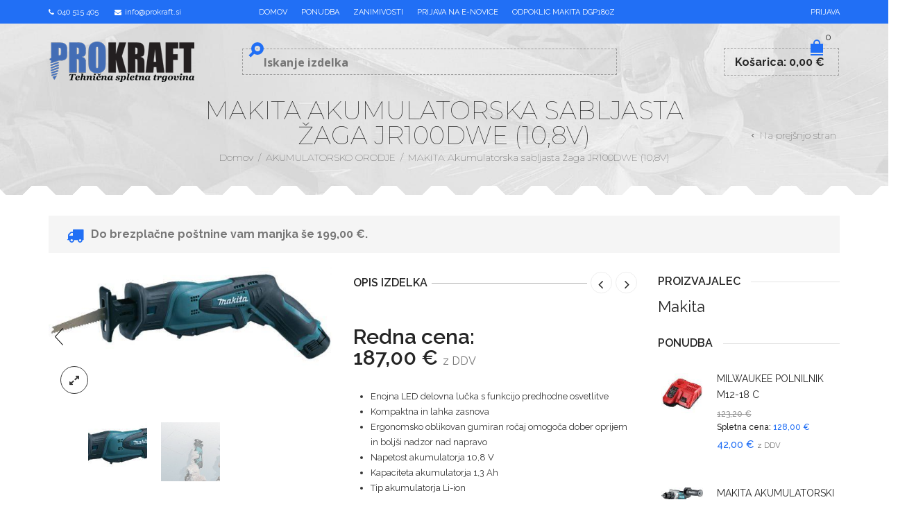

--- FILE ---
content_type: text/html; charset=UTF-8
request_url: https://www.prokraft.si/izdelek/makita-akumulatorska-sabljasta-zaga-jr100dwe-108v/
body_size: 61770
content:
<!DOCTYPE html>
<html lang="sl-SI" xmlns:og="https://opengraphprotocol.org/schema/" xmlns:fb="https://www.facebook.com/2008/fbml">
<head>
	<!-- Google Tag Manager -->
		<script>(function(w,d,s,l,i){w[l]=w[l]||[];w[l].push({'gtm.start':
		new Date().getTime(),event:'gtm.js'});var f=d.getElementsByTagName(s)[0],
		j=d.createElement(s),dl=l!='dataLayer'?'&l='+l:'';j.async=true;j.src=
		'https://www.googletagmanager.com/gtm.js?id='+i+dl;f.parentNode.insertBefore(j,f);
		})(window,document,'script','dataLayer','GTM-PWTNMKSF');</script>
	<!-- End Google Tag Manager -->
    	<meta charset="UTF-8" />
    <meta name="facebook-domain-verification" content="cc5umngf5p3ul6h22rimmw25m7qy8m" />
    <meta name="viewport" content="width=device-width, initial-scale=1, maximum-scale=2.0"/>
   	<meta http-equiv="X-UA-Compatible" content="IE=EmulateIE10" >
   	
	<link rel="shortcut icon" href="https://www.prokraft.si/wp-content/uploads/2017/03/favicon2.png" />
	<title>MAKITA Akumulatorska sabljasta žaga JR100DWE (10,8V) - Prokraft</title>
	<meta name='robots' content='index, follow, max-image-preview:large, max-snippet:-1, max-video-preview:-1' />
	<style>img:is([sizes="auto" i], [sizes^="auto," i]) { contain-intrinsic-size: 3000px 1500px }</style>
	
	<!-- This site is optimized with the Yoast SEO plugin v26.6 - https://yoast.com/wordpress/plugins/seo/ -->
	<link rel="canonical" href="https://www.prokraft.si/izdelek/makita-akumulatorska-sabljasta-zaga-jr100dwe-108v/" />
	<meta name="twitter:label1" content="Est. reading time" />
	<meta name="twitter:data1" content="1 minuta" />
	<script type="application/ld+json" class="yoast-schema-graph">{"@context":"https://schema.org","@graph":[{"@type":"WebPage","@id":"https://www.prokraft.si/izdelek/makita-akumulatorska-sabljasta-zaga-jr100dwe-108v/","url":"https://www.prokraft.si/izdelek/makita-akumulatorska-sabljasta-zaga-jr100dwe-108v/","name":"MAKITA Akumulatorska sabljasta žaga JR100DWE (10,8V) - Prokraft","isPartOf":{"@id":"https://www.prokraft.si/#website"},"primaryImageOfPage":{"@id":"https://www.prokraft.si/izdelek/makita-akumulatorska-sabljasta-zaga-jr100dwe-108v/#primaryimage"},"image":{"@id":"https://www.prokraft.si/izdelek/makita-akumulatorska-sabljasta-zaga-jr100dwe-108v/#primaryimage"},"thumbnailUrl":"https://www.prokraft.si/wp-content/uploads/2017/08/JR100DWE.jpg","datePublished":"2017-08-24T10:22:00+00:00","dateModified":"2024-07-25T11:11:31+00:00","breadcrumb":{"@id":"https://www.prokraft.si/izdelek/makita-akumulatorska-sabljasta-zaga-jr100dwe-108v/#breadcrumb"},"inLanguage":"sl-SI","potentialAction":[{"@type":"ReadAction","target":["https://www.prokraft.si/izdelek/makita-akumulatorska-sabljasta-zaga-jr100dwe-108v/"]}]},{"@type":"ImageObject","inLanguage":"sl-SI","@id":"https://www.prokraft.si/izdelek/makita-akumulatorska-sabljasta-zaga-jr100dwe-108v/#primaryimage","url":"https://www.prokraft.si/wp-content/uploads/2017/08/JR100DWE.jpg","contentUrl":"https://www.prokraft.si/wp-content/uploads/2017/08/JR100DWE.jpg","width":591,"height":211},{"@type":"BreadcrumbList","@id":"https://www.prokraft.si/izdelek/makita-akumulatorska-sabljasta-zaga-jr100dwe-108v/#breadcrumb","itemListElement":[{"@type":"ListItem","position":1,"name":"Home","item":"https://www.prokraft.si/"},{"@type":"ListItem","position":2,"name":"Trgovina","item":"https://www.prokraft.si/trgovina/"},{"@type":"ListItem","position":3,"name":"MAKITA Akumulatorska sabljasta žaga JR100DWE (10,8V)"}]},{"@type":"WebSite","@id":"https://www.prokraft.si/#website","url":"https://www.prokraft.si/","name":"Prokraft","description":"Tehnična spletna trgovina","potentialAction":[{"@type":"SearchAction","target":{"@type":"EntryPoint","urlTemplate":"https://www.prokraft.si/?s={search_term_string}"},"query-input":{"@type":"PropertyValueSpecification","valueRequired":true,"valueName":"search_term_string"}}],"inLanguage":"sl-SI"}]}</script>
	<!-- / Yoast SEO plugin. -->


<script type='application/javascript'  id='pys-version-script'>console.log('PixelYourSite Free version 11.1.5');</script>
<link rel='dns-prefetch' href='//www.google.com' />
<link rel='dns-prefetch' href='//fonts.googleapis.com' />
<link rel="alternate" type="application/rss+xml" title="Prokraft &raquo; Vir" href="https://www.prokraft.si/feed/" />
<script type="text/javascript">
/* <![CDATA[ */
window._wpemojiSettings = {"baseUrl":"https:\/\/s.w.org\/images\/core\/emoji\/16.0.1\/72x72\/","ext":".png","svgUrl":"https:\/\/s.w.org\/images\/core\/emoji\/16.0.1\/svg\/","svgExt":".svg","source":{"concatemoji":"https:\/\/www.prokraft.si\/wp-includes\/js\/wp-emoji-release.min.js"}};
/*! This file is auto-generated */
!function(s,n){var o,i,e;function c(e){try{var t={supportTests:e,timestamp:(new Date).valueOf()};sessionStorage.setItem(o,JSON.stringify(t))}catch(e){}}function p(e,t,n){e.clearRect(0,0,e.canvas.width,e.canvas.height),e.fillText(t,0,0);var t=new Uint32Array(e.getImageData(0,0,e.canvas.width,e.canvas.height).data),a=(e.clearRect(0,0,e.canvas.width,e.canvas.height),e.fillText(n,0,0),new Uint32Array(e.getImageData(0,0,e.canvas.width,e.canvas.height).data));return t.every(function(e,t){return e===a[t]})}function u(e,t){e.clearRect(0,0,e.canvas.width,e.canvas.height),e.fillText(t,0,0);for(var n=e.getImageData(16,16,1,1),a=0;a<n.data.length;a++)if(0!==n.data[a])return!1;return!0}function f(e,t,n,a){switch(t){case"flag":return n(e,"\ud83c\udff3\ufe0f\u200d\u26a7\ufe0f","\ud83c\udff3\ufe0f\u200b\u26a7\ufe0f")?!1:!n(e,"\ud83c\udde8\ud83c\uddf6","\ud83c\udde8\u200b\ud83c\uddf6")&&!n(e,"\ud83c\udff4\udb40\udc67\udb40\udc62\udb40\udc65\udb40\udc6e\udb40\udc67\udb40\udc7f","\ud83c\udff4\u200b\udb40\udc67\u200b\udb40\udc62\u200b\udb40\udc65\u200b\udb40\udc6e\u200b\udb40\udc67\u200b\udb40\udc7f");case"emoji":return!a(e,"\ud83e\udedf")}return!1}function g(e,t,n,a){var r="undefined"!=typeof WorkerGlobalScope&&self instanceof WorkerGlobalScope?new OffscreenCanvas(300,150):s.createElement("canvas"),o=r.getContext("2d",{willReadFrequently:!0}),i=(o.textBaseline="top",o.font="600 32px Arial",{});return e.forEach(function(e){i[e]=t(o,e,n,a)}),i}function t(e){var t=s.createElement("script");t.src=e,t.defer=!0,s.head.appendChild(t)}"undefined"!=typeof Promise&&(o="wpEmojiSettingsSupports",i=["flag","emoji"],n.supports={everything:!0,everythingExceptFlag:!0},e=new Promise(function(e){s.addEventListener("DOMContentLoaded",e,{once:!0})}),new Promise(function(t){var n=function(){try{var e=JSON.parse(sessionStorage.getItem(o));if("object"==typeof e&&"number"==typeof e.timestamp&&(new Date).valueOf()<e.timestamp+604800&&"object"==typeof e.supportTests)return e.supportTests}catch(e){}return null}();if(!n){if("undefined"!=typeof Worker&&"undefined"!=typeof OffscreenCanvas&&"undefined"!=typeof URL&&URL.createObjectURL&&"undefined"!=typeof Blob)try{var e="postMessage("+g.toString()+"("+[JSON.stringify(i),f.toString(),p.toString(),u.toString()].join(",")+"));",a=new Blob([e],{type:"text/javascript"}),r=new Worker(URL.createObjectURL(a),{name:"wpTestEmojiSupports"});return void(r.onmessage=function(e){c(n=e.data),r.terminate(),t(n)})}catch(e){}c(n=g(i,f,p,u))}t(n)}).then(function(e){for(var t in e)n.supports[t]=e[t],n.supports.everything=n.supports.everything&&n.supports[t],"flag"!==t&&(n.supports.everythingExceptFlag=n.supports.everythingExceptFlag&&n.supports[t]);n.supports.everythingExceptFlag=n.supports.everythingExceptFlag&&!n.supports.flag,n.DOMReady=!1,n.readyCallback=function(){n.DOMReady=!0}}).then(function(){return e}).then(function(){var e;n.supports.everything||(n.readyCallback(),(e=n.source||{}).concatemoji?t(e.concatemoji):e.wpemoji&&e.twemoji&&(t(e.twemoji),t(e.wpemoji)))}))}((window,document),window._wpemojiSettings);
/* ]]> */
</script>
<style id='wp-emoji-styles-inline-css' type='text/css'>

	img.wp-smiley, img.emoji {
		display: inline !important;
		border: none !important;
		box-shadow: none !important;
		height: 1em !important;
		width: 1em !important;
		margin: 0 0.07em !important;
		vertical-align: -0.1em !important;
		background: none !important;
		padding: 0 !important;
	}
</style>
<link rel='stylesheet' id='wp-block-library-css' href='https://www.prokraft.si/wp-includes/css/dist/block-library/style.min.css' type='text/css' media='all' />
<style id='classic-theme-styles-inline-css' type='text/css'>
/*! This file is auto-generated */
.wp-block-button__link{color:#fff;background-color:#32373c;border-radius:9999px;box-shadow:none;text-decoration:none;padding:calc(.667em + 2px) calc(1.333em + 2px);font-size:1.125em}.wp-block-file__button{background:#32373c;color:#fff;text-decoration:none}
</style>
<link rel='stylesheet' id='wp-components-css' href='https://www.prokraft.si/wp-includes/css/dist/components/style.min.css' type='text/css' media='all' />
<link rel='stylesheet' id='wp-preferences-css' href='https://www.prokraft.si/wp-includes/css/dist/preferences/style.min.css' type='text/css' media='all' />
<link rel='stylesheet' id='wp-block-editor-css' href='https://www.prokraft.si/wp-includes/css/dist/block-editor/style.min.css' type='text/css' media='all' />
<link rel='stylesheet' id='popup-maker-block-library-style-css' href='https://www.prokraft.si/wp-content/plugins/popup-maker/dist/packages/block-library-style.css' type='text/css' media='all' />
<link rel='stylesheet' id='woocommerce-add-to-cart-form-style-css' href='https://www.prokraft.si/wp-content/plugins/woocommerce/assets/client/blocks/woocommerce/add-to-cart-form-style.css' type='text/css' media='all' />
<style id='woocommerce-product-button-style-inline-css' type='text/css'>
.wp-block-button.wc-block-components-product-button{align-items:center;display:flex;flex-direction:column;gap:12px;justify-content:center;white-space:normal;word-break:break-word}.wp-block-button.wc-block-components-product-button.is-style-outline .wp-block-button__link{border:2px solid}.wp-block-button.wc-block-components-product-button.is-style-outline .wp-block-button__link:not(.has-text-color){color:currentColor}.wp-block-button.wc-block-components-product-button.is-style-outline .wp-block-button__link:not(.has-background){background-color:transparent;background-image:none}.wp-block-button.wc-block-components-product-button.has-custom-width .wp-block-button__link{box-sizing:border-box}.wp-block-button.wc-block-components-product-button.wp-block-button__width-25 .wp-block-button__link{width:25%}.wp-block-button.wc-block-components-product-button.wp-block-button__width-50 .wp-block-button__link{width:50%}.wp-block-button.wc-block-components-product-button.wp-block-button__width-75 .wp-block-button__link{width:75%}.wp-block-button.wc-block-components-product-button.wp-block-button__width-100 .wp-block-button__link{width:100%}.wp-block-button.wc-block-components-product-button .wp-block-button__link{display:inline-flex;font-size:1em;justify-content:center;text-align:center;white-space:normal;width:auto;word-break:break-word}.wp-block-button.wc-block-components-product-button a[hidden]{display:none}@keyframes slideOut{0%{transform:translateY(0)}to{transform:translateY(-100%)}}@keyframes slideIn{0%{opacity:0;transform:translateY(90%)}to{opacity:1;transform:translate(0)}}.wp-block-button.wc-block-components-product-button.align-left{align-items:flex-start}.wp-block-button.wc-block-components-product-button.align-right{align-items:flex-end}.wp-block-button.wc-block-components-product-button .wc-block-components-product-button__button{align-items:center;border-style:none;display:inline-flex;justify-content:center;line-height:inherit;overflow:hidden;white-space:normal;word-break:break-word}.wp-block-button.wc-block-components-product-button .wc-block-components-product-button__button span.wc-block-slide-out{animation:slideOut .1s linear 1 normal forwards}.wp-block-button.wc-block-components-product-button .wc-block-components-product-button__button span.wc-block-slide-in{animation:slideIn .1s linear 1 normal}.wp-block-button.wc-block-components-product-button .wc-block-components-product-button__button--placeholder{background-color:currentColor!important;border:0!important;border-radius:.25rem;box-shadow:none;color:currentColor!important;display:block;line-height:1;max-width:100%!important;min-height:3em;min-width:8em;opacity:.15;outline:0!important;overflow:hidden!important;pointer-events:none;position:relative!important;width:100%;z-index:1}.wp-block-button.wc-block-components-product-button .wc-block-components-product-button__button--placeholder>*{visibility:hidden}.wp-block-button.wc-block-components-product-button .wc-block-components-product-button__button--placeholder:after{animation:loading__animation 1.5s ease-in-out infinite;background-image:linear-gradient(90deg,currentColor,hsla(0,0%,96%,.302),currentColor);background-repeat:no-repeat;content:" ";display:block;height:100%;left:0;position:absolute;right:0;top:0;transform:translateX(-100%)}@keyframes loading__animation{to{transform:translateX(100%)}}@media screen and (prefers-reduced-motion:reduce){.wp-block-button.wc-block-components-product-button .wc-block-components-product-button__button--placeholder{animation:none}}.wc-block-all-products .wp-block-button.wc-block-components-product-button{margin-bottom:12px}.theme-twentytwentyone .editor-styles-wrapper .wc-block-components-product-button .wp-block-button__link{background-color:var(--button--color-background);border-color:var(--button--color-background);color:var(--button--color-text)}

</style>
<style id='woocommerce-product-collection-style-inline-css' type='text/css'>
.wp-block-woocommerce-product-collection .wc-block-components-product-stock-indicator{text-align:center}.wc-block-components-notice-banner .wc-block-components-button.wc-block-components-notice-banner__dismiss[hidden]{display:none}

</style>
<style id='woocommerce-product-filters-style-inline-css' type='text/css'>
:where(.wc-block-product-filters){--top-padding:var(--wp-admin--admin-bar--height);display:inline-flex}@media(max-width:782px){:where(.wc-block-product-filters){--top-padding:var(--adminbar-mobile-padding,0)}}:where(.wc-block-product-filters) .wc-block-product-filters__close-overlay,:where(.wc-block-product-filters) .wc-block-product-filters__open-overlay{align-items:center;background:transparent;border:transparent;color:inherit;display:flex;font-size:.875em;padding:0}:where(.wc-block-product-filters) .wc-block-product-filters__close-overlay svg,:where(.wc-block-product-filters) .wc-block-product-filters__open-overlay svg{fill:currentColor}:where(.wc-block-product-filters) .wc-block-product-filters__close-overlay span,:where(.wc-block-product-filters) .wc-block-product-filters__open-overlay span{padding:0 5px}:where(.wc-block-product-filters) .wc-block-product-filters__open-overlay svg{height:var(--wc-product-filters-overlay-icon-size,1.5em);width:var(--wc-product-filters-overlay-icon-size,1.5em)}:where(.wc-block-product-filters) .wc-block-product-filters__overlay{background-color:transparent;inset:0;pointer-events:none;position:fixed;top:var(--top-padding);transition:background-color .5s;z-index:9999}:where(.wc-block-product-filters) .wc-block-product-filters__overlay-wrapper{height:100%;position:relative;width:100%}:where(.wc-block-product-filters) .wc-block-product-filters__overlay-dialog{background-color:var(--wc-product-filters-overlay-background-color,var(--wc-product-filters-background-color,var(--wp--preset--color--base,#fff)));color:var(--wc-product-filters-overlay-text-color,var(--wc-product-filters-text-color,var(--wp--preset--color--base,#111)));display:flex!important;flex-direction:column;gap:var(--wp--preset--spacing--40);inset:0;max-height:100%;position:absolute;transform:translateY(100vh);transition:none}:where(.wc-block-product-filters) .wc-block-product-filters__overlay-header{display:flex;flex-flow:row-reverse;padding:var(--wp--preset--spacing--30) var(--wp--preset--spacing--40) 0}:where(.wc-block-product-filters) .wc-block-product-filters__overlay-content{display:flex;flex-direction:column;flex-grow:1;gap:var(--wc-product-filter-block-spacing,var(--wp--style--block-gap,1.2rem));overflow-y:scroll;padding:0 var(--wp--preset--spacing--40)}:where(.wc-block-product-filters) .wc-block-product-filters__overlay-content>:first-child{margin-top:0}:where(.wc-block-product-filters) .wc-block-product-filters__overlay-footer{box-shadow:0 -4px 8px 0 rgba(0,0,0,.102);padding:var(--wp--preset--spacing--30) var(--wp--preset--spacing--40)}:where(.wc-block-product-filters) .wc-block-product-filters__apply{width:100%}:where(.wc-block-product-filters).is-overlay-opened .wc-block-product-filters__overlay{background-color:rgba(95,95,95,.35);pointer-events:auto;z-index:9999}:where(.wc-block-product-filters).is-overlay-opened .wc-block-product-filters__overlay-dialog{color:var(--wc-product-filters-overlay-color,inherit);transform:translateY(0);transition:transform .5s}@media(min-width:601px){:where(.wc-block-product-filters),:where(.wc-block-product-filters).is-overlay-opened{display:flex}:where(.wc-block-product-filters) .wc-block-product-filters__open-overlay,:where(.wc-block-product-filters) .wc-block-product-filters__overlay-footer,:where(.wc-block-product-filters) .wc-block-product-filters__overlay-header,:where(.wc-block-product-filters).is-overlay-opened .wc-block-product-filters__open-overlay,:where(.wc-block-product-filters).is-overlay-opened .wc-block-product-filters__overlay-footer,:where(.wc-block-product-filters).is-overlay-opened .wc-block-product-filters__overlay-header{display:none}:where(.wc-block-product-filters) .wc-block-product-filters__overlay,:where(.wc-block-product-filters).is-overlay-opened .wc-block-product-filters__overlay{background:inherit;color:inherit;inset:0;pointer-events:auto;position:relative;transition:none}:where(.wc-block-product-filters) .wc-block-product-filters__overlay-wrapper,:where(.wc-block-product-filters).is-overlay-opened .wc-block-product-filters__overlay-wrapper{background:inherit;color:inherit;height:auto;width:auto}:where(.wc-block-product-filters) .wc-block-product-filters__overlay-dialog,:where(.wc-block-product-filters).is-overlay-opened .wc-block-product-filters__overlay-dialog{background:inherit;color:inherit;position:relative;transform:none}:where(.wc-block-product-filters) .wc-block-product-filters__overlay-content,:where(.wc-block-product-filters).is-overlay-opened .wc-block-product-filters__overlay-content{background:inherit;color:inherit;flex-grow:1;overflow:visible;padding:0}}@media(max-width:600px){:where(.wc-block-product-filters) .wc-block-product-filters__overlay-content .wp-block-group{display:block}:where(.wc-block-product-filters) .wc-block-product-filters__overlay-content .wp-block-group>div{margin:20px 0}}.wc-block-product-filter--hidden{display:none}

</style>
<link rel='stylesheet' id='woocommerce-product-filter-price-slider-style-css' href='https://www.prokraft.si/wp-content/plugins/woocommerce/assets/client/blocks/woocommerce/product-filter-price-slider-style.css' type='text/css' media='all' />
<style id='woocommerce-product-filter-removable-chips-style-inline-css' type='text/css'>
.wc-block-product-filter-removable-chips.is-vertical .wc-block-product-filter-removable-chips__items{flex-direction:column}.wc-block-product-filter-removable-chips.is-content-justification-center .wc-block-product-filter-removable-chips__items{justify-content:center}.wc-block-product-filter-removable-chips.is-content-justification-right .wc-block-product-filter-removable-chips__items{justify-content:flex-end}.wc-block-product-filter-removable-chips.is-content-justification-space-between .wc-block-product-filter-removable-chips__items{justify-content:space-between}.wc-block-product-filter-removable-chips.is-horizontal .wc-block-product-filter-removable-chips__items{width:100%}.wc-block-product-filter-removable-chips__items{color:var(--wc-product-filter-removable-chips-text,currentColor);display:inline-flex;flex-wrap:wrap;gap:4px;list-style:none;margin:0;padding:0}.wc-block-product-filter-removable-chips__items .wc-block-product-filter-removable-chips__item{align-items:center;appearance:none;background:var(--wc-product-filter-removable-chips-background,transparent);border:1px solid var(--wc-product-filter-removable-chips-border,color-mix(in srgb,currentColor 20%,transparent));border-radius:2px;display:flex;font-size:.875em;gap:8px;justify-content:space-between;padding:.25em .75em}.wc-block-product-filter-removable-chips__items .wc-block-product-filter-removable-chips__item .wc-block-product-filter-removable-chips__remove{align-items:center;background-color:transparent;border:none;color:var(--wc-product-filter-removable-chips-text,currentColor);cursor:pointer;display:flex;margin:0;padding:0}.wc-block-product-filter-removable-chips__items .wc-block-product-filter-removable-chips__item .wc-block-product-filter-removable-chips__remove .wc-block-product-filter-removable-chips__remove-icon{fill:currentColor}

</style>
<style id='woocommerce-product-filter-checkbox-list-style-inline-css' type='text/css'>
.wc-block-product-filter-checkbox-list__list{list-style:none outside;margin:0;padding:0}.wc-block-product-filter-checkbox-list__label{align-items:center;display:inline-flex;gap:.625em}.wc-block-product-filter-checkbox-list__item .wc-block-product-filter-checkbox-list__label{margin-bottom:0}:where(.wc-block-product-filter-checkbox-list__input-wrapper){display:block;position:relative}.wc-block-product-filter-checkbox-list__input-wrapper:before{background:currentColor;border-radius:2px;content:"";height:1em;left:0;opacity:.1;pointer-events:none;position:absolute;top:0;width:1em}.has-option-element-color .wc-block-product-filter-checkbox-list__input-wrapper:before{display:none}input[type=checkbox].wc-block-product-filter-checkbox-list__input{appearance:none;background:var(--wc-product-filter-checkbox-list-option-element,transparent);border:1px solid var(--wc-product-filter-checkbox-list-option-element-border,transparent);border-radius:2px;color:inherit;cursor:pointer;display:block;font-size:inherit;height:1em;margin:0;width:1em}input[type=checkbox].wc-block-product-filter-checkbox-list__input:focus{outline-color:var(--wc-product-filter-checkbox-list-option-element-border,currentColor);outline-width:1px}svg.wc-block-product-filter-checkbox-list__mark{box-sizing:border-box;color:var(--wc-product-filter-checkbox-list-option-element-selected,currentColor);display:none;height:1em;left:0;padding:.2em;position:absolute;top:0;width:1em}input[type=checkbox].wc-block-product-filter-checkbox-list__input:checked:after,input[type=checkbox].wc-block-product-filter-checkbox-list__input:checked:before{content:none}input[type=checkbox].wc-block-product-filter-checkbox-list__input:checked+.wc-block-product-filter-checkbox-list__mark{display:block;pointer-events:none}:where(.wc-block-product-filter-checkbox-list__text-wrapper){align-items:center;display:inline-flex;font-size:.875em;gap:4px}.wc-block-product-filter-checkbox-list__show-more{appearance:none;background:transparent;border:none;font-family:inherit;padding:0;text-decoration:underline}

</style>
<style id='woocommerce-product-filter-chips-style-inline-css' type='text/css'>
:where(.wc-block-product-filter-chips__items){display:flex;flex-wrap:wrap;gap:4px}.wc-block-product-filter-chips__item{appearance:none;background:transparent;border:1px solid color-mix(in srgb,currentColor 20%,transparent);border-radius:2px;color:var(--wc-product-filter-chips-text,currentColor);cursor:pointer;font-family:inherit;font-size:.875em;padding:4px 8px}.has-chip-text-color .wc-block-product-filter-chips__item{color:var(--wc-product-filter-chips-text)}.has-chip-background-color .wc-block-product-filter-chips__item{background:var(--wc-product-filter-chips-background)}.has-chip-border-color .wc-block-product-filter-chips__item{border-color:var(--wc-product-filter-chips-border)}.wc-block-product-filter-chips__item[aria-checked=true]{background:currentColor}.has-selected-chip-text-color .wc-block-product-filter-chips__item[aria-checked=true]{color:var(--wc-product-filter-chips-selected-text)}.has-selected-chip-background-color .wc-block-product-filter-chips__item[aria-checked=true]{background:var(--wc-product-filter-chips-selected-background)}.has-selected-chip-border-color .wc-block-product-filter-chips__item[aria-checked=true]{border-color:var(--wc-product-filter-chips-selected-border)}:where(.wc-block-product-filter-chips__label){align-items:center;display:inline-flex;gap:4px}.wc-block-product-filter-chips:not(.has-selected-chip-text-color) .wc-block-product-filter-chips__item[aria-checked=true]>.wc-block-product-filter-chips__label{filter:invert(100%)}.wc-block-product-filter-chips__show-more{appearance:none;background:transparent;border:none;font-family:inherit;padding:0;text-decoration:underline}

</style>
<link rel='stylesheet' id='woocommerce-product-gallery-style-css' href='https://www.prokraft.si/wp-content/plugins/woocommerce/assets/client/blocks/woocommerce/product-gallery-style.css' type='text/css' media='all' />
<style id='woocommerce-product-template-style-inline-css' type='text/css'>
.wc-block-product-template{list-style:none;margin-bottom:0;margin-top:0;max-width:100%;padding:0}.wc-block-product-template.wc-block-product-template{background:none}.wc-block-product-template.is-flex-container{display:flex;flex-direction:row;flex-wrap:wrap;gap:1.25em}.wc-block-product-template.is-flex-container>li{list-style:none;margin:0;width:100%}@media(min-width:600px){.wc-block-product-template.is-flex-container.is-flex-container.columns-2>li{width:calc(50% - .625em)}.wc-block-product-template.is-flex-container.is-flex-container.columns-3>li{width:calc(33.33333% - .83333em)}.wc-block-product-template.is-flex-container.is-flex-container.columns-4>li{width:calc(25% - .9375em)}.wc-block-product-template.is-flex-container.is-flex-container.columns-5>li{width:calc(20% - 1em)}.wc-block-product-template.is-flex-container.is-flex-container.columns-6>li{width:calc(16.66667% - 1.04167em)}}.wc-block-product-template__responsive{grid-gap:1.25em;display:grid}.wc-block-product-template__responsive.columns-2{grid-template-columns:repeat(auto-fill,minmax(max(150px,calc(50% - .625em)),1fr))}.wc-block-product-template__responsive.columns-3{grid-template-columns:repeat(auto-fill,minmax(max(150px,calc(33.33333% - .83333em)),1fr))}.wc-block-product-template__responsive.columns-4{grid-template-columns:repeat(auto-fill,minmax(max(150px,calc(25% - .9375em)),1fr))}.wc-block-product-template__responsive.columns-5{grid-template-columns:repeat(auto-fill,minmax(max(150px,calc(20% - 1em)),1fr))}.wc-block-product-template__responsive.columns-6{grid-template-columns:repeat(auto-fill,minmax(max(150px,calc(16.66667% - 1.04167em)),1fr))}.wc-block-product-template__responsive>li{margin-block-start:0}:where(.wc-block-product-template .wc-block-product)>:not(:last-child){margin-bottom:.75rem;margin-top:0}.is-product-collection-layout-list .wc-block-product:not(:last-child){margin-bottom:1.2rem}

</style>
<style id='global-styles-inline-css' type='text/css'>
:root{--wp--preset--aspect-ratio--square: 1;--wp--preset--aspect-ratio--4-3: 4/3;--wp--preset--aspect-ratio--3-4: 3/4;--wp--preset--aspect-ratio--3-2: 3/2;--wp--preset--aspect-ratio--2-3: 2/3;--wp--preset--aspect-ratio--16-9: 16/9;--wp--preset--aspect-ratio--9-16: 9/16;--wp--preset--color--black: #000000;--wp--preset--color--cyan-bluish-gray: #abb8c3;--wp--preset--color--white: #ffffff;--wp--preset--color--pale-pink: #f78da7;--wp--preset--color--vivid-red: #cf2e2e;--wp--preset--color--luminous-vivid-orange: #ff6900;--wp--preset--color--luminous-vivid-amber: #fcb900;--wp--preset--color--light-green-cyan: #7bdcb5;--wp--preset--color--vivid-green-cyan: #00d084;--wp--preset--color--pale-cyan-blue: #8ed1fc;--wp--preset--color--vivid-cyan-blue: #0693e3;--wp--preset--color--vivid-purple: #9b51e0;--wp--preset--gradient--vivid-cyan-blue-to-vivid-purple: linear-gradient(135deg,rgba(6,147,227,1) 0%,rgb(155,81,224) 100%);--wp--preset--gradient--light-green-cyan-to-vivid-green-cyan: linear-gradient(135deg,rgb(122,220,180) 0%,rgb(0,208,130) 100%);--wp--preset--gradient--luminous-vivid-amber-to-luminous-vivid-orange: linear-gradient(135deg,rgba(252,185,0,1) 0%,rgba(255,105,0,1) 100%);--wp--preset--gradient--luminous-vivid-orange-to-vivid-red: linear-gradient(135deg,rgba(255,105,0,1) 0%,rgb(207,46,46) 100%);--wp--preset--gradient--very-light-gray-to-cyan-bluish-gray: linear-gradient(135deg,rgb(238,238,238) 0%,rgb(169,184,195) 100%);--wp--preset--gradient--cool-to-warm-spectrum: linear-gradient(135deg,rgb(74,234,220) 0%,rgb(151,120,209) 20%,rgb(207,42,186) 40%,rgb(238,44,130) 60%,rgb(251,105,98) 80%,rgb(254,248,76) 100%);--wp--preset--gradient--blush-light-purple: linear-gradient(135deg,rgb(255,206,236) 0%,rgb(152,150,240) 100%);--wp--preset--gradient--blush-bordeaux: linear-gradient(135deg,rgb(254,205,165) 0%,rgb(254,45,45) 50%,rgb(107,0,62) 100%);--wp--preset--gradient--luminous-dusk: linear-gradient(135deg,rgb(255,203,112) 0%,rgb(199,81,192) 50%,rgb(65,88,208) 100%);--wp--preset--gradient--pale-ocean: linear-gradient(135deg,rgb(255,245,203) 0%,rgb(182,227,212) 50%,rgb(51,167,181) 100%);--wp--preset--gradient--electric-grass: linear-gradient(135deg,rgb(202,248,128) 0%,rgb(113,206,126) 100%);--wp--preset--gradient--midnight: linear-gradient(135deg,rgb(2,3,129) 0%,rgb(40,116,252) 100%);--wp--preset--font-size--small: 13px;--wp--preset--font-size--medium: 20px;--wp--preset--font-size--large: 36px;--wp--preset--font-size--x-large: 42px;--wp--preset--spacing--20: 0.44rem;--wp--preset--spacing--30: 0.67rem;--wp--preset--spacing--40: 1rem;--wp--preset--spacing--50: 1.5rem;--wp--preset--spacing--60: 2.25rem;--wp--preset--spacing--70: 3.38rem;--wp--preset--spacing--80: 5.06rem;--wp--preset--shadow--natural: 6px 6px 9px rgba(0, 0, 0, 0.2);--wp--preset--shadow--deep: 12px 12px 50px rgba(0, 0, 0, 0.4);--wp--preset--shadow--sharp: 6px 6px 0px rgba(0, 0, 0, 0.2);--wp--preset--shadow--outlined: 6px 6px 0px -3px rgba(255, 255, 255, 1), 6px 6px rgba(0, 0, 0, 1);--wp--preset--shadow--crisp: 6px 6px 0px rgba(0, 0, 0, 1);}:where(.is-layout-flex){gap: 0.5em;}:where(.is-layout-grid){gap: 0.5em;}body .is-layout-flex{display: flex;}.is-layout-flex{flex-wrap: wrap;align-items: center;}.is-layout-flex > :is(*, div){margin: 0;}body .is-layout-grid{display: grid;}.is-layout-grid > :is(*, div){margin: 0;}:where(.wp-block-columns.is-layout-flex){gap: 2em;}:where(.wp-block-columns.is-layout-grid){gap: 2em;}:where(.wp-block-post-template.is-layout-flex){gap: 1.25em;}:where(.wp-block-post-template.is-layout-grid){gap: 1.25em;}.has-black-color{color: var(--wp--preset--color--black) !important;}.has-cyan-bluish-gray-color{color: var(--wp--preset--color--cyan-bluish-gray) !important;}.has-white-color{color: var(--wp--preset--color--white) !important;}.has-pale-pink-color{color: var(--wp--preset--color--pale-pink) !important;}.has-vivid-red-color{color: var(--wp--preset--color--vivid-red) !important;}.has-luminous-vivid-orange-color{color: var(--wp--preset--color--luminous-vivid-orange) !important;}.has-luminous-vivid-amber-color{color: var(--wp--preset--color--luminous-vivid-amber) !important;}.has-light-green-cyan-color{color: var(--wp--preset--color--light-green-cyan) !important;}.has-vivid-green-cyan-color{color: var(--wp--preset--color--vivid-green-cyan) !important;}.has-pale-cyan-blue-color{color: var(--wp--preset--color--pale-cyan-blue) !important;}.has-vivid-cyan-blue-color{color: var(--wp--preset--color--vivid-cyan-blue) !important;}.has-vivid-purple-color{color: var(--wp--preset--color--vivid-purple) !important;}.has-black-background-color{background-color: var(--wp--preset--color--black) !important;}.has-cyan-bluish-gray-background-color{background-color: var(--wp--preset--color--cyan-bluish-gray) !important;}.has-white-background-color{background-color: var(--wp--preset--color--white) !important;}.has-pale-pink-background-color{background-color: var(--wp--preset--color--pale-pink) !important;}.has-vivid-red-background-color{background-color: var(--wp--preset--color--vivid-red) !important;}.has-luminous-vivid-orange-background-color{background-color: var(--wp--preset--color--luminous-vivid-orange) !important;}.has-luminous-vivid-amber-background-color{background-color: var(--wp--preset--color--luminous-vivid-amber) !important;}.has-light-green-cyan-background-color{background-color: var(--wp--preset--color--light-green-cyan) !important;}.has-vivid-green-cyan-background-color{background-color: var(--wp--preset--color--vivid-green-cyan) !important;}.has-pale-cyan-blue-background-color{background-color: var(--wp--preset--color--pale-cyan-blue) !important;}.has-vivid-cyan-blue-background-color{background-color: var(--wp--preset--color--vivid-cyan-blue) !important;}.has-vivid-purple-background-color{background-color: var(--wp--preset--color--vivid-purple) !important;}.has-black-border-color{border-color: var(--wp--preset--color--black) !important;}.has-cyan-bluish-gray-border-color{border-color: var(--wp--preset--color--cyan-bluish-gray) !important;}.has-white-border-color{border-color: var(--wp--preset--color--white) !important;}.has-pale-pink-border-color{border-color: var(--wp--preset--color--pale-pink) !important;}.has-vivid-red-border-color{border-color: var(--wp--preset--color--vivid-red) !important;}.has-luminous-vivid-orange-border-color{border-color: var(--wp--preset--color--luminous-vivid-orange) !important;}.has-luminous-vivid-amber-border-color{border-color: var(--wp--preset--color--luminous-vivid-amber) !important;}.has-light-green-cyan-border-color{border-color: var(--wp--preset--color--light-green-cyan) !important;}.has-vivid-green-cyan-border-color{border-color: var(--wp--preset--color--vivid-green-cyan) !important;}.has-pale-cyan-blue-border-color{border-color: var(--wp--preset--color--pale-cyan-blue) !important;}.has-vivid-cyan-blue-border-color{border-color: var(--wp--preset--color--vivid-cyan-blue) !important;}.has-vivid-purple-border-color{border-color: var(--wp--preset--color--vivid-purple) !important;}.has-vivid-cyan-blue-to-vivid-purple-gradient-background{background: var(--wp--preset--gradient--vivid-cyan-blue-to-vivid-purple) !important;}.has-light-green-cyan-to-vivid-green-cyan-gradient-background{background: var(--wp--preset--gradient--light-green-cyan-to-vivid-green-cyan) !important;}.has-luminous-vivid-amber-to-luminous-vivid-orange-gradient-background{background: var(--wp--preset--gradient--luminous-vivid-amber-to-luminous-vivid-orange) !important;}.has-luminous-vivid-orange-to-vivid-red-gradient-background{background: var(--wp--preset--gradient--luminous-vivid-orange-to-vivid-red) !important;}.has-very-light-gray-to-cyan-bluish-gray-gradient-background{background: var(--wp--preset--gradient--very-light-gray-to-cyan-bluish-gray) !important;}.has-cool-to-warm-spectrum-gradient-background{background: var(--wp--preset--gradient--cool-to-warm-spectrum) !important;}.has-blush-light-purple-gradient-background{background: var(--wp--preset--gradient--blush-light-purple) !important;}.has-blush-bordeaux-gradient-background{background: var(--wp--preset--gradient--blush-bordeaux) !important;}.has-luminous-dusk-gradient-background{background: var(--wp--preset--gradient--luminous-dusk) !important;}.has-pale-ocean-gradient-background{background: var(--wp--preset--gradient--pale-ocean) !important;}.has-electric-grass-gradient-background{background: var(--wp--preset--gradient--electric-grass) !important;}.has-midnight-gradient-background{background: var(--wp--preset--gradient--midnight) !important;}.has-small-font-size{font-size: var(--wp--preset--font-size--small) !important;}.has-medium-font-size{font-size: var(--wp--preset--font-size--medium) !important;}.has-large-font-size{font-size: var(--wp--preset--font-size--large) !important;}.has-x-large-font-size{font-size: var(--wp--preset--font-size--x-large) !important;}
:where(.wp-block-post-template.is-layout-flex){gap: 1.25em;}:where(.wp-block-post-template.is-layout-grid){gap: 1.25em;}
:where(.wp-block-columns.is-layout-flex){gap: 2em;}:where(.wp-block-columns.is-layout-grid){gap: 2em;}
:root :where(.wp-block-pullquote){font-size: 1.5em;line-height: 1.6;}
</style>
<link rel='stylesheet' id='acoplw-style-css' href='https://www.prokraft.si/wp-content/plugins/aco-product-labels-for-woocommerce/includes/../assets/css/frontend.css' type='text/css' media='all' />
<link rel='stylesheet' id='contact-form-7-css' href='https://www.prokraft.si/wp-content/plugins/contact-form-7/includes/css/styles.css' type='text/css' media='all' />
<link rel='stylesheet' id='lightcase-css' href='https://www.prokraft.si/wp-content/plugins/free-gifts-for-woocommerce/assets/css/lightcase.min.css' type='text/css' media='all' />
<link rel='stylesheet' id='fgf-frontend-css-css' href='https://www.prokraft.si/wp-content/plugins/free-gifts-for-woocommerce/assets/css/frontend.css' type='text/css' media='all' />
<style id='woocommerce-inline-inline-css' type='text/css'>
.woocommerce form .form-row .required { visibility: visible; }
</style>
<link rel='stylesheet' id='search-filter-plugin-styles-css' href='https://www.prokraft.si/wp-content/plugins/search-filter-pro/public/assets/css/search-filter.min.css' type='text/css' media='all' />
<link rel='stylesheet' id='wc-gateway-ppec-frontend-css' href='https://www.prokraft.si/wp-content/plugins/woocommerce-gateway-paypal-express-checkout/assets/css/wc-gateway-ppec-frontend.css' type='text/css' media='all' />
<link rel='stylesheet' id='brands-styles-css' href='https://www.prokraft.si/wp-content/plugins/woocommerce/assets/css/brands.css' type='text/css' media='all' />
<link rel='stylesheet' id='wpdreams-asl-basic-css' href='https://www.prokraft.si/wp-content/plugins/ajax-search-lite/css/style.basic.css' type='text/css' media='all' />
<style id='wpdreams-asl-basic-inline-css' type='text/css'>

					div[id*='ajaxsearchlitesettings'].searchsettings .asl_option_inner label {
						font-size: 0px !important;
						color: rgba(0, 0, 0, 0);
					}
					div[id*='ajaxsearchlitesettings'].searchsettings .asl_option_inner label:after {
						font-size: 11px !important;
						position: absolute;
						top: 0;
						left: 0;
						z-index: 1;
					}
					.asl_w_container {
						width: 100%;
						margin: 0px 0px 0px 0px;
						min-width: 200px;
					}
					div[id*='ajaxsearchlite'].asl_m {
						width: 100%;
					}
					div[id*='ajaxsearchliteres'].wpdreams_asl_results div.resdrg span.highlighted {
						font-weight: bold;
						color: rgb(0, 0, 0);
						background-color: rgb(255, 255, 255);
					}
					div[id*='ajaxsearchliteres'].wpdreams_asl_results .results img.asl_image {
						width: 70px;
						height: 70px;
						object-fit: cover;
					}
					div[id*='ajaxsearchlite'].asl_r .results {
						max-height: none;
					}
					div[id*='ajaxsearchlite'].asl_r {
						position: absolute;
					}
				
						div.asl_r.asl_w.vertical .results .item::after {
							display: block;
							position: absolute;
							bottom: 0;
							content: '';
							height: 1px;
							width: 100%;
							background: #D8D8D8;
						}
						div.asl_r.asl_w.vertical .results .item.asl_last_item::after {
							display: none;
						}
					
</style>
<link rel='stylesheet' id='wpdreams-asl-instance-css' href='https://www.prokraft.si/wp-content/plugins/ajax-search-lite/css/style-underline.css' type='text/css' media='all' />
<link rel='stylesheet' id='popup-maker-site-css' href='//www.prokraft.si/wp-content/uploads/pum/pum-site-styles.css?generated=1755175410&#038;ver=1.21.5' type='text/css' media='all' />
<link rel='stylesheet' id='leanpay_cene_css-css' href='https://www.prokraft.si/wp-content/plugins/leanpay-obrocne-cene/assets/css/style.css' type='text/css' media='all' />
<link rel='stylesheet' id='leanpay_slider_css-css' href='https://www.prokraft.si/wp-content/plugins/leanpay-obrocne-cene/assets/css/jquery-ui.css' type='text/css' media='all' />
<link rel='stylesheet' id='font-open-sans-css' href='https://fonts.googleapis.com/css?family=Open+Sans%3A300%2C400%2C700%2C300italic&#038;ver=6.8.3' type='text/css' media='all' />
<link rel='stylesheet' id='font-raleway-css' href='https://fonts.googleapis.com/css?family=Raleway%3A400%2C100%2C300%2C500%2C700%2C600%2C800%2C900%2C200&#038;ver=6.8.3' type='text/css' media='all' />
<link rel='stylesheet' id='font-satisfy-css' href='https://fonts.googleapis.com/css?family=Satisfy&#038;ver=6.8.3' type='text/css' media='all' />
<link rel='stylesheet' id='bsf-Defaults-css' href='https://www.prokraft.si/wp-content/uploads/smile_fonts/Defaults/Defaults.css' type='text/css' media='all' />
<link rel='stylesheet' id='fa-css' href='https://www.prokraft.si/wp-content/themes/ProKraft/css/font-awesome.min.css' type='text/css' media='all' />
<link rel='stylesheet' id='bootstrap-css' href='https://www.prokraft.si/wp-content/themes/ProKraft/css/bootstrap.min.css' type='text/css' media='all' />
<link rel='stylesheet' id='parent-style-css' href='https://www.prokraft.si/wp-content/themes/ProKraft/style.css?v=10&#038;ver=6.8.3' type='text/css' media='all' />
<link rel='stylesheet' id='parent-plugins-css' href='https://www.prokraft.si/wp-content/themes/ProKraft/css/plugins.css' type='text/css' media='all' />
<link rel='stylesheet' id='responsive-css' href='https://www.prokraft.si/wp-content/themes/ProKraft/css/responsive.css' type='text/css' media='all' />
<link rel='stylesheet' id='js_composer_front-css' href='https://www.prokraft.si/wp-content/plugins/js_composer/assets/css/js_composer.min.css' type='text/css' media='all' />
<script type="text/template" id="tmpl-variation-template">
	<div class="woocommerce-variation-description">{{{ data.variation.variation_description }}}</div>
	<div class="woocommerce-variation-price">{{{ data.variation.price_html }}}</div>
	<div class="woocommerce-variation-availability">{{{ data.variation.availability_html }}}</div>
</script>
<script type="text/template" id="tmpl-unavailable-variation-template">
	<p role="alert">Ta izdelek ni na voljo. Izberite drugo kombinacijo.</p>
</script>
<script type="text/javascript" src="https://www.prokraft.si/wp-content/plugins/enable-jquery-migrate-helper/js/jquery/jquery-1.12.4-wp.js" id="jquery-core-js"></script>
<script type="text/javascript" src="https://www.prokraft.si/wp-content/plugins/enable-jquery-migrate-helper/js/jquery-migrate/jquery-migrate-1.4.1-wp.js" id="jquery-migrate-js"></script>
<script type="text/javascript" id="acoplw-script-js-extra">
/* <![CDATA[ */
var acoplw_frontend_object = {"classname":"","enablejquery":"0"};
/* ]]> */
</script>
<script type="text/javascript" src="https://www.prokraft.si/wp-content/plugins/aco-product-labels-for-woocommerce/includes/../assets/js/frontend.js" id="acoplw-script-js"></script>
<script type="text/javascript" id="equal-height-columns-js-extra">
/* <![CDATA[ */
var equalHeightColumnElements = {"element-groups":{"1":{"selector":".product-details .product-title","breakpoint":481}}};
/* ]]> */
</script>
<script type="text/javascript" src="https://www.prokraft.si/wp-content/plugins/equal-height-columns/public/js/equal-height-columns-public.js" id="equal-height-columns-js"></script>
<script type="text/javascript" src="https://www.prokraft.si/wp-content/plugins/woocommerce/assets/js/jquery-blockui/jquery.blockUI.min.js" id="jquery-blockui-js" data-wp-strategy="defer"></script>
<script type="text/javascript" id="fgf-frontend-js-extra">
/* <![CDATA[ */
var fgf_frontend_params = {"gift_products_pagination_nonce":"7692ff89f1","gift_product_nonce":"ff9876c992","ajaxurl":"https:\/\/www.prokraft.si\/wp-admin\/admin-ajax.php","current_page_url":"https:\/\/www.prokraft.si\/izdelek\/makita-akumulatorska-sabljasta-zaga-jr100dwe-108v\/","add_to_cart_link":"https:\/\/www.prokraft.si\/izdelek\/makita-akumulatorska-sabljasta-zaga-jr100dwe-108v\/?fgf_gift_product=%s&fgf_rule_id=%s&fgf_buy_product_id=%s&fgf_coupon_id=%s","ajax_add_to_cart":"no","quantity_field_enabled":"2","dropdown_add_to_cart_behaviour":"1","dropdown_display_type":"1","add_to_cart_alert_message":"Please select a Gift"};
/* ]]> */
</script>
<script type="text/javascript" src="https://www.prokraft.si/wp-content/plugins/free-gifts-for-woocommerce/assets/js/frontend.js" id="fgf-frontend-js"></script>
<script type="text/javascript" src="https://www.prokraft.si/wp-content/plugins/free-gifts-for-woocommerce/assets/js/lightcase.min.js" id="lightcase-js"></script>
<script type="text/javascript" src="https://www.prokraft.si/wp-content/plugins/free-gifts-for-woocommerce/assets/js/fgf-lightcase-enhanced.js" id="fgf-lightcase-js"></script>
<script type="text/javascript" src="https://www.prokraft.si/wp-content/plugins/recaptcha-woo/js/rcfwc.js" id="rcfwc-js-js" defer="defer" data-wp-strategy="defer"></script>
<script type="text/javascript" src="https://www.google.com/recaptcha/api.js?explicit&#038;hl=sl_SI" id="recaptcha-js" defer="defer" data-wp-strategy="defer"></script>
<script type="text/javascript" id="wc-add-to-cart-js-extra">
/* <![CDATA[ */
var wc_add_to_cart_params = {"ajax_url":"\/wp-admin\/admin-ajax.php","wc_ajax_url":"\/?wc-ajax=%%endpoint%%","i18n_view_cart":"Prika\u017ei ko\u0161arico","cart_url":"https:\/\/www.prokraft.si\/kosarica\/","is_cart":"","cart_redirect_after_add":"no"};
/* ]]> */
</script>
<script type="text/javascript" src="https://www.prokraft.si/wp-content/plugins/woocommerce/assets/js/frontend/add-to-cart.min.js" id="wc-add-to-cart-js" data-wp-strategy="defer"></script>
<script type="text/javascript" id="wc-single-product-js-extra">
/* <![CDATA[ */
var wc_single_product_params = {"i18n_required_rating_text":"Ocenite izdelek","i18n_rating_options":["1 of 5 stars","2 of 5 stars","3 of 5 stars","4 of 5 stars","5 of 5 stars"],"i18n_product_gallery_trigger_text":"View full-screen image gallery","review_rating_required":"yes","flexslider":{"rtl":false,"animation":"slide","smoothHeight":true,"directionNav":false,"controlNav":"thumbnails","slideshow":false,"animationSpeed":500,"animationLoop":false,"allowOneSlide":false},"zoom_enabled":"","zoom_options":[],"photoswipe_enabled":"","photoswipe_options":{"shareEl":false,"closeOnScroll":false,"history":false,"hideAnimationDuration":0,"showAnimationDuration":0},"flexslider_enabled":""};
/* ]]> */
</script>
<script type="text/javascript" src="https://www.prokraft.si/wp-content/plugins/woocommerce/assets/js/frontend/single-product.min.js" id="wc-single-product-js" defer="defer" data-wp-strategy="defer"></script>
<script type="text/javascript" src="https://www.prokraft.si/wp-content/plugins/woocommerce/assets/js/js-cookie/js.cookie.min.js" id="js-cookie-js" defer="defer" data-wp-strategy="defer"></script>
<script type="text/javascript" id="woocommerce-js-extra">
/* <![CDATA[ */
var woocommerce_params = {"ajax_url":"\/wp-admin\/admin-ajax.php","wc_ajax_url":"\/?wc-ajax=%%endpoint%%","i18n_password_show":"Show password","i18n_password_hide":"Hide password"};
/* ]]> */
</script>
<script type="text/javascript" src="https://www.prokraft.si/wp-content/plugins/woocommerce/assets/js/frontend/woocommerce.min.js" id="woocommerce-js" defer="defer" data-wp-strategy="defer"></script>
<script type="text/javascript" src="https://www.prokraft.si/wp-content/plugins/js_composer/assets/js/vendors/woocommerce-add-to-cart.js" id="vc_woocommerce-add-to-cart-js-js"></script>
<script type="text/javascript" id="search-filter-plugin-build-js-extra">
/* <![CDATA[ */
var SF_LDATA = {"ajax_url":"https:\/\/www.prokraft.si\/wp-admin\/admin-ajax.php","home_url":"https:\/\/www.prokraft.si\/","extensions":[]};
/* ]]> */
</script>
<script type="text/javascript" src="https://www.prokraft.si/wp-content/plugins/search-filter-pro/public/assets/js/search-filter-build.min.js" id="search-filter-plugin-build-js"></script>
<script type="text/javascript" src="https://www.prokraft.si/wp-content/plugins/search-filter-pro/public/assets/js/chosen.jquery.min.js" id="search-filter-plugin-chosen-js"></script>
<script type="text/javascript" id="enhanced-ecommerce-google-analytics-js-extra">
/* <![CDATA[ */
var ConvAioGlobal = {"nonce":"8cf151f3b5"};
/* ]]> */
</script>
<script data-cfasync="false" data-no-optimize="1" data-pagespeed-no-defer type="text/javascript" src="https://www.prokraft.si/wp-content/plugins/enhanced-e-commerce-for-woocommerce-store/public/js/con-gtm-google-analytics.js" id="enhanced-ecommerce-google-analytics-js"></script>
<script data-cfasync="false" data-no-optimize="1" data-pagespeed-no-defer type="text/javascript" id="enhanced-ecommerce-google-analytics-js-after">
/* <![CDATA[ */
tvc_smd={"tvc_wcv":"9.9.3","tvc_wpv":"6.8.3","tvc_eev":"7.2.6","tvc_cnf":{"t_cg":"","t_ec":"","t_ee":"on","t_df":"","t_gUser":"1","t_UAen":"on","t_thr":"6","t_IPA":"1","t_PrivacyPolicy":"1"},"tvc_sub_data":{"sub_id":"38215","cu_id":"31906","pl_id":"1","ga_tra_option":"","ga_property_id":"","ga_measurement_id":"","ga_ads_id":"","ga_gmc_id":"","ga_gmc_id_p":"","op_gtag_js":"0","op_en_e_t":"0","op_rm_t_t":"0","op_dy_rm_t_t":"0","op_li_ga_wi_ads":"0","gmc_is_product_sync":"0","gmc_is_site_verified":"0","gmc_is_domain_claim":"0","gmc_product_count":"0","fb_pixel_id":"","tracking_method":"","user_gtm_id":""}};
/* ]]> */
</script>
<script type="text/javascript" src="https://www.prokraft.si/wp-content/plugins/pixelyoursite/dist/scripts/jquery.bind-first-0.2.3.min.js" id="jquery-bind-first-js"></script>
<script type="text/javascript" src="https://www.prokraft.si/wp-content/plugins/pixelyoursite/dist/scripts/js.cookie-2.1.3.min.js" id="js-cookie-pys-js"></script>
<script type="text/javascript" src="https://www.prokraft.si/wp-content/plugins/pixelyoursite/dist/scripts/tld.min.js" id="js-tld-js"></script>
<script type="text/javascript" id="pys-js-extra">
/* <![CDATA[ */
var pysOptions = {"staticEvents":{"facebook":{"woo_view_content":[{"delay":0,"type":"static","name":"ViewContent","pixelIds":["762865347430634"],"eventID":"f61c7c16-c178-4278-9e53-c51ded11d40d","params":{"content_ids":["21154"],"content_type":"product","content_name":"MAKITA Akumulatorska sabljasta \u017eaga JR100DWE (10,8V)","category_name":"AKUMULATORSKO ORODJE, Sabljaste \u017eage akumulatorske","contents":[{"id":"21154","quantity":1}],"product_price":"187","page_title":"MAKITA Akumulatorska sabljasta \u017eaga JR100DWE (10,8V)","post_type":"product","post_id":21154,"plugin":"PixelYourSite","user_role":"guest","event_url":"www.prokraft.si\/izdelek\/makita-akumulatorska-sabljasta-zaga-jr100dwe-108v\/"},"e_id":"woo_view_content","ids":[],"hasTimeWindow":false,"timeWindow":0,"woo_order":"","edd_order":""}],"init_event":[{"delay":0,"type":"static","ajaxFire":false,"name":"PageView","pixelIds":["762865347430634"],"eventID":"ecdaac73-ebf5-4fd8-a315-286ea652d62d","params":{"page_title":"MAKITA Akumulatorska sabljasta \u017eaga JR100DWE (10,8V)","post_type":"product","post_id":21154,"plugin":"PixelYourSite","user_role":"guest","event_url":"www.prokraft.si\/izdelek\/makita-akumulatorska-sabljasta-zaga-jr100dwe-108v\/"},"e_id":"init_event","ids":[],"hasTimeWindow":false,"timeWindow":0,"woo_order":"","edd_order":""}]}},"dynamicEvents":{"woo_add_to_cart_on_button_click":{"facebook":{"delay":0,"type":"dyn","name":"AddToCart","pixelIds":["762865347430634"],"eventID":"b91eeedc-e4d1-4484-b6a0-7f71846c2454","params":{"page_title":"MAKITA Akumulatorska sabljasta \u017eaga JR100DWE (10,8V)","post_type":"product","post_id":21154,"plugin":"PixelYourSite","user_role":"guest","event_url":"www.prokraft.si\/izdelek\/makita-akumulatorska-sabljasta-zaga-jr100dwe-108v\/"},"e_id":"woo_add_to_cart_on_button_click","ids":[],"hasTimeWindow":false,"timeWindow":0,"woo_order":"","edd_order":""}}},"triggerEvents":[],"triggerEventTypes":[],"facebook":{"pixelIds":["762865347430634"],"advancedMatching":[],"advancedMatchingEnabled":false,"removeMetadata":false,"wooVariableAsSimple":false,"serverApiEnabled":false,"wooCRSendFromServer":false,"send_external_id":null,"enabled_medical":false,"do_not_track_medical_param":["event_url","post_title","page_title","landing_page","content_name","categories","category_name","tags"],"meta_ldu":false},"debug":"","siteUrl":"https:\/\/www.prokraft.si","ajaxUrl":"https:\/\/www.prokraft.si\/wp-admin\/admin-ajax.php","ajax_event":"6467be0e92","enable_remove_download_url_param":"1","cookie_duration":"7","last_visit_duration":"60","enable_success_send_form":"","ajaxForServerEvent":"1","ajaxForServerStaticEvent":"1","useSendBeacon":"1","send_external_id":"1","external_id_expire":"180","track_cookie_for_subdomains":"1","google_consent_mode":"1","gdpr":{"ajax_enabled":false,"all_disabled_by_api":false,"facebook_disabled_by_api":false,"analytics_disabled_by_api":false,"google_ads_disabled_by_api":false,"pinterest_disabled_by_api":false,"bing_disabled_by_api":false,"reddit_disabled_by_api":false,"externalID_disabled_by_api":false,"facebook_prior_consent_enabled":true,"analytics_prior_consent_enabled":true,"google_ads_prior_consent_enabled":null,"pinterest_prior_consent_enabled":true,"bing_prior_consent_enabled":true,"cookiebot_integration_enabled":false,"cookiebot_facebook_consent_category":"marketing","cookiebot_analytics_consent_category":"statistics","cookiebot_tiktok_consent_category":"marketing","cookiebot_google_ads_consent_category":"marketing","cookiebot_pinterest_consent_category":"marketing","cookiebot_bing_consent_category":"marketing","consent_magic_integration_enabled":false,"real_cookie_banner_integration_enabled":false,"cookie_notice_integration_enabled":false,"cookie_law_info_integration_enabled":false,"analytics_storage":{"enabled":true,"value":"granted","filter":false},"ad_storage":{"enabled":true,"value":"granted","filter":false},"ad_user_data":{"enabled":true,"value":"granted","filter":false},"ad_personalization":{"enabled":true,"value":"granted","filter":false}},"cookie":{"disabled_all_cookie":false,"disabled_start_session_cookie":false,"disabled_advanced_form_data_cookie":false,"disabled_landing_page_cookie":false,"disabled_first_visit_cookie":false,"disabled_trafficsource_cookie":false,"disabled_utmTerms_cookie":false,"disabled_utmId_cookie":false},"tracking_analytics":{"TrafficSource":"direct","TrafficLanding":"undefined","TrafficUtms":[],"TrafficUtmsId":[]},"GATags":{"ga_datalayer_type":"default","ga_datalayer_name":"dataLayerPYS"},"woo":{"enabled":true,"enabled_save_data_to_orders":true,"addToCartOnButtonEnabled":true,"addToCartOnButtonValueEnabled":true,"addToCartOnButtonValueOption":"price","singleProductId":21154,"removeFromCartSelector":"form.woocommerce-cart-form .remove","addToCartCatchMethod":"add_cart_js","is_order_received_page":false,"containOrderId":false},"edd":{"enabled":false},"cache_bypass":"1765962517"};
/* ]]> */
</script>
<script type="text/javascript" src="https://www.prokraft.si/wp-content/plugins/pixelyoursite/dist/scripts/public.js" id="pys-js"></script>
<script type="text/javascript" src="https://www.prokraft.si/wp-content/themes/ProKraft/js/modernizr.js" id="modernizr-js"></script>
<script type="text/javascript" src="https://www.prokraft.si/wp-content/themes/ProKraft/js/head.js" id="head-js"></script>
<script type="text/javascript" src="https://www.prokraft.si/wp-includes/js/underscore.min.js" id="underscore-js"></script>
<script type="text/javascript" id="wp-util-js-extra">
/* <![CDATA[ */
var _wpUtilSettings = {"ajax":{"url":"\/wp-admin\/admin-ajax.php"}};
/* ]]> */
</script>
<script type="text/javascript" src="https://www.prokraft.si/wp-includes/js/wp-util.min.js" id="wp-util-js"></script>
<script></script><link rel="https://api.w.org/" href="https://www.prokraft.si/wp-json/" /><link rel="alternate" title="JSON" type="application/json" href="https://www.prokraft.si/wp-json/wp/v2/product/21154" /><link rel="EditURI" type="application/rsd+xml" title="RSD" href="https://www.prokraft.si/xmlrpc.php?rsd" />
<meta name="generator" content="WordPress 6.8.3" />
<meta name="generator" content="WooCommerce 9.9.3" />
<link rel='shortlink' href='https://www.prokraft.si/?p=21154' />
<link rel="alternate" title="oEmbed (JSON)" type="application/json+oembed" href="https://www.prokraft.si/wp-json/oembed/1.0/embed?url=https%3A%2F%2Fwww.prokraft.si%2Fizdelek%2Fmakita-akumulatorska-sabljasta-zaga-jr100dwe-108v%2F" />
<link rel="alternate" title="oEmbed (XML)" type="text/xml+oembed" href="https://www.prokraft.si/wp-json/oembed/1.0/embed?url=https%3A%2F%2Fwww.prokraft.si%2Fizdelek%2Fmakita-akumulatorska-sabljasta-zaga-jr100dwe-108v%2F&#038;format=xml" />
<!-- Hotjar Tracking Code for https://www.prokraft.si -->
<script>
    (function(h,o,t,j,a,r){
        h.hj=h.hj||function(){(h.hj.q=h.hj.q||[]).push(arguments)};
        h._hjSettings={hjid:1089781,hjsv:6};
        a=o.getElementsByTagName('head')[0];
        r=o.createElement('script');r.async=1;
        r.src=t+h._hjSettings.hjid+j+h._hjSettings.hjsv;
        a.appendChild(r);
    })(window,document,'https://static.hotjar.com/c/hotjar-','.js?sv=');
</script>
<!-- This website runs the Product Feed PRO for WooCommerce by AdTribes.io plugin - version woocommercesea_option_installed_version -->
                <link href='//fonts.googleapis.com/css?family=Montserrat:700&subset=latin-ext' rel='stylesheet' type='text/css'>
            
            <style type="text/css">

                                    .label-icon.sale-label { 
                        width: 67px; 
                        height: 67px;
                    }            
                    .label-icon.sale-label { background-image: url(https://www.prokraft.si/wp-content/themes/ProKraft/images/label-sale.png); }
                                
                                    .label-icon.new-label { 
                        width: 67px; 
                        height: 67px;
                    }            
                    .label-icon.new-label { background-image: url(https://www.prokraft.si/wp-content/themes/ProKraft/images/label-new.png); }
                    
                                
                                body {
                                                                                                                                                            }

                
	            a:hover,a:focus,a.active,p.active,em.active,li.active,strong.active,span.active,span.active a,h1.active,h2.active,h3.active,h4.active,h5.active,h6.active,h1.active a,h2.active a,h3.active a,h4.active a,h5.active a,h6.active a,.color-main,ins,.product-information .out-of-stock,.menu > li > a:hover,.menu .nav-sublist-dropdown ul > li.menu-item-has-children:hover:after,.title-banner .small-h,.header-vertical-enable .page-wrapper .header-type-vertical .header-search a .fa-search,.header-vertical-enable .page-wrapper .header-type-vertical2 .header-search a .fa-search.header-type-7 .menu-wrapper .menu >li >a:hover,.header-type-10 .menu-wrapper .navbar-collapse .menu-main-container .menu >li > a:hover,.big-coast,.big-coast:hover,.big-coast:focus,.reset-filter,.carousel-area li.active a,.carousel-area li a:hover,.filter-wrap .view-switcher .switchToGrid:hover,.filter-wrap .view-switcher .switchToList:hover,.products-page-cats a,.read-more:hover,.et-twitter-slider .et-tweet a,.product_list_widget .small-coast .amount,.default-link,.default-colored,.twitter-list li a,.copyright-1 .textwidget .active,.breadcrumbs li a,.comment-reply-link,.later-product-list .small-coast,.product-categories.with-accordion ul.children li a:hover,.product-categories >li >ul.children li.current-cat >a,.product-categories >li >ul.children > li.current-cat >a+span,.product_meta >span span,.product_meta a,.product-navigation .next-product .hide-info span.price,.product-navigation .prev-product .hide-info span.price,table.variations .reset_variations,.products-tabs .tab-title.opened,.categories-mask span,.product-category:hover .categories-mask span.more,.project-navigation .next-project .hide-info span,.project-navigation .prev-project .hide-info span,.caption .zmedium-h a,.ship-title,.mailto-company,.blog-post .zmedium-h a,.post-default .zmedium-h a,.before-checkout-form .showlogin,.before-checkout-form .showcoupon,.cta-block .active,.list li:before,.pricing-table ul li.row-price,.pricing-table.style3 ul li.row-price,.pricing-table.style3 ul li.row-price sub,.tabs.accordion .tab-title:hover,.tabs.accordion .tab-title:focus,.left-titles a:hover,.tab-title-left:hover,.team-member .member-details h5,.plus:after,.minus:after,.header-type-12 .header-search a:hover,.et-mobile-menu li > ul > li a:active,.mobile-nav-heading a:hover,.mobile-nav ul.wcml_currency_switcher li:hover,.mobile-nav #lang_sel_list a:hover,.mobile-nav .menu-social-icons li.active a,.mobile-nav .links li a:hover,.et-mobile-menu li a:hover,.et-mobile-menu li .open-child:hover,.et-mobile-menu.line-items li.active a,.register-link .register-popup .popup-terms a,.register-link .login-popup .popup-terms a,.login-link .register-popup .popup-terms a,.login-link .login-popup .popup-terms a,.product-categories >li >ul.children li >a:hover,.product-categories >li >ul.children li.current-cat >a,.product-categories >li.current-cat,.product-categories >li.current-cat a,.product-categories >li.current-cat span,.product-categories >li span:hover,.product-categories.categories-accordion ul.children li a:hover,.portfolio-descr .posted-in,.menu .nav-sublist-dropdown ul li a:hover,.show-quickly:hover,.menu >li.current-menu-item >a,.menu >li.current_page_ancestor >a,.widget_nav_menu .menu-shortcodes-container .menu > li.current-menu-item > a,.widget_nav_menu .menu-shortcodes-container .menu > li.current-menu-item > a:hover,.menu .nav-sublist-dropdown ul > li.current-menu-item >a,.product-information .out-stock-wrapper .out-stock .wr-c,.menu .menu-full-width .nav-sublist-dropdown ul >li.menu-item-has-children .nav-sublist ul li a:hover,.header-type-2.slider-overlap .header .menu > li > a:hover,.page-heading .breadcrumbs,.bc-type-3 a:hover,.bc-type-4 a:hover,.bc-type-5 a:hover,.bc-type-6 a:hover,.back-history:hover:before,.testimonial-info .testimonial-author .url a,.product-image-wrapper.hover-effect-mask .hover-mask .mask-content .product-title a:hover,.header-type-10 .menu-wrapper .languages li a:hover,.header-type-10 .menu-wrapper .currency li a:hover,.widget_nav_menu li.current-menu-item a:before,.header-type-3.slider-overlap .header .menu > li > a:hover,.et-tooltip >div a:hover, .et-tooltip >div .price,.black-white-category .product-category .categories-mask span.more,.etheme_widget_brands li a strong,.main-footer-1 .blog-post-list .media-heading a:hover,.category-1 .widget_nav_menu li .sub-menu a:hover,.sidebar-widget .tagcloud a:hover,.church-hover .icon_list_icon:hover i,.tabs .tab-title:hover,footer .address-company a.white-text,.blog-post-list .media-heading a:hover,.footer-top-2 .product_list_widget li .media-heading a:hover,.tagcloud a:hover,.product_list_widget .media-heading a:hover,.menu .menu-full-width .nav-sublist-dropdown ul > li.menu-item-has-children .nav-sublist ul li.current-menu-item a,.header-vertical-enable .page-wrapper .header-type-vertical .header-search a .fa-search,.header-vertical-enable .page-wrapper .header-type-vertical2 .header-search a .fa-search,.main-footer-1 .container .hidden-tooltip i:hover,.date-event .number,.list-unstyled a:hover,.back-history:hover, .back-history:focus,.portfolio-descr a,.products-tabs .wpb_tabs_nav li.ui-state-active a,.date-event .number              { color: #216ff5; }
	
	            .header-vertical-enable .shopping-container a:hover,.header-vertical-enable .header-search a:hover,.header-vertical-enable .container .menu >li >a:hover,.products-tabs .tab-title.opened:hover,.header-vertical-enable .container .menu >li.current-menu-item >a,.header-vertical-enable .page-wrapper .container .menu .nav-sublist-dropdown ul >li.menu-item-has-children .nav-sublist ul li a:hover,.header-vertical-enable .page-wrapper .container .menu .menu-full-width .nav-sublist-dropdown ul >li >a:hover,.header-vertical-enable .page-wrapper .container .menu .nav-sublist-dropdown ul >li.menu-item-has-children .nav-sublist ul >li.current-menu-item >a,.header-vertical-enable .page-wrapper .container .menu .nav-sublist-dropdown ul >li.menu-item-has-children .nav-sublist ul li a:hover,.slid-btn.active:hover    { color: #216ff5!important; }
	
	            hr.active,.btn.filled.active,.header-type-9 .top-bar,.shopping-container .btn.border-grey:hover,.bottom-btn .btn.btn-black:hover,#searchModal .large-h:after,#searchModal .btn-black,.details-tools .btn-black:hover,.all-fontAwesome .fa-hover a:hover,.all-fontAwesome .fa-hover a:hover span,.header-type-12 .shopping-container,.portfolio-filters li .btn.active,.progress-bar > div,.wp-picture .zoom >i,.swiper-slide .zoom >i,.portfolio-image .zoom >i,.thumbnails-x .zoom >i,.teaser_grid_container .post-thumb .zoom >i,.teaser-box h3:after,.mc4wp-form input[type=submit],.ui-slider .ui-slider-handle,.et-tooltip:hover,.btn-active,.rev_slider_wrapper .type-label-2,.menu-social-icons.larger li a:hover, .menu-social-icons.larger li a:focus,.ui-slider .ui-slider-handle:hover,.menu-social-icons.larger.white li a:hover,.type-label-2,.widget_shopping_cart .bottom-btn a:hover,.horizontal-break-alt:after,.price_slider_wrapper .price_slider_amount button:hover,.btn.btn-black:hover,.etheme_widget_search .button:hover,input[type=submit]:hover,.project-navigation .prev-project a:hover,.project-navigation .next-project a:hover,.button:hover,.mfp-close:hover,.mfp-close:focus,.tabs.accordion .tab-title:before,#searchModal .btn-black:hover,.toggle-block.bordered .toggle-element > a:before,.place-order .button:hover,.cart-bag .ico-sum,.cart-bag .ico-sum:after,input[type=submit]:focus,.button:focus,#order_review .place-order .button,.slider-active-button:hover,.slider-active-button.filled                 { background-color: #216ff5; }
	
	            .active-hover .top-icon:hover .aio-icon,.active-hover .left-icon:hover .aio-icon,.project-navigation .next-project:hover,.project-navigation .prev-project:hover,.active-hover-icon .aio-icon:hover       { background-color: #216ff5!important; }
	
	            .btn.filled.active,.btn.filled.active.medium,.bottom-btn .btn.btn-black:hover,.details-tools .btn-black:hover,a.list-group-item.active,a.list-group-item.active:hover,a.list-group-item.active:focus,.shopping-container .btn.border-grey:hover,.btn-active,.category-1 .widget_nav_menu,.main-footer-1 .blog-post-list li .date-event,.sidebar-widget .tagcloud a:hover,.dotted-menu-link a:hover,.header-type-3.slider-overlap .header .menu > li.dotted-menu-link > a:hover,.header-vertical-enable .page-wrapper .header-type-vertical .container .menu > li.dotted-menu-link > a,.btn.filled:hover, .btn.filled:focus,.btn.btn-black:hover,.etheme_widget_search .button:hover,.project-navigation .prev-project a:hover,.project-navigation .next-project a:hover,.button:hover,.project-navigation .next-project:hover a,.project-navigation .prev-project:hover a,.tagcloud a:hover,.slid-btn.active:hover,.date-event .number,.cart-bag .ico-sum:before,.tp-caption .slider-active-button.btn:hover,.tp-caption .slider-active-button.btn.filled             { border-color: #216ff5; }

                              { color: #216ff5; }

	                          { color: rgb(3,81,215); }
	
	                             { background-color: rgb(3,81,215); }
	

                .woocommerce.widget_price_filter .ui-slider .ui-slider-range, 
                .woocommerce-page .widget_price_filter .ui-slider .ui-slider-range{
                  background: rgba(33,111,245,0.35);
                }


                body {font-family: ;}                
                p,h1,h2,h3,h4,h5,h6,h3.underlined,.title-alt,.menu >li a,.header-type-8 .menu-wrapper .widget_currency_sel_widget ul.wcml_currency_switcher li,.header-type-10 .menu-wrapper .widget_currency_sel_widget ul.wcml_currency_switcher li,.shopping-container .small-h,.order-list .media-heading,.btn,.button,.wishlist_table .add_to_cart.button,.review,.products-grid .product-title,.products-list .product .product-details .product-title,.out-stock .wr-c,.product-title,.added-text,.widget_layered_nav li a,.widget_layered_nav li .count,.widget_layered_nav_filters ul li a,.blog-post-list .media-heading,.date-event,.read-more,.teaser-box h3,.widget-title,.footer-top .title,.product_list_widget .media-heading a,.alert-message,.main-footer h5,.main-footer .vc_separator,.main-footer .widget-title,.address-company,.page-heading .title,.post h2,.share-post .share-title,.related-posts .title,.comment-reply-title,.control-label,.widget_categories a,.latest-post-list .media-heading a,.later-product-list .media-heading a,.tab-content .comments-list .media-heading a,.woocommerce-product-rating .woocommerce-review-link,.comment-form-rating label,.product_meta,.product-navigation .next-product .hide-info span,.product-navigation .prev-product .hide-info span,.met-title,.categories-mask span.more,.recentCarousel .slide-item .caption h3,.recentCarousel .slide-item .caption h2,.simple-list strong,.amount-text,.amount-text .slider-amount,.custom-checkbox a,.custom-checkbox .count,.toggle-block .toggle-element > a,.toggle-block .panel-body ul a,.shop-table .table-bordered td.product-name a,.coupon input[type=text],.shop_table.wishlist_table td.product-name,.cust-checkbox a,.shop_table tr > td,.shop_table td.product-name,.payment_methods li label,form .form-row label,.widget_nav_menu li a,.header-type-12 .shopping-container .shopping-cart-widget .shop-text,.mobile-nav-heading,.mobile-nav .links li a,.et-mobile-menu li a,.register-link .register-popup,.register-link .login-popup,.login-link .register-popup,.login-link .login-popup,.register-link .register-popup label,.register-link .login-popup label,.login-link .register-popup label,.login-link .login-popup label,.active-filters li a,.product-categories >li >a,.product-categories >li >ul.children li >a,.emodal .emodal-text .btn,#bbpress-forums .bbp-forum-title,#bbpress-forums .bbp-topic-title > a,#bbpress-forums .bbp-reply-title > a,#bbpress-forums li.bbp-header,#bbpress-forums li.bbp-footer,.filter-title,.medium-coast,.big-coast,.count-p .count-number,.footer-product a,.price,.small-coast,.blog-post-list .media-heading a,.author-info .media-heading,.comments-list .media-heading a,.comments-list .media-heading,.comment-reply-link,.later-product-list .small-coast,.product-information .woocommerce-price-suffix,.quantity input[type=text],.product-navigation .next-product .hide-info span.price,.product-navigation .prev-product .hide-info span.price,table.variations td label,.tabs .tab-title,.etheme_widget_qr_code .widget-title,.project-navigation .next-project .hide-info span,.project-navigation .prev-project .hide-info span,.project-navigation .next-project .hide-info span.price,.project-navigation .prev-project .hide-info span.price,.pagination-cubic li a,.pagination-cubic li span.page-numbers.current,.toggle-block.bordered .toggle-element > a,.shop-table thead tr th,.xlarge-coast,.address .btn,.step-nav li,.xmedium-coast,.cart-subtotal th,.shipping th,.order-total th,.step-title,.bel-title,.lookbook-share,.tabs.accordion .tab-title,.register-link .register-popup .popup-title span,.register-link .login-popup .popup-title span,.login-link .register-popup .popup-title span,.login-link .login-popup .popup-title span,.show-quickly {font-family: ;}                
                .page-heading #breadcrumb, .page-heading .delimeter, .back-history, .page-heading a, .page-heading .woocommerce-breadcrumb, .page-heading .title {color: #252525;
font-family: Montserrat;
font-size: 36px;
line-height: 28px;}               
                .header-wrapper .menu > li > a, .header-type-2.slider-overlap .header .menu > li > a, .header-type-3.slider-overlap .header .menu > li > a, .header-type-7 .menu-wrapper .menu > li > a, .header-type-10 .menu-wrapper .navbar-collapse .menu-main-container .menu > li > a, .header-vertical-enable .page-wrapper .header-type-vertical .container .menu > li > a, .header-vertical-enable .page-wrapper .header-type-vertical2 .container .menu > li > a {color: #252525;
font-family: ;}                
                h1 {font-size: 36px;}                h2 {}                h3 {}                h4 {}                h5 {}                h6 {}

                .bc-type-1, .bc-type-2, .bc-type-3, .bc-type-4, .bc-type-5, .bc-type-6, .bc-type-7, .bc-type-8 {background: url("https://www.prokraft.si/wp-content/uploads/2017/03/bg-tools2.jpg") center center; background-size: h;}
                .header-wrapper { background-size: ;}
                header.header .menu-wrapper { background-size: ;}                
                .et-mobile-menu li a {
 color: #fff;
}
.main-footer.text-color-light .widget-title{border-bottom:1px solid #555;}
                 
                 body.bordered .body-border-left, 
                 body.bordered .body-border-top, 
                 body.bordered .body-border-right, 
                 body.bordered .body-border-bottom {
                                     }

            </style>
            <script type="text/javascript">
                var ajaxFilterEnabled = 0;
                var successfullyAdded = 'uspešno dodan v vašo košarico';
                var view_mode_default = 'grid_list';
                var catsAccordion = false;
                                        catsAccordion = true;
                                                            var checkoutUrl = 'https://www.prokraft.si/zakljucek-nakupa/';
                        var contBtn = 'Nadaljuj z nakupovanjem';
                        var checkBtn = 'Blagajna';
                                                    
				
            </script>
        	<noscript><style>.woocommerce-product-gallery{ opacity: 1 !important; }</style></noscript>
					<link rel="preconnect" href="https://fonts.gstatic.com" crossorigin />
				<link rel="preload" as="style" href="//fonts.googleapis.com/css?family=Open+Sans&display=swap" />
								<link rel="stylesheet" href="//fonts.googleapis.com/css?family=Open+Sans&display=swap" media="all" />
				    <script data-cfasync="false" data-no-optimize="1" data-pagespeed-no-defer>
      var tvc_lc = 'EUR';
    </script>
    <script data-cfasync="false" data-no-optimize="1" data-pagespeed-no-defer>
      var tvc_lc = 'EUR';
    </script>
<script data-cfasync="false" data-pagespeed-no-defer>
      window.dataLayer = window.dataLayer || [];
      dataLayer.push({"event":"begin_datalayer","cov_remarketing":false,"conv_track_email":"1","conv_track_phone":"1","conv_track_address":"1","conv_track_page_scroll":"1","conv_track_file_download":"1","conv_track_author":"1","conv_track_signup":"1","conv_track_signin":"1"});
    </script>    <!-- Google Tag Manager by Conversios-->
    <script>
      (function(w, d, s, l, i) {
        w[l] = w[l] || [];
        w[l].push({
          'gtm.start': new Date().getTime(),
          event: 'gtm.js'
        });
        var f = d.getElementsByTagName(s)[0],
          j = d.createElement(s),
          dl = l != 'dataLayer' ? '&l=' + l : '';
        j.async = true;
        j.src =
          'https://www.googletagmanager.com/gtm.js?id=' + i + dl;
        f.parentNode.insertBefore(j, f);
      })(window, document, 'script', 'dataLayer', 'GTM-K7X94DG');
    </script>
    <!-- End Google Tag Manager -->
    <!-- Google Tag Manager (noscript) -->
    <noscript><iframe src="https://www.googletagmanager.com/ns.html?id=GTM-K7X94DG" height="0" width="0" style="display:none;visibility:hidden"></iframe></noscript>
    <!-- End Google Tag Manager (noscript) -->
      <script>
      (window.gaDevIds = window.gaDevIds || []).push('5CDcaG');
    </script>
      <script data-cfasync="false" data-no-optimize="1" data-pagespeed-no-defer>
      var tvc_lc = 'EUR';
    </script>
    <script data-cfasync="false" data-no-optimize="1" data-pagespeed-no-defer>
      var tvc_lc = 'EUR';
    </script>
<meta name="generator" content="Powered by WPBakery Page Builder - drag and drop page builder for WordPress."/>
<meta name="generator" content="Powered by Slider Revolution 6.7.20 - responsive, Mobile-Friendly Slider Plugin for WordPress with comfortable drag and drop interface." />
<script>function setREVStartSize(e){
			//window.requestAnimationFrame(function() {
				window.RSIW = window.RSIW===undefined ? window.innerWidth : window.RSIW;
				window.RSIH = window.RSIH===undefined ? window.innerHeight : window.RSIH;
				try {
					var pw = document.getElementById(e.c).parentNode.offsetWidth,
						newh;
					pw = pw===0 || isNaN(pw) || (e.l=="fullwidth" || e.layout=="fullwidth") ? window.RSIW : pw;
					e.tabw = e.tabw===undefined ? 0 : parseInt(e.tabw);
					e.thumbw = e.thumbw===undefined ? 0 : parseInt(e.thumbw);
					e.tabh = e.tabh===undefined ? 0 : parseInt(e.tabh);
					e.thumbh = e.thumbh===undefined ? 0 : parseInt(e.thumbh);
					e.tabhide = e.tabhide===undefined ? 0 : parseInt(e.tabhide);
					e.thumbhide = e.thumbhide===undefined ? 0 : parseInt(e.thumbhide);
					e.mh = e.mh===undefined || e.mh=="" || e.mh==="auto" ? 0 : parseInt(e.mh,0);
					if(e.layout==="fullscreen" || e.l==="fullscreen")
						newh = Math.max(e.mh,window.RSIH);
					else{
						e.gw = Array.isArray(e.gw) ? e.gw : [e.gw];
						for (var i in e.rl) if (e.gw[i]===undefined || e.gw[i]===0) e.gw[i] = e.gw[i-1];
						e.gh = e.el===undefined || e.el==="" || (Array.isArray(e.el) && e.el.length==0)? e.gh : e.el;
						e.gh = Array.isArray(e.gh) ? e.gh : [e.gh];
						for (var i in e.rl) if (e.gh[i]===undefined || e.gh[i]===0) e.gh[i] = e.gh[i-1];
											
						var nl = new Array(e.rl.length),
							ix = 0,
							sl;
						e.tabw = e.tabhide>=pw ? 0 : e.tabw;
						e.thumbw = e.thumbhide>=pw ? 0 : e.thumbw;
						e.tabh = e.tabhide>=pw ? 0 : e.tabh;
						e.thumbh = e.thumbhide>=pw ? 0 : e.thumbh;
						for (var i in e.rl) nl[i] = e.rl[i]<window.RSIW ? 0 : e.rl[i];
						sl = nl[0];
						for (var i in nl) if (sl>nl[i] && nl[i]>0) { sl = nl[i]; ix=i;}
						var m = pw>(e.gw[ix]+e.tabw+e.thumbw) ? 1 : (pw-(e.tabw+e.thumbw)) / (e.gw[ix]);
						newh =  (e.gh[ix] * m) + (e.tabh + e.thumbh);
					}
					var el = document.getElementById(e.c);
					if (el!==null && el) el.style.height = newh+"px";
					el = document.getElementById(e.c+"_wrapper");
					if (el!==null && el) {
						el.style.height = newh+"px";
						el.style.display = "block";
					}
				} catch(e){
					console.log("Failure at Presize of Slider:" + e)
				}
			//});
		  };</script>
<noscript><style> .wpb_animate_when_almost_visible { opacity: 1; }</style></noscript>	<!-- Global site tag (gtag.js) - Google Analytics -->
	<script async src="https://www.googletagmanager.com/gtag/js?id=UA-114685696-1"></script>
	<script>
	  window.dataLayer = window.dataLayer || [];
	  function gtag(){dataLayer.push(arguments);} 
	  gtag('js', new Date());

	  gtag('config', 'UA-114685696-1');
	</script>
</head>

<body data-rsssl=1 class="wp-singular product-template-default single single-product postid-21154 wp-theme-ProKraft theme-ProKraft wc-braintree-body woocommerce woocommerce-page woocommerce-no-js fixNav-enabled  banner-mask- wide breadcrumbs-type-8 wpb-js-composer js-comp-ver-7.9 vc_responsive">

<!-- Google Tag Manager (noscript) -->
<noscript><iframe src="https://www.googletagmanager.com/ns.html?id=GTM-PWTNMKSF"
height="0" width="0" style="display:none;visibility:hidden"></iframe></noscript>
<!-- End Google Tag Manager (noscript) -->


<div id="st-container" class="st-container">
	<nav class="st-menu mobile-menu-block">
		<div class="nav-wrapper">
			<div class="st-menu-content">
				<div class="mobile-nav">
					<div class="close-mobile-nav close-block mobile-nav-heading"><i class="fa fa-bars"></i> Navigacija</div>
					
					<div class="menu-glavni-meni-container"><ul id="menu-glavni-meni" class="menu"><li id="menu-item-15767" class="menu-item menu-item-type-post_type menu-item-object-page menu-item-home menu-item-15767 item-level-0"><a href="https://www.prokraft.si/">Domov</a></li>
<li id="menu-item-15841" class="menu-item menu-item-type-post_type menu-item-object-page menu-item-15841 item-level-0"><a href="https://www.prokraft.si/ponudba/">Ponudba</a></li>
<li id="menu-item-28511" class="menu-item menu-item-type-post_type menu-item-object-page menu-item-28511 item-level-0"><a href="https://www.prokraft.si/zanimivosti/">Zanimivosti</a></li>
<li id="menu-item-57414" class="menu-item menu-item-type-post_type menu-item-object-page menu-item-57414 item-level-0"><a href="https://www.prokraft.si/prijava-na-e-novice/">Prijava na e-novice</a></li>
<li id="menu-item-83321" class="menu-item menu-item-type-post_type menu-item-object-page menu-item-83321 item-level-0"><a href="https://www.prokraft.si/odpoklic-makita-dgp180z/">ODPOKLIC MAKITA DGP180Z</a></li>
</ul></div>					
											<div class="mobile-nav-heading"><i class="fa fa-user"></i>Račun</div>
						            <ul class="links">
                                
					                	                        
	                    	                    	<li class="login-link">
	                    		<a href="https://www.prokraft.si/moj-racun/">Prijava</a>
	                    			                		</li>
	                		                    	                                			</ul>
        						
					
											
						
				</div>
			</div>
		</div>
		
	</nav>
	
	<div class="st-pusher" style="background-color:#fff;">
	<div class="st-content">
	<div class="st-content-inner">
	<div class="page-wrapper fixNav-enabled">
	
				
					<div class="fixed-header-area fixed-header-type-9">
				<div class="fixed-header">
					<div class="container">
					
						<div id="st-trigger-effects" class="column">
							<button data-effect="mobile-menu-block" class="menu-icon"></button>
						</div>
						    
						<div class="header-logo">
							                    <a href="https://www.prokraft.si"><img src="https://www.prokraft.si/wp-content/uploads/2017/03/logo_small2.png" alt="Tehnična spletna trgovina" /></a>
        						</div>

						<div class="collapse navbar-collapse">
							<div class="asl_w_container asl_w_container_1" data-id="1" data-instance="1">
	<div id='ajaxsearchlite1'
		data-id="1"
		data-instance="1"
		class="asl_w asl_m asl_m_1 asl_m_1_1">
		<div class="probox">

	
	<div class='prosettings' style='display:none;' data-opened=0>
				<div class='innericon'>
			<svg version="1.1" xmlns="http://www.w3.org/2000/svg" xmlns:xlink="http://www.w3.org/1999/xlink" x="0px" y="0px" width="22" height="22" viewBox="0 0 512 512" enable-background="new 0 0 512 512" xml:space="preserve">
					<polygon transform = "rotate(90 256 256)" points="142.332,104.886 197.48,50 402.5,256 197.48,462 142.332,407.113 292.727,256 "/>
				</svg>
		</div>
	</div>

	
	
	<div class='proinput'>
		<form role="search" action='#' autocomplete="off"
				aria-label="Search form">
			<input aria-label="Search input"
					type='search' class='orig'
					tabindex="0"
					name='phrase'
					placeholder='Iskanje izdelka'
					value=''
					autocomplete="off"/>
			<input aria-label="Search autocomplete input"
					type='text'
					class='autocomplete'
					tabindex="-1"
					name='phrase'
					value=''
					autocomplete="off" disabled/>
			<input type='submit' value="Start search" style='width:0; height: 0; visibility: hidden;'>
		</form>
	</div>

	
	
	<button class='promagnifier' tabindex="0" aria-label="Search magnifier button">
				<span class='innericon' style="display:block;">
			<svg version="1.1" xmlns="http://www.w3.org/2000/svg" xmlns:xlink="http://www.w3.org/1999/xlink" x="0px" y="0px" width="22" height="22" viewBox="0 0 512 512" enable-background="new 0 0 512 512" xml:space="preserve">
					<path d="M460.355,421.59L353.844,315.078c20.041-27.553,31.885-61.437,31.885-98.037
						C385.729,124.934,310.793,50,218.686,50C126.58,50,51.645,124.934,51.645,217.041c0,92.106,74.936,167.041,167.041,167.041
						c34.912,0,67.352-10.773,94.184-29.158L419.945,462L460.355,421.59z M100.631,217.041c0-65.096,52.959-118.056,118.055-118.056
						c65.098,0,118.057,52.959,118.057,118.056c0,65.096-52.959,118.056-118.057,118.056C153.59,335.097,100.631,282.137,100.631,217.041
						z"/>
				</svg>
		</span>
	</button>

	
	
	<div class='proloading'>

		<div class="asl_loader"><div class="asl_loader-inner asl_simple-circle"></div></div>

			</div>

			<div class='proclose'>
			<svg version="1.1" xmlns="http://www.w3.org/2000/svg" xmlns:xlink="http://www.w3.org/1999/xlink" x="0px"
				y="0px"
				width="12" height="12" viewBox="0 0 512 512" enable-background="new 0 0 512 512"
				xml:space="preserve">
				<polygon points="438.393,374.595 319.757,255.977 438.378,137.348 374.595,73.607 255.995,192.225 137.375,73.622 73.607,137.352 192.246,255.983 73.622,374.625 137.352,438.393 256.002,319.734 374.652,438.378 "/>
			</svg>
		</div>
	
	
</div>	</div>
	<div class='asl_data_container' style="display:none !important;">
		<div class="asl_init_data wpdreams_asl_data_ct"
	style="display:none !important;"
	id="asl_init_id_1"
	data-asl-id="1"
	data-asl-instance="1"
	data-settings="{&quot;homeurl&quot;:&quot;https:\/\/www.prokraft.si\/&quot;,&quot;resultstype&quot;:&quot;vertical&quot;,&quot;resultsposition&quot;:&quot;hover&quot;,&quot;itemscount&quot;:4,&quot;charcount&quot;:3,&quot;highlight&quot;:true,&quot;highlightWholewords&quot;:false,&quot;singleHighlight&quot;:false,&quot;scrollToResults&quot;:{&quot;enabled&quot;:false,&quot;offset&quot;:0},&quot;resultareaclickable&quot;:1,&quot;autocomplete&quot;:{&quot;enabled&quot;:true,&quot;lang&quot;:&quot;sl&quot;,&quot;trigger_charcount&quot;:0},&quot;mobile&quot;:{&quot;menu_selector&quot;:&quot;#menu-toggle&quot;},&quot;trigger&quot;:{&quot;click&quot;:&quot;ajax_search&quot;,&quot;click_location&quot;:&quot;same&quot;,&quot;update_href&quot;:false,&quot;return&quot;:&quot;ajax_search&quot;,&quot;return_location&quot;:&quot;same&quot;,&quot;facet&quot;:true,&quot;type&quot;:true,&quot;redirect_url&quot;:&quot;?s={phrase}&quot;,&quot;delay&quot;:300},&quot;animations&quot;:{&quot;pc&quot;:{&quot;settings&quot;:{&quot;anim&quot;:&quot;fadedrop&quot;,&quot;dur&quot;:300},&quot;results&quot;:{&quot;anim&quot;:&quot;fadedrop&quot;,&quot;dur&quot;:300},&quot;items&quot;:&quot;voidanim&quot;},&quot;mob&quot;:{&quot;settings&quot;:{&quot;anim&quot;:&quot;fadedrop&quot;,&quot;dur&quot;:300},&quot;results&quot;:{&quot;anim&quot;:&quot;fadedrop&quot;,&quot;dur&quot;:300},&quot;items&quot;:&quot;voidanim&quot;}},&quot;autop&quot;:{&quot;state&quot;:true,&quot;phrase&quot;:&quot;&quot;,&quot;count&quot;:&quot;1&quot;},&quot;resPage&quot;:{&quot;useAjax&quot;:false,&quot;selector&quot;:&quot;#main&quot;,&quot;trigger_type&quot;:true,&quot;trigger_facet&quot;:true,&quot;trigger_magnifier&quot;:false,&quot;trigger_return&quot;:false},&quot;resultsSnapTo&quot;:&quot;left&quot;,&quot;results&quot;:{&quot;width&quot;:&quot;auto&quot;,&quot;width_tablet&quot;:&quot;auto&quot;,&quot;width_phone&quot;:&quot;auto&quot;},&quot;settingsimagepos&quot;:&quot;right&quot;,&quot;closeOnDocClick&quot;:true,&quot;overridewpdefault&quot;:false,&quot;override_method&quot;:&quot;get&quot;}"></div>
	<div id="asl_hidden_data">
		<svg style="position:absolute" height="0" width="0">
			<filter id="aslblur">
				<feGaussianBlur in="SourceGraphic" stdDeviation="4"/>
			</filter>
		</svg>
		<svg style="position:absolute" height="0" width="0">
			<filter id="no_aslblur"></filter>
		</svg>
	</div>
	</div>

	<div id='ajaxsearchliteres1'
	class='vertical wpdreams_asl_results asl_w asl_r asl_r_1 asl_r_1_1'>

	
	<div class="results">

		
		<div class="resdrg">
		</div>

		
	</div>

	
	
</div>

	<div id='__original__ajaxsearchlitesettings1'
		data-id="1"
		class="searchsettings wpdreams_asl_settings asl_w asl_s asl_s_1">
		<form name='options'
		aria-label="Search settings form"
		autocomplete = 'off'>

	
	
	<input type="hidden" name="filters_changed" style="display:none;" value="0">
	<input type="hidden" name="filters_initial" style="display:none;" value="1">

	<div class="asl_option_inner hiddend">
		<input type='hidden' name='qtranslate_lang' id='qtranslate_lang'
				value='0'/>
	</div>

	
	
	<fieldset class="asl_sett_scroll">
		<legend style="display: none;">Generic selectors</legend>
		<div class="asl_option" tabindex="0">
			<div class="asl_option_inner">
				<input type="checkbox" value="exact"
						aria-label="Exact matches only"
						name="asl_gen[]" />
				<div class="asl_option_checkbox"></div>
			</div>
			<div class="asl_option_label">
				Exact matches only			</div>
		</div>
		<div class="asl_option" tabindex="0">
			<div class="asl_option_inner">
				<input type="checkbox" value="title"
						aria-label="Search in title"
						name="asl_gen[]"  checked="checked"/>
				<div class="asl_option_checkbox"></div>
			</div>
			<div class="asl_option_label">
				Search in title			</div>
		</div>
		<div class="asl_option" tabindex="0">
			<div class="asl_option_inner">
				<input type="checkbox" value="content"
						aria-label="Search in content"
						name="asl_gen[]" />
				<div class="asl_option_checkbox"></div>
			</div>
			<div class="asl_option_label">
				Search in content			</div>
		</div>
		<div class="asl_option_inner hiddend">
			<input type="checkbox" value="excerpt"
					aria-label="Search in excerpt"
					name="asl_gen[]" />
			<div class="asl_option_checkbox"></div>
		</div>
	</fieldset>
	<fieldset class="asl_sett_scroll">
		<legend style="display: none;">Post Type Selectors</legend>
					<div class="asl_option_inner hiddend">
				<input type="checkbox" value="product"
						aria-label="Hidden option, ignore please"
						name="customset[]" checked="checked"/>
			</div>
				</fieldset>
	
		<fieldset>
							<legend>Filter by Categories</legend>
						<div class='categoryfilter asl_sett_scroll'>
									<div class="asl_option" tabindex="0">
						<div class="asl_option_inner">
							<input type="checkbox" value="1"
									aria-label="Blog"
									name="categoryset[]" checked="checked"/>
							<div class="asl_option_checkbox"></div>
						</div>
						<div class="asl_option_label">
							Blog						</div>
					</div>
										<div class="asl_option" tabindex="0">
						<div class="asl_option_inner">
							<input type="checkbox" value="306"
									aria-label="Dom"
									name="categoryset[]" checked="checked"/>
							<div class="asl_option_checkbox"></div>
						</div>
						<div class="asl_option_label">
							Dom						</div>
					</div>
										<div class="asl_option" tabindex="0">
						<div class="asl_option_inner">
							<input type="checkbox" value="307"
									aria-label="vrt in gozd"
									name="categoryset[]" checked="checked"/>
							<div class="asl_option_checkbox"></div>
						</div>
						<div class="asl_option_label">
							vrt in gozd						</div>
					</div>
					
			</div>
		</fieldset>
		</form>
	</div>
</div>
 
														
						</div><!-- /.navbar-collapse -->
						
						<div class="navbar-header navbar-right">
							<div class="navbar-right">
					            				                    		
			<div class="shopping-container" data-fav-badge="enable">
				<div class="shopping-cart-widget" id='basket'>
					<a href="https://www.prokraft.si/kosarica/" class="cart-summ" data-items-count="0">
					<div class="cart-bag">
						<i class='ico-sum'></i>
									<span class="badge-number">0</span>
        					</div>
					
								<span class='shop-text'>Košarica: <span class="total"><span class="woocommerce-Price-amount amount"><bdi>0,00&nbsp;<span class="woocommerce-Price-currencySymbol">&euro;</span></bdi></span></span></span> 
        						
					</a>
				</div>

				<div class="cart-popup-container">
					<div class="widget_shopping_cart_content">
				        

<div class="cart_list product_list_widget ">

	<p class="empty a-center">V košarici ni izdelkov.</p>
</div><!-- end product list -->


			    	</div>
				</div>
			</div>
			

    					            						            
								
							</div>
						</div>
						
						<div class="modal-buttons">
								                        	<a href="#cartModal" class="popup-btn shopping-cart-link hidden-lg">&nbsp;</a>
																						<a href="#loginModal" class="popup-btn my-account-link hidden-lg">&nbsp;</a>
														
													</div>
							
					</div>
				</div>
			</div>
				
		
<div class="header-wrapper header-type-9 ">
		
			<div class="top-bar">
		<div class="container">
			<div class="row">
				<div class="contact-area col-md-3">
					<span><i class="fa fa-phone"></i>040 515 405</span>
					<span><i class="fa fa-envelope"></i><a href="mailto:info@prokraft.si">info@prokraft.si</a></span>
				</div>

				<div class="tbs col-md-6">
					<div class="collapse navbar-collapse">
						<div class="menu-main-container"><ul id="menu-glavni-meni-1" class="menu"><li id="menu-item-15767" class="menu-item menu-item-type-post_type menu-item-object-page menu-item-home menu-item-15767 item-level-0"><a href="https://www.prokraft.si/">Domov</a></li>
<li id="menu-item-15841" class="menu-item menu-item-type-post_type menu-item-object-page menu-item-15841 item-level-0"><a href="https://www.prokraft.si/ponudba/">Ponudba</a></li>
<li id="menu-item-28511" class="menu-item menu-item-type-post_type menu-item-object-page menu-item-28511 item-level-0"><a href="https://www.prokraft.si/zanimivosti/">Zanimivosti</a></li>
<li id="menu-item-57414" class="menu-item menu-item-type-post_type menu-item-object-page menu-item-57414 item-level-0"><a href="https://www.prokraft.si/prijava-na-e-novice/">Prijava na e-novice</a></li>
<li id="menu-item-83321" class="menu-item menu-item-type-post_type menu-item-object-page menu-item-83321 item-level-0"><a href="https://www.prokraft.si/odpoklic-makita-dgp180z/">ODPOKLIC MAKITA DGP180Z</a></li>
</ul></div>					</div><!-- /.navbar-collapse -->
				</div>

				
				<div class="top-links col-md-3">
					            <ul class="links">
                                
					                	                        
	                    	                    	<li class="login-link">
	                    		<a href="https://www.prokraft.si/moj-racun/">Prijava</a>
	                    											<div class="login-popup">
										<div class="popup-title">
											<span>Prijava</span>
										</div>

                                            <form method="post" class="login" action="https://www.prokraft.si/moj-racun/">

                                                
                                                <p class="form-row form-row-first">
                                                    <label for="username">Uporabniško ime ali e-naslov <span class="required">*</span></label>
                                                    <input type="text" class="input-text" name="username" id="username" />
                                                </p>
                                                <p class="form-row form-row-last">
                                                    <label for="password">Geslo <span class="required">*</span></label>
                                                    <input class="input-text" type="password" name="password" id="password" />
                                                </p>
                                                <div class="clear"></div>

                                                
                                                <p class="form-row">
                                                    <input type="hidden" id="_wpnonce" name="_wpnonce" value="dad0b5fdcb" /><input type="hidden" name="_wp_http_referer" value="/izdelek/makita-akumulatorska-sabljasta-zaga-jr100dwe-108v/" />                                                    <input type="submit" class="button" name="login" value="Prijava" />
                                                </p>

                                                <div class="clear"></div>

                                                
                                            </form>

									</div>
									                		</li>
	                		                    	                                			</ul>
        											
				</div>
			</div>
		</div>
	</div>
	
		<header class="header main-header">
			<div class="container">	
					<div class="navbar" role="navigation">
						<div class="container-fluid">
							<div id="st-trigger-effects" class="column">
								<button data-effect="mobile-menu-block" class="menu-icon"></button>
							</div>
							<div class="header-logo">
								                    <a href="https://www.prokraft.si"><img src="https://www.prokraft.si/wp-content/uploads/2017/03/logo_small2.png" alt="Tehnična spletna trgovina" /></a>
        							</div>
							
							<div class="clearfix visible-md visible-sm visible-xs"></div>
							<div class="search-area">
								<div class="asl_w_container asl_w_container_2" data-id="2" data-instance="1">
	<div id='ajaxsearchlite2'
		data-id="2"
		data-instance="1"
		class="asl_w asl_m asl_m_2 asl_m_2_1">
		<div class="probox">

	
	<div class='prosettings' style='display:none;' data-opened=0>
				<div class='innericon'>
			<svg version="1.1" xmlns="http://www.w3.org/2000/svg" xmlns:xlink="http://www.w3.org/1999/xlink" x="0px" y="0px" width="22" height="22" viewBox="0 0 512 512" enable-background="new 0 0 512 512" xml:space="preserve">
					<polygon transform = "rotate(90 256 256)" points="142.332,104.886 197.48,50 402.5,256 197.48,462 142.332,407.113 292.727,256 "/>
				</svg>
		</div>
	</div>

	
	
	<div class='proinput'>
		<form role="search" action='#' autocomplete="off"
				aria-label="Search form">
			<input aria-label="Search input"
					type='search' class='orig'
					tabindex="0"
					name='phrase'
					placeholder='Iskanje izdelka'
					value=''
					autocomplete="off"/>
			<input aria-label="Search autocomplete input"
					type='text'
					class='autocomplete'
					tabindex="-1"
					name='phrase'
					value=''
					autocomplete="off" disabled/>
			<input type='submit' value="Start search" style='width:0; height: 0; visibility: hidden;'>
		</form>
	</div>

	
	
	<button class='promagnifier' tabindex="0" aria-label="Search magnifier button">
				<span class='innericon' style="display:block;">
			<svg version="1.1" xmlns="http://www.w3.org/2000/svg" xmlns:xlink="http://www.w3.org/1999/xlink" x="0px" y="0px" width="22" height="22" viewBox="0 0 512 512" enable-background="new 0 0 512 512" xml:space="preserve">
					<path d="M460.355,421.59L353.844,315.078c20.041-27.553,31.885-61.437,31.885-98.037
						C385.729,124.934,310.793,50,218.686,50C126.58,50,51.645,124.934,51.645,217.041c0,92.106,74.936,167.041,167.041,167.041
						c34.912,0,67.352-10.773,94.184-29.158L419.945,462L460.355,421.59z M100.631,217.041c0-65.096,52.959-118.056,118.055-118.056
						c65.098,0,118.057,52.959,118.057,118.056c0,65.096-52.959,118.056-118.057,118.056C153.59,335.097,100.631,282.137,100.631,217.041
						z"/>
				</svg>
		</span>
	</button>

	
	
	<div class='proloading'>

		<div class="asl_loader"><div class="asl_loader-inner asl_simple-circle"></div></div>

			</div>

			<div class='proclose'>
			<svg version="1.1" xmlns="http://www.w3.org/2000/svg" xmlns:xlink="http://www.w3.org/1999/xlink" x="0px"
				y="0px"
				width="12" height="12" viewBox="0 0 512 512" enable-background="new 0 0 512 512"
				xml:space="preserve">
				<polygon points="438.393,374.595 319.757,255.977 438.378,137.348 374.595,73.607 255.995,192.225 137.375,73.622 73.607,137.352 192.246,255.983 73.622,374.625 137.352,438.393 256.002,319.734 374.652,438.378 "/>
			</svg>
		</div>
	
	
</div>	</div>
	<div class='asl_data_container' style="display:none !important;">
		<div class="asl_init_data wpdreams_asl_data_ct"
	style="display:none !important;"
	id="asl_init_id_2"
	data-asl-id="2"
	data-asl-instance="1"
	data-settings="{&quot;homeurl&quot;:&quot;https:\/\/www.prokraft.si\/&quot;,&quot;resultstype&quot;:&quot;vertical&quot;,&quot;resultsposition&quot;:&quot;hover&quot;,&quot;itemscount&quot;:4,&quot;charcount&quot;:3,&quot;highlight&quot;:true,&quot;highlightWholewords&quot;:false,&quot;singleHighlight&quot;:false,&quot;scrollToResults&quot;:{&quot;enabled&quot;:false,&quot;offset&quot;:0},&quot;resultareaclickable&quot;:1,&quot;autocomplete&quot;:{&quot;enabled&quot;:true,&quot;lang&quot;:&quot;sl&quot;,&quot;trigger_charcount&quot;:0},&quot;mobile&quot;:{&quot;menu_selector&quot;:&quot;#menu-toggle&quot;},&quot;trigger&quot;:{&quot;click&quot;:&quot;ajax_search&quot;,&quot;click_location&quot;:&quot;same&quot;,&quot;update_href&quot;:false,&quot;return&quot;:&quot;ajax_search&quot;,&quot;return_location&quot;:&quot;same&quot;,&quot;facet&quot;:true,&quot;type&quot;:true,&quot;redirect_url&quot;:&quot;?s={phrase}&quot;,&quot;delay&quot;:300},&quot;animations&quot;:{&quot;pc&quot;:{&quot;settings&quot;:{&quot;anim&quot;:&quot;fadedrop&quot;,&quot;dur&quot;:300},&quot;results&quot;:{&quot;anim&quot;:&quot;fadedrop&quot;,&quot;dur&quot;:300},&quot;items&quot;:&quot;voidanim&quot;},&quot;mob&quot;:{&quot;settings&quot;:{&quot;anim&quot;:&quot;fadedrop&quot;,&quot;dur&quot;:300},&quot;results&quot;:{&quot;anim&quot;:&quot;fadedrop&quot;,&quot;dur&quot;:300},&quot;items&quot;:&quot;voidanim&quot;}},&quot;autop&quot;:{&quot;state&quot;:true,&quot;phrase&quot;:&quot;&quot;,&quot;count&quot;:&quot;1&quot;},&quot;resPage&quot;:{&quot;useAjax&quot;:false,&quot;selector&quot;:&quot;#main&quot;,&quot;trigger_type&quot;:true,&quot;trigger_facet&quot;:true,&quot;trigger_magnifier&quot;:false,&quot;trigger_return&quot;:false},&quot;resultsSnapTo&quot;:&quot;left&quot;,&quot;results&quot;:{&quot;width&quot;:&quot;auto&quot;,&quot;width_tablet&quot;:&quot;auto&quot;,&quot;width_phone&quot;:&quot;auto&quot;},&quot;settingsimagepos&quot;:&quot;right&quot;,&quot;closeOnDocClick&quot;:true,&quot;overridewpdefault&quot;:false,&quot;override_method&quot;:&quot;get&quot;}"></div>
	</div>

	<div id='ajaxsearchliteres2'
	class='vertical wpdreams_asl_results asl_w asl_r asl_r_2 asl_r_2_1'>

	
	<div class="results">

		
		<div class="resdrg">
		</div>

		
	</div>

	
	
</div>

	<div id='__original__ajaxsearchlitesettings2'
		data-id="2"
		class="searchsettings wpdreams_asl_settings asl_w asl_s asl_s_2">
		<form name='options'
		aria-label="Search settings form"
		autocomplete = 'off'>

	
	
	<input type="hidden" name="filters_changed" style="display:none;" value="0">
	<input type="hidden" name="filters_initial" style="display:none;" value="1">

	<div class="asl_option_inner hiddend">
		<input type='hidden' name='qtranslate_lang' id='qtranslate_lang'
				value='0'/>
	</div>

	
	
	<fieldset class="asl_sett_scroll">
		<legend style="display: none;">Generic selectors</legend>
		<div class="asl_option" tabindex="0">
			<div class="asl_option_inner">
				<input type="checkbox" value="exact"
						aria-label="Exact matches only"
						name="asl_gen[]" />
				<div class="asl_option_checkbox"></div>
			</div>
			<div class="asl_option_label">
				Exact matches only			</div>
		</div>
		<div class="asl_option" tabindex="0">
			<div class="asl_option_inner">
				<input type="checkbox" value="title"
						aria-label="Search in title"
						name="asl_gen[]"  checked="checked"/>
				<div class="asl_option_checkbox"></div>
			</div>
			<div class="asl_option_label">
				Search in title			</div>
		</div>
		<div class="asl_option" tabindex="0">
			<div class="asl_option_inner">
				<input type="checkbox" value="content"
						aria-label="Search in content"
						name="asl_gen[]" />
				<div class="asl_option_checkbox"></div>
			</div>
			<div class="asl_option_label">
				Search in content			</div>
		</div>
		<div class="asl_option_inner hiddend">
			<input type="checkbox" value="excerpt"
					aria-label="Search in excerpt"
					name="asl_gen[]" />
			<div class="asl_option_checkbox"></div>
		</div>
	</fieldset>
	<fieldset class="asl_sett_scroll">
		<legend style="display: none;">Post Type Selectors</legend>
					<div class="asl_option_inner hiddend">
				<input type="checkbox" value="product"
						aria-label="Hidden option, ignore please"
						name="customset[]" checked="checked"/>
			</div>
				</fieldset>
	
		<fieldset>
							<legend>Filter by Categories</legend>
						<div class='categoryfilter asl_sett_scroll'>
									<div class="asl_option" tabindex="0">
						<div class="asl_option_inner">
							<input type="checkbox" value="1"
									aria-label="Blog"
									name="categoryset[]" checked="checked"/>
							<div class="asl_option_checkbox"></div>
						</div>
						<div class="asl_option_label">
							Blog						</div>
					</div>
										<div class="asl_option" tabindex="0">
						<div class="asl_option_inner">
							<input type="checkbox" value="306"
									aria-label="Dom"
									name="categoryset[]" checked="checked"/>
							<div class="asl_option_checkbox"></div>
						</div>
						<div class="asl_option_label">
							Dom						</div>
					</div>
										<div class="asl_option" tabindex="0">
						<div class="asl_option_inner">
							<input type="checkbox" value="307"
									aria-label="vrt in gozd"
									name="categoryset[]" checked="checked"/>
							<div class="asl_option_checkbox"></div>
						</div>
						<div class="asl_option_label">
							vrt in gozd						</div>
					</div>
					
			</div>
		</fieldset>
		</form>
	</div>
</div>
 
     														</div>
	
							<div class="navbar-header navbar-right">
								<div class="navbar-right">
						            					                    		
			<div class="shopping-container" data-fav-badge="enable">
				<div class="shopping-cart-widget" id='basket'>
					<a href="https://www.prokraft.si/kosarica/" class="cart-summ" data-items-count="0">
					<div class="cart-bag">
						<i class='ico-sum'></i>
									<span class="badge-number">0</span>
        					</div>
					
								<span class='shop-text'>Košarica: <span class="total"><span class="woocommerce-Price-amount amount"><bdi>0,00&nbsp;<span class="woocommerce-Price-currencySymbol">&euro;</span></bdi></span></span></span> 
        						
					</a>
				</div>

				<div class="cart-popup-container">
					<div class="widget_shopping_cart_content">
				        

<div class="cart_list product_list_widget ">

	<p class="empty a-center">V košarici ni izdelkov.</p>
</div><!-- end product list -->


			    	</div>
				</div>
			</div>
			

    						            						            
						            	
								</div>
							</div>
						</div><!-- /.container-fluid -->
					</div>
			</div>
		</header>
	</div>
<div class="page-heading bc-type-8">
	<div class="container">
		<div class="row">
			<div class="col-md-12 a-center">
				
																	<h1 class="title">
                                                    MAKITA Akumulatorska sabljasta žaga JR100DWE (10,8V)                                            </h1>
				
				
					<nav class="woocommerce-breadcrumb" aria-label="Breadcrumb">
					
						
													<a href="https://www.prokraft.si">Domov</a>						
						
													<span class="delimeter">/</span>						
					
						
													<a href="https://www.prokraft.si/kategorija-izdelka/akumulatorsko-orodje/">AKUMULATORSKO ORODJE</a>						
						
													<span class="delimeter">/</span>						
					
						
													MAKITA Akumulatorska sabljasta žaga JR100DWE (10,8V)						
						
						
					
					</nav>
				
				
				<a class="back-history" href="javascript: history.go(-1)">Na prejšnjo stran</a>			</div>
		</div>
	</div>
</div>




<div itemscope itemtype="http://schema.org/Product" id="product-21154" class="container">
	<div class="page-content sidebar-position-right sidebar-mobile-bottom">

		
			
<div class="woocommerce-notices-wrapper">
	<div class="woocommerce-info promo">Do brezplačne poštnine vam manjka še <span class="woocommerce-Price-amount amount">199,00&nbsp;<span class="woocommerce-Price-currencySymbol">&euro;</span></span>.</div>
</div>
<div itemscope itemtype="http://schema.org/Product" id="product-21154" class="tabs-after_content single-product-default reviews-position-tabs ajax-cart-enable post-21154 product type-product status-publish has-post-thumbnail brand-makita product_cat-akumulatorsko-orodje product_cat-sabljaste-zage-akumulatorske first outofstock taxable shipping-taxable purchasable product-type-simple">

    <div class="row">
        <div class="col-md-9 product-content">
            <div class="row">
                                 <div class="col-lg-6 col-md-6 col-sm-12 product-images">
                	<div class="images">

	            
            <div class="product-images-slider main-images images-popups-gallery zoom-enabled">
            		            	<div>
		                <a href="https://www.prokraft.si/wp-content/uploads/2017/08/JR100DWE.jpg" itemprop="image" class="woocommerce-main-image product-image" data-o_href="https://www.prokraft.si/wp-content/uploads/2017/08/JR100DWE.jpg" title="JR100DWE"><img width="555" height="198" src="https://www.prokraft.si/wp-content/uploads/2017/08/JR100DWE-555x198.jpg" class="attachment-shop_single size-shop_single wp-post-image" alt="" title="JR100DWE" decoding="async" fetchpriority="high" srcset="https://www.prokraft.si/wp-content/uploads/2017/08/JR100DWE-555x198.jpg 555w, https://www.prokraft.si/wp-content/uploads/2017/08/JR100DWE-300x107.jpg 300w, https://www.prokraft.si/wp-content/uploads/2017/08/JR100DWE-180x64.jpg 180w, https://www.prokraft.si/wp-content/uploads/2017/08/JR100DWE-84x30.jpg 84w, https://www.prokraft.si/wp-content/uploads/2017/08/JR100DWE-450x161.jpg 450w, https://www.prokraft.si/wp-content/uploads/2017/08/JR100DWE.jpg 591w" sizes="(max-width: 555px) 100vw, 555px" /></a>		                		                	<a href="https://www.prokraft.si/wp-content/uploads/2017/08/JR100DWE.jpg" class="product-lightbox-btn" data-rel="gallery[product-gallery]">lightbox</a>
		                	            	</div>
            	                            				<div>
	            				<a href="https://www.prokraft.si/wp-content/uploads/2017/08/imagecheck-116.jpg" itemprop="image" class="woocommerce-additional-image product-image" title="imagecheck"><img src="https://www.prokraft.si/wp-content/uploads/2017/08/imagecheck-116.jpg" class="lazyOwl"/></a>		                            	<a href="https://www.prokraft.si/wp-content/uploads/2017/08/imagecheck-116.jpg" class="product-lightbox-btn" data-rel="gallery[product-gallery]">lightbox</a>
		                                        				</div>
            												
	
				            </div>
            
            <script type="text/javascript">
	            	                jQuery('.main-images').owlCarousel({
				        items:1,
				        navigation: true,
				        lazyLoad: false,
				        rewindNav: false,
				        addClassActive: true,
				        autoHeight : true,
				        itemsCustom: [1600, 1],
				        afterMove: function(args) {
				            var owlMain = jQuery(".main-images").data('owlCarousel');
				            var owlThumbs = jQuery(".product-thumbnails").data('owlCarousel');
				            
				            jQuery('.active-thumbnail').removeClass('active-thumbnail')
				            jQuery(".product-thumbnails").find('.owl-item').eq(owlMain.currentItem).addClass('active-thumbnail');
				            if(typeof owlThumbs != 'undefined') {
				            	owlThumbs.goTo(owlMain.currentItem-1);
				            }
				        }
				    });
			    	
					
						if(jQuery(window).width() > 768){
							jQuery(document).ready(function(){
								jQuery('.main-images .product-image').swinxyzoom({mode:'window', controls: false, size: '100%', dock: { position: 'right' } }); // dock window slippy lens
							});
						}
									jQuery('.main-images a').click(function(e){
					e.preventDefault();
				});
            </script>	

				<div id="product-pager" class="product-thumbnails images-popups-gallery"><a href="https://www.prokraft.si/wp-content/uploads/2017/08/JR100DWE.jpg" title="JR100DWE" class="active-thumbnail"  "><img width="149" height="149" src="https://www.prokraft.si/wp-content/uploads/2017/08/JR100DWE-149x149.jpg" class="attachment-shop_thumbnail size-shop_thumbnail wp-post-image" alt="" title="JR100DWE" decoding="async" srcset="https://www.prokraft.si/wp-content/uploads/2017/08/JR100DWE-149x149.jpg 149w, https://www.prokraft.si/wp-content/uploads/2017/08/JR100DWE-150x150.jpg 150w" sizes="(max-width: 149px) 100vw, 149px" /></a><a href="https://www.prokraft.si/wp-content/uploads/2017/08/imagecheck-116.jpg" class="first" title="imagecheck" ><img width="149" height="149" src="https://www.prokraft.si/wp-content/uploads/2017/08/imagecheck-116-149x149.jpg" class="attachment-shop_thumbnail size-shop_thumbnail" alt="" decoding="async" srcset="https://www.prokraft.si/wp-content/uploads/2017/08/imagecheck-116-149x149.jpg 149w, https://www.prokraft.si/wp-content/uploads/2017/08/imagecheck-116-150x150.jpg 150w" sizes="(max-width: 149px) 100vw, 149px" /></a>		
		</div>
        <script type="text/javascript">
		    jQuery('.product-thumbnails').owlCarousel({
		        items : 3,
		        transitionStyle:"fade",
		        navigation: true,
		        navigationText: ["",""],
		        addClassActive: true,
		        itemsCustom: [[0, 2], [479,2], [619,3], [768,3], [1200, 3], [1600, 3]],
		    }); 
		    
		    jQuery('.product-thumbnails .owl-item').click(function(e) {
	            var owlMain = jQuery(".main-images").data('owlCarousel');
	            var owlThumbs = jQuery(".product-thumbnails").data('owlCarousel');
	            owlMain.goTo(jQuery(e.currentTarget).index());
		    });
		    
		    jQuery('.product-thumbnails a').click(function(e) {
			    e.preventDefault();
		    });

        </script>
        	
			

</div>
                </div><!-- Product images/ END -->

                
                <div class="col-lg-6 col-md-6 col-sm-12 product-information ajax-enabled">
                    <div class="product-information-inner ">
                        <div class="fixed-content"> 
                            <div class="product-navigation clearfix">
        						<h4 class="met-title"><span>Opis izdelka</span></h4>
        						<div class="product-arrows pull-right">
                                    		<div class="prev-product" onclick="window.location='https://www.prokraft.si/izdelek/makita-akumulatorska-sabljasta-zaga-djr360z-1818v/'">
		 	<div class="hide-info">
		 		<img width="149" height="149" src="https://www.prokraft.si/wp-content/uploads/2017/08/DJR360Z-149x149.jpg" class="attachment-shop_thumbnail size-shop_thumbnail wp-post-image" alt="" decoding="async" loading="lazy" srcset="https://www.prokraft.si/wp-content/uploads/2017/08/DJR360Z-149x149.jpg 149w, https://www.prokraft.si/wp-content/uploads/2017/08/DJR360Z-150x150.jpg 150w, https://www.prokraft.si/wp-content/uploads/2017/08/DJR360Z-300x300.jpg 300w, https://www.prokraft.si/wp-content/uploads/2017/08/DJR360Z-180x180.jpg 180w, https://www.prokraft.si/wp-content/uploads/2017/08/DJR360Z-555x555.jpg 555w, https://www.prokraft.si/wp-content/uploads/2017/08/DJR360Z-30x30.jpg 30w, https://www.prokraft.si/wp-content/uploads/2017/08/DJR360Z-450x450.jpg 450w, https://www.prokraft.si/wp-content/uploads/2017/08/DJR360Z.jpg 591w" sizes="auto, (max-width: 149px) 100vw, 149px" />                                <div>
                                    <span>MAKITA Akumulatorska sabljasta žaga DJR360Z (18+18V)</span>
                                    <span class="price"><del aria-hidden="true"><span class="woocommerce-Price-amount amount"><bdi>305,00&nbsp;<span class="woocommerce-Price-currencySymbol">&euro;</span></bdi></span></del> <span class="screen-reader-text">Original price was: 305,00&nbsp;&euro;.</span><ins aria-hidden="true"><span class="woocommerce-Price-amount amount"><bdi>253,26&nbsp;<span class="woocommerce-Price-currencySymbol">&euro;</span></bdi></span></ins><span class="screen-reader-text">Current price is: 253,26&nbsp;&euro;.</span> <small class="woocommerce-price-suffix">z DDV</small></span>
                                </div>
		 	</div>
		 </div>
	                                    		 <div class="next-product" onclick="window.location='https://www.prokraft.si/izdelek/makita-akumulatorska-sabljasta-zaga-jr103dz-108v/'">
		 	<div class="hide-info">
		 		<img width="149" height="149" src="https://www.prokraft.si/wp-content/uploads/2017/08/JR103DZ-149x149.jpg" class="attachment-shop_thumbnail size-shop_thumbnail wp-post-image" alt="" decoding="async" loading="lazy" srcset="https://www.prokraft.si/wp-content/uploads/2017/08/JR103DZ-149x149.jpg 149w, https://www.prokraft.si/wp-content/uploads/2017/08/JR103DZ-150x150.jpg 150w, https://www.prokraft.si/wp-content/uploads/2017/08/JR103DZ-300x300.jpg 300w, https://www.prokraft.si/wp-content/uploads/2017/08/JR103DZ-180x180.jpg 180w, https://www.prokraft.si/wp-content/uploads/2017/08/JR103DZ-555x555.jpg 555w, https://www.prokraft.si/wp-content/uploads/2017/08/JR103DZ-30x30.jpg 30w, https://www.prokraft.si/wp-content/uploads/2017/08/JR103DZ-450x450.jpg 450w, https://www.prokraft.si/wp-content/uploads/2017/08/JR103DZ.jpg 591w" sizes="auto, (max-width: 149px) 100vw, 149px" />                                <div>
                                    <span>MAKITA Akumulatorska sabljasta žaga JR103DZ (10,8V)</span>
                                    <span class="price"><del aria-hidden="true"><span class="woocommerce-Price-amount amount"><bdi>91,50&nbsp;<span class="woocommerce-Price-currencySymbol">&euro;</span></bdi></span></del> <span class="screen-reader-text">Original price was: 91,50&nbsp;&euro;.</span><ins aria-hidden="true"><span class="woocommerce-Price-amount amount"><bdi>75,19&nbsp;<span class="woocommerce-Price-currencySymbol">&euro;</span></bdi></span></ins><span class="screen-reader-text">Current price is: 75,19&nbsp;&euro;.</span> <small class="woocommerce-price-suffix">z DDV</small></span>
                                </div>
		 	</div>
		 </div>
	        						</div>
        					</div>
                            
                    		<p class="price"><span class="regularprice">Redna cena: </span><br /><span class="woocommerce-Price-amount amount"><bdi>187,00&nbsp;<span class="woocommerce-Price-currencySymbol">&euro;</span></bdi></span> <small class="woocommerce-price-suffix">z DDV</small></p>
<div itemprop="description" class="short-description">
	<ul class="userbenefits_general">
<li>Enojna LED delovna lučka s funkcijo predhodne osvetlitve</li>
<li>Kompaktna in lahka zasnova</li>
<li>Ergonomsko oblikovan gumiran ročaj omogoča dober oprijem in boljši nadzor nad napravo</li>
<li>Napetost akumulatorja 10,8 V</li>
<li>Kapaciteta akumulatorja 1,3 Ah</li>
<li>Tip akumulatorja Li-ion</li>
</ul>
</div>


<div class="leanpay-product-price-wrapp"><div class="leanpay_or"><span>ali</span></div><div style="padding-bottom: 10px;"><span>Hitro in enostavno obročno odplačevanje</span></div><div style="border:1px solid #F58466;background-color:#F58466;color:#ffffff;padding:4px 10px 4px 10px;display:inline-block;">Že od  <b>17,50 €</b></div><div style="padding:4px 10px 4px 10px;background:#ffffff;display: inline-block;border:1px solid #F58466;">Vaš mesečni obrok</div><div style="clear:both;margin: 0 0 10px 0;"></div><div id="LeanpayBtn" class="leanpay-tooltip"><span style="vertical-align:bottom;">Izračun obrokov</span><img src="https://www.prokraft.si/wp-content/plugins/leanpay-obrocne-cene/includes/../images/leanpay-logo-small.png" style="width:90px;display:inline-block;" width="150" height="43" loading="lazy"><div class="bottom" id="leanpay_tooltip_show_prices" language="EUR">
                <div><img src="https://www.prokraft.si/wp-content/plugins/leanpay-obrocne-cene/includes/../images/leanpay-logo-small.png" loading="lazy" width="150" height="43" style="width:80px;margin-left:0px;"></div>
                <div style="padding:10px 0 10px 0;"><strong>Enostavni obročni nakupi</strong></div><div style="padding:0 0 10px 0;">Želim čim nižji obrok<br /><strong>12 x 17,50 €</strong></div><div style="padding:0 0 10px 0;">Odplačati želim čim prej<br /><strong>3 x 67,70 €</strong></div><div style="padding:0 0 10px 0;">Želim si izbrati svoje obroke<br /><div id="lean_amount" style="font-weight:bold;">3 x 67,70 €</div></div><script>
                                jQuery(document).ready(function($) {
                                    var inst_months = [3,6,12];
                                    var inst_amount = [67.7,34.23,17.5];
                                    var len = inst_months.length;
                                    var max_v = Number(len) - Number(1);
                                    $( "#leanpay_inst_slider" ).slider({
                                        value:0,
                                        min: 0,
                                        max: max_v,
                                        step: 1,
                                        slide: function( event, ui ) {
                                            month_value = inst_months[ui.value];
                                            amount_value = inst_amount[ui.value];
                                            let str = amount_value;
                                            let newStr = str.toString().replace('.',',');
                                            $( "#lean_amount" ).html( month_value + ' x ' + newStr + ' €' );
                                            
                                            leanTotal = Number(amount_value)*Number(month_value);
                                            totalOut = parseFloat(leanTotal).toFixed(2);
                                            $( "#leanpay_total" ).html(totalOut.toString().replace('.',',') + ' €');
                                        }
                                    });
                                });
                              </script><div id="leanpay_inst_slider"></div><p style="padding-top:5px;margin-bottom:8px;">Leanpay omogoča enostavne obročne nakupe preko spleta. Za obročno plačilo v košarici izberi Leanpay. 
    Informativni izračun ne vključuje stroškov ocene tveganja.</p><div><a href="https://www.leanpay.si/" target="_blank">Več informacij</a> | <a href="https://app.leanpay.si/vendor/pre-qualified" target="_blank">Preveri svoj limit</a></div></div></div></div>
<p class="stock out-of-stock">Ni na zalogi</p>

            <a href="mailto:enteryour@addresshere.com?subject=MAKITA%20Akumulatorska%20sabljasta%20%C5%BEaga%20JR100DWE%20%2810%2C8V%29&amp;body=Check%20this%20out:%20https://www.prokraft.si/izdelek/makita-akumulatorska-sabljasta-zaga-jr100dwe-108v/" target="_blank" class="email-link">Pošlji prijatelju</a><div class="product_meta">

	
	
		<span class="sku_wrapper">Šifra: <span class="sku">MAKJR100DWE</span></span>

	
	<span class="posted_in">Kategoriji: <a href="https://www.prokraft.si/kategorija-izdelka/akumulatorsko-orodje/" rel="tag">AKUMULATORSKO ORODJE</a>, <a href="https://www.prokraft.si/kategorija-izdelka/akumulatorsko-orodje/sabljaste-zage-akumulatorske/" rel="tag">Sabljaste žage akumulatorske</a></span>
	
	
</div>
                	
                    		
	        <ul class="menu-social-icons ">
	    
	                <li>
	                    <a href="https://twitter.com/share?url=https://www.prokraft.si/izdelek/makita-akumulatorska-sabljasta-zaga-jr100dwe-108v/&text=MAKITA%20Akumulatorska%20sabljasta%20%C5%BEaga%20JR100DWE%20%2810%2C8V%29" class="title-toolip" title="Twitter" target="_blank">
	                        <i class="ico-twitter"></i>
	                        <svg width="38" height="38" xmlns="https://www.w3.org/2000/svg" class="circle">
	                                <circle cx="19" cy="19" r="18" fill="rgba(255,255,255,0)" stroke="#252525"></circle>
	                        </svg>
	                    </a>
	                </li>
	        
	                <li>
	                    <a href="https://www.facebook.com/sharer.php?u=https://www.prokraft.si/izdelek/makita-akumulatorska-sabljasta-zaga-jr100dwe-108v/" class="title-toolip" title="Facebook" target="_blank">
	                        <i class="ico-facebook"></i>
	                        <svg width="38" height="38" xmlns="https://www.w3.org/2000/svg" class="circle">
	                                <circle cx="19" cy="19" r="18" fill="rgba(255,255,255,0)" stroke="#252525"></circle>
	                        </svg>
	                    </a>
	                </li>
	        
	                <li>
	                    <a href="https://pinterest.com/pin/create/button/?url=https://www.prokraft.si/izdelek/makita-akumulatorska-sabljasta-zaga-jr100dwe-108v/&amp;media=https://www.prokraft.si/wp-content/uploads/2017/08/JR100DWE-150x54.jpg&amp;description=MAKITA%20Akumulatorska%20sabljasta%20%C5%BEaga%20JR100DWE%20%2810%2C8V%29" class="title-toolip" title="Pinterest" target="_blank">
	                        <i class="ico-pinterest"></i>
	                        <svg width="38" height="38" xmlns="https://www.w3.org/2000/svg" class="circle">
	                                <circle cx="19" cy="19" r="18" fill="rgba(255,255,255,0)" stroke="#252525"></circle>
	                        </svg>
	                    </a>
	                </li>
	        
	                <li>
	                    <a href="https://plus.google.com/share?url=https://www.prokraft.si/izdelek/makita-akumulatorska-sabljasta-zaga-jr100dwe-108v/&title=MAKITA Akumulatorska sabljasta žaga JR100DWE (10,8V)" class="title-toolip" title="Google +" target="_blank">
	                        <i class="ico-google-plus"></i>
	                        <svg width="38" height="38" xmlns="https://www.w3.org/2000/svg" class="circle">
	                                <circle cx="19" cy="19" r="18" fill="rgba(255,255,255,0)" stroke="#252525"></circle>
	                        </svg>
	                    </a>
	                </li>
	        
	                <li>
	                    <a href="mailto:enteryour@addresshere.com?subject=MAKITA%20Akumulatorska%20sabljasta%20%C5%BEaga%20JR100DWE%20%2810%2C8V%29&amp;body=Check%20this%20out:%20https://www.prokraft.si/izdelek/makita-akumulatorska-sabljasta-zaga-jr100dwe-108v/" class="title-toolip" title="Pošlji prijatelju" target="_blank">
	                        <i class="ico-envelope"></i>
	                        <svg width="38" height="38" xmlns="https://www.w3.org/2000/svg" class="circle">
	                                <circle cx="19" cy="19" r="18" fill="rgba(255,255,255,0)" stroke="#252525"></circle>
	                        </svg>
	                    </a>
	                </li>
	        
	        </ul>
	                            </div>
                    </div>
                </div><!-- Product information/ END -->
                
                            </div>
            
        	
	<div class="tabs tabs-default">
        <ul class="tabs-nav">
                            <li>
                    <a href="#tab_description" id="tab_description" class="tab-title opened">Opis</a>
                </li>
                                            <li>
                    <a href="#tab_additional_information" id="tab_additional_information" class="tab-title ">Dodatne informacije</a>
                </li>
                            
                                <li>
                        <a href="#tab_101" id="tab_101" class="tab-title">Tehnični podatki</a>
                    </li>
                            
              
        
                            <li>
                    <a href="#tab_9" id="tab_9" class="tab-title">Garancija in vračila</a>
                </li>  
                              
            
            <li>
                <a href="#tab_leanpay" id="tab_leanpay" class="tab-title">Leanpay - obročno odplačevanje</a>
            </li>


        </ul>

                                    <div class="test4 tab-content tab-description" id="content_tab_description" style="display:block;">
                    <div class="tab-content-inner">
                        
	<h2>Opis</h2>

<ul class="userbenefits">
<li>Kompaktna in lahka zasnova</li>
<li>Enojna LED delovna lučka s funkcijo predhodne osvetlitve</li>
<li>Ergonomsko oblikovan gumiran ročaj omogoča dober oprijem in boljši nadzor nad napravo</li>
<li>Pritrditev žaginega lista za sabljaste žage brez uporabe orodja</li>
<li>Dve stikali; stikalo na ročaju naprave in stikalo na ohišju naprave omogočata lažjo uporabo pri različnih položajih držanja naprave</li>
<li>EAN 088381622226</li>
</ul>
<p>Priložena oprema<br />
Polnilnik DC10WA<br />
Akumulator 2 x BL1013  10,8V/1,3 Ah<br />
Plastičen kovček</p>
                    </div>
                </div>
                            <div class="test4 tab-content tab-additional_information" id="content_tab_additional_information" >
                    <div class="tab-content-inner">
                        
	<h2>Dodatne informacije</h2>

<table class="woocommerce-product-attributes shop_attributes" aria-label="Product Details">
			<tr class="woocommerce-product-attributes-item woocommerce-product-attributes-item--attribute_pa_brezkrtacni-motor">
			<th class="woocommerce-product-attributes-item__label" scope="row">Brezkrtačni motor</th>
			<td class="woocommerce-product-attributes-item__value"><p>NE</p>
</td>
		</tr>
			<tr class="woocommerce-product-attributes-item woocommerce-product-attributes-item--attribute_pa_komplet-z-akumulatrojem">
			<th class="woocommerce-product-attributes-item__label" scope="row">Komplet z akumulatrojem</th>
			<td class="woocommerce-product-attributes-item__value"><p>DA</p>
</td>
		</tr>
			<tr class="woocommerce-product-attributes-item woocommerce-product-attributes-item--attribute_pa_voltaza">
			<th class="woocommerce-product-attributes-item__label" scope="row">Voltaža</th>
			<td class="woocommerce-product-attributes-item__value"><p>10,8 V</p>
</td>
		</tr>
	</table>
                    </div>
                </div>
            
                                <div class="tab-content tab-101" id="content_tab_101">
                        <div class="tab-content-inner">
                            <p>Napetost akumulatorja 10,8 V<br />
Kapaciteta akumulatorja 1,3 Ah<br />
Tip akumulatorja Li-ion<br />
Višina hoda 13 mm<br />
Št. hodov &#8211; prosti tek 0 &#8211; 3.300 min-1<br />
Kapaciteta rezanja v les 50 mm<br />
Kapaciteta rezanje cevi 50 mm<br />
Hrup: zvočni tlak 78 dB(A)<br />
Hrup: odstopanje (K) 3 dB(A)<br />
Vibracije: rezanje lesa 9,5 m/s²<br />
Vibracije: rezanje ivernih plošč 9,5 m/s²<br />
Vibracije: odstopanje (K) 2,5 m/s²<br />
Mere (D x Š x V) 355 x 63 x 146 mm<br />
Teža po EPTA1,2 kg</p>
<p>&nbsp;</p>
                        </div>
                    </div>
                    		
            	 
            
                            <div id="content_tab_9" class="tab-content">
                	<div class="tab-content-inner">
    	        		<p><div class="row "><div class="col-md-6  "></p>
<p><strong>Uveljavljanje garancije<br /></strong>Vsi izdelki, ki jih kupite pri nas imajo garancijske pogoje, kot jih nudi proizvajalec. V primeru reklamacije, lahko izdelek pošljete nam ali pa se obrnete na katerikoli pooblaščeni servis. Za kontakt do vam najbližjega serviserja, se lahko obrnete na nas.  </p>
<p><strong>Cene<br /></strong>Vse cene so izražene v EUR in vključujejo 22% DDV.<br />Akcijske ponudbe veljajo do odprodaje zalog.</p>
<p>Prodajalec si pridržuje pravico do spremembe cen brez predhodnega obvestila.</p>
<p><strong>Cena dostave<br /></strong>Nakup v vrednosti nad 199€: brezplačna dostava po vsej Sloveniji.  </p>
<p>Nakup v vrednosti do 199€: enotna cena dostave 4€.<br /><br />Cena dostave na Hrvaško je 10 €. Maksimalna teža enega paketa je 40 kg, artikle težje od 40 kg ne *<em>pošiljamo na Hrvaško</em> (*oz. po dogovoru).</p>
<p></div><div class="col-md-6  "></p>
<p><strong>Vračilo blaga</strong></p>
<ul>
<li>Potrošnik ima pravico, da odstopi od pogodbe, ne da bi mu bilo potrebno navesti razlog za svojo odločitev. Šteje se, da kupec pravočasno vrne blago, če ga pošlje prodajalcu v roku 14 dni od prejetja blaga. Edini strošek odstopa od pogodbe je strošek vračila blaga (potrošnik vrne blago na svoje stroške).</li>
<li>Blago mora biti vrnjeno nepoškodovano, nerabljeno,  v nespremenjeni količini ter v originalni nepoškodovani in ne polepljeni embalaži. Obvezno mora priložiti originalen račun. (kupljeno pri nas)</li>
<li>V primeru, da potrošnik dobi blago, ki ima poškodovano embalažo ali kaže zanke odprtja, mora potrošnik o tem obvestiti kurirsko službo. O tem lahko potrošnik obvesti tudi prodajalca, ki se bo potrudil, da bo skupaj s kurirsko službo reklamacija rešena čim prej.</div></div></li>
</ul>    	            </div>
                </div>
             
        	
        
        <div class="tab-content tab-leanpay" id="content_tab_leanpay">
            <div class="tab-content-inner">
                <a href="https://app.leanpay.si/vendor/pre-qualified" target="_blank" rel="noopener noreferrer"><img class="alignnone size-full wp-image-6024 aligncenter" style="max-width: 800px; max-height: 800px;" src="/wp-content/uploads/2020/01/1200-×-1200-s-CTA-1.png" alt="" /></a>
            </div>
        </div>
	</div>

            
        </div> <!-- CONTENT/ END -->
        

                    <div class="col-md-3 single-product-sidebar sidebar-right">
                			<div class="sidebar-widget product-brands">
				<h4 class="widget-title"><span>Proizvajalec</span></h4>
	        		                	<a href="https://www.prokraft.si/brand/makita/">
				        	Makita		        	
	                	</a>
	                				</div>
        	                                <div id="woocommerce_products-3" class="sidebar-widget woocommerce widget_products"><h4 class="widget-title"><span>Ponudba</span></h4><ul class="product_list_widget"><li class="firstItem">
	<div class="media">
		<a class="pull-left" href="https://www.prokraft.si/izdelek/milwaukee-polnilnik-m12-18-c/" title="MILWAUKEE polnilnik M12-18 C">
			<img width="60" height="60" src="https://www.prokraft.si/wp-content/uploads/2019/01/milwaukee-M12-18FC-100x100.jpg" class="attachment-60x60 size-60x60" alt="hitri polnilnik milwaukee" decoding="async" loading="lazy" srcset="https://www.prokraft.si/wp-content/uploads/2019/01/milwaukee-M12-18FC-100x100.jpg 100w, https://www.prokraft.si/wp-content/uploads/2019/01/milwaukee-M12-18FC-150x150.jpg 150w, https://www.prokraft.si/wp-content/uploads/2019/01/milwaukee-M12-18FC.jpg 224w" sizes="auto, (max-width: 60px) 100vw, 60px" />		</a>
		<div class="media-body">
			<h4 class="media-heading"><a href="https://www.prokraft.si/izdelek/milwaukee-polnilnik-m12-18-c/">MILWAUKEE polnilnik M12-18 C</a></h4>
			<span class="small-coast"><del aria-hidden="true"><span class="woocommerce-Price-amount amount"><bdi>123,20&nbsp;<span class="woocommerce-Price-currencySymbol">&euro;</span></bdi></span></del><br /><span class="web"><span class="webprice">Spletna cena: </span><span class="woocommerce-Price-amount amount"><bdi>128,00&nbsp;<span class="woocommerce-Price-currencySymbol">&euro;</span></bdi></span></span> <span class="screen-reader-text">Original price was: 123,20&nbsp;&euro;.</span><ins aria-hidden="true"><span class="woocommerce-Price-amount amount"><bdi>42,00&nbsp;<span class="woocommerce-Price-currencySymbol">&euro;</span></bdi></span></ins><span class="screen-reader-text">Current price is: 42,00&nbsp;&euro;.</span> <small class="woocommerce-price-suffix">z DDV</small></span>
			<div class="rating">
							</div>
		</div>
	</div>
</li><li class="firstItem">
	<div class="media">
		<a class="pull-left" href="https://www.prokraft.si/izdelek/makita-akumulatorski-vrtalnik-vijacnik-ddf492z/" title="MAKITA Akumulatorski vrtalnik-vijačnik DDF492Z">
			<img width="60" height="60" src="https://www.prokraft.si/wp-content/uploads/2021/08/DDF486Z-100x100.jpg" class="attachment-60x60 size-60x60" alt="vrtalnik vijačnik DDF486 135 nm navora" decoding="async" loading="lazy" srcset="https://www.prokraft.si/wp-content/uploads/2021/08/DDF486Z-100x100.jpg 100w, https://www.prokraft.si/wp-content/uploads/2021/08/DDF486Z-150x150.jpg 150w" sizes="auto, (max-width: 60px) 100vw, 60px" />		</a>
		<div class="media-body">
			<h4 class="media-heading"><a href="https://www.prokraft.si/izdelek/makita-akumulatorski-vrtalnik-vijacnik-ddf492z/">MAKITA Akumulatorski vrtalnik-vijačnik DDF492Z</a></h4>
			<span class="small-coast"><del aria-hidden="true"><span class="woocommerce-Price-amount amount"><bdi>285,48&nbsp;<span class="woocommerce-Price-currencySymbol">&euro;</span></bdi></span></del> <span class="screen-reader-text">Original price was: 285,48&nbsp;&euro;.</span><ins aria-hidden="true"><span class="woocommerce-Price-amount amount"><bdi>189,00&nbsp;<span class="woocommerce-Price-currencySymbol">&euro;</span></bdi></span></ins><span class="screen-reader-text">Current price is: 189,00&nbsp;&euro;.</span> <small class="woocommerce-price-suffix">z DDV</small></span>
			<div class="rating">
							</div>
		</div>
	</div>
</li><li class="firstItem">
	<div class="media">
		<a class="pull-left" href="https://www.prokraft.si/izdelek/makita-rezkalnik-rt0702cx2j/" title="MAKITA Rezkalnik  RT0702CX2J">
			<img width="60" height="60" src="https://www.prokraft.si/wp-content/uploads/2022/09/RT0702CX2-100x100.png" class="attachment-60x60 size-60x60" alt="MAKITA Rezkalnik  RT0702CX2J" decoding="async" loading="lazy" srcset="https://www.prokraft.si/wp-content/uploads/2022/09/RT0702CX2-100x100.png 100w, https://www.prokraft.si/wp-content/uploads/2022/09/RT0702CX2-150x150.png 150w, https://www.prokraft.si/wp-content/uploads/2022/09/RT0702CX2.png 300w" sizes="auto, (max-width: 60px) 100vw, 60px" />		</a>
		<div class="media-body">
			<h4 class="media-heading"><a href="https://www.prokraft.si/izdelek/makita-rezkalnik-rt0702cx2j/">MAKITA Rezkalnik  RT0702CX2J</a></h4>
			<span class="small-coast"><del aria-hidden="true"><span class="woocommerce-Price-amount amount"><bdi>294,02&nbsp;<span class="woocommerce-Price-currencySymbol">&euro;</span></bdi></span></del> <span class="screen-reader-text">Original price was: 294,02&nbsp;&euro;.</span><ins aria-hidden="true"><span class="woocommerce-Price-amount amount"><bdi>198,00&nbsp;<span class="woocommerce-Price-currencySymbol">&euro;</span></bdi></span></ins><span class="screen-reader-text">Current price is: 198,00&nbsp;&euro;.</span> <small class="woocommerce-price-suffix">z DDV</small></span>
			<div class="rating">
							</div>
		</div>
	</div>
</li><li class="firstItem">
	<div class="media">
		<a class="pull-left" href="https://www.prokraft.si/izdelek/makita-akumulatorski-kotni-brusilnik-dga513zj/" title="MAKITA Akumulatorski kotni brusilnik DGA513ZJ">
			<img width="60" height="60" src="https://www.prokraft.si/wp-content/uploads/2025/09/DGA513ZJ-1-100x100.jpg" class="attachment-60x60 size-60x60" alt="MAKITA Akumulatorski kotni brusilnik DGA513ZJ" decoding="async" loading="lazy" srcset="https://www.prokraft.si/wp-content/uploads/2025/09/DGA513ZJ-1-100x100.jpg 100w, https://www.prokraft.si/wp-content/uploads/2025/09/DGA513ZJ-1-300x300.jpg 300w, https://www.prokraft.si/wp-content/uploads/2025/09/DGA513ZJ-1-150x150.jpg 150w, https://www.prokraft.si/wp-content/uploads/2025/09/DGA513ZJ-1-149x149.jpg 149w, https://www.prokraft.si/wp-content/uploads/2025/09/DGA513ZJ-1-180x180.jpg 180w, https://www.prokraft.si/wp-content/uploads/2025/09/DGA513ZJ-1-555x555.jpg 555w, https://www.prokraft.si/wp-content/uploads/2025/09/DGA513ZJ-1-450x450.jpg 450w, https://www.prokraft.si/wp-content/uploads/2025/09/DGA513ZJ-1.jpg 600w" sizes="auto, (max-width: 60px) 100vw, 60px" />		</a>
		<div class="media-body">
			<h4 class="media-heading"><a href="https://www.prokraft.si/izdelek/makita-akumulatorski-kotni-brusilnik-dga513zj/">MAKITA Akumulatorski kotni brusilnik DGA513ZJ</a></h4>
			<span class="small-coast"><del aria-hidden="true"><span class="woocommerce-Price-amount amount"><bdi>225,70&nbsp;<span class="woocommerce-Price-currencySymbol">&euro;</span></bdi></span></del> <span class="screen-reader-text">Original price was: 225,70&nbsp;&euro;.</span><ins aria-hidden="true"><span class="woocommerce-Price-amount amount"><bdi>179,00&nbsp;<span class="woocommerce-Price-currencySymbol">&euro;</span></bdi></span></ins><span class="screen-reader-text">Current price is: 179,00&nbsp;&euro;.</span> <small class="woocommerce-price-suffix">z DDV</small></span>
			<div class="rating">
							</div>
		</div>
	</div>
</li><li class="firstItem">
	<div class="media">
		<a class="pull-left" href="https://www.prokraft.si/izdelek/makita-akumulatorska-visokotlacna-cistilna-naprava-dhw180z/" title="MAKITA Akumulatorska visokotlačna čistilna naprava DHW180Z">
			<img width="60" height="60" src="https://www.prokraft.si/wp-content/uploads/2025/09/dhw180z_006-100x100.jpg" class="attachment-60x60 size-60x60" alt="MAKITA Akumulatorska visokotlačna čistilna naprava DHW180Z" decoding="async" loading="lazy" srcset="https://www.prokraft.si/wp-content/uploads/2025/09/dhw180z_006-100x100.jpg 100w, https://www.prokraft.si/wp-content/uploads/2025/09/dhw180z_006-300x300.jpg 300w, https://www.prokraft.si/wp-content/uploads/2025/09/dhw180z_006-150x150.jpg 150w, https://www.prokraft.si/wp-content/uploads/2025/09/dhw180z_006-768x768.jpg 768w, https://www.prokraft.si/wp-content/uploads/2025/09/dhw180z_006-149x149.jpg 149w, https://www.prokraft.si/wp-content/uploads/2025/09/dhw180z_006-180x180.jpg 180w, https://www.prokraft.si/wp-content/uploads/2025/09/dhw180z_006-555x555.jpg 555w, https://www.prokraft.si/wp-content/uploads/2025/09/dhw180z_006-800x800.jpg 800w, https://www.prokraft.si/wp-content/uploads/2025/09/dhw180z_006-450x450.jpg 450w, https://www.prokraft.si/wp-content/uploads/2025/09/dhw180z_006-900x900.jpg 900w, https://www.prokraft.si/wp-content/uploads/2025/09/dhw180z_006.jpg 1024w" sizes="auto, (max-width: 60px) 100vw, 60px" />		</a>
		<div class="media-body">
			<h4 class="media-heading"><a href="https://www.prokraft.si/izdelek/makita-akumulatorska-visokotlacna-cistilna-naprava-dhw180z/">MAKITA Akumulatorska visokotlačna čistilna naprava DHW180Z</a></h4>
			<span class="small-coast"><del aria-hidden="true"><span class="woocommerce-Price-amount amount"><bdi>146,40&nbsp;<span class="woocommerce-Price-currencySymbol">&euro;</span></bdi></span></del> <span class="screen-reader-text">Original price was: 146,40&nbsp;&euro;.</span><ins aria-hidden="true"><span class="woocommerce-Price-amount amount"><bdi>117,00&nbsp;<span class="woocommerce-Price-currencySymbol">&euro;</span></bdi></span></ins><span class="screen-reader-text">Current price is: 117,00&nbsp;&euro;.</span> <small class="woocommerce-price-suffix">z DDV</small></span>
			<div class="rating">
							</div>
		</div>
	</div>
</li><li class="firstItem">
	<div class="media">
		<a class="pull-left" href="https://www.prokraft.si/izdelek/makita-vrtalno-kladivo-hr2670/" title="MAKITA Vrtalno kladivo HR2670">
			<img width="60" height="60" src="https://www.prokraft.si/wp-content/uploads/2025/09/HR2670-100x100.jpg" class="attachment-60x60 size-60x60" alt="MAKITA Vrtalno kladivo HR2670" decoding="async" loading="lazy" srcset="https://www.prokraft.si/wp-content/uploads/2025/09/HR2670-100x100.jpg 100w, https://www.prokraft.si/wp-content/uploads/2025/09/HR2670-150x150.jpg 150w, https://www.prokraft.si/wp-content/uploads/2025/09/HR2670-149x149.jpg 149w" sizes="auto, (max-width: 60px) 100vw, 60px" />		</a>
		<div class="media-body">
			<h4 class="media-heading"><a href="https://www.prokraft.si/izdelek/makita-vrtalno-kladivo-hr2670/">MAKITA Vrtalno kladivo HR2670</a></h4>
			<span class="small-coast"><del aria-hidden="true"><span class="woocommerce-Price-amount amount"><bdi>164,70&nbsp;<span class="woocommerce-Price-currencySymbol">&euro;</span></bdi></span></del> <span class="screen-reader-text">Original price was: 164,70&nbsp;&euro;.</span><ins aria-hidden="true"><span class="woocommerce-Price-amount amount"><bdi>125,00&nbsp;<span class="woocommerce-Price-currencySymbol">&euro;</span></bdi></span></ins><span class="screen-reader-text">Current price is: 125,00&nbsp;&euro;.</span> <small class="woocommerce-price-suffix">z DDV</small></span>
			<div class="rating">
							</div>
		</div>
	</div>
</li></ul></div><!-- //sidebar-widget --><div id="woocommerce_products-2" class="sidebar-widget woocommerce widget_products"><h4 class="widget-title"><span>Izpostavljeni izdelki</span></h4><ul class="product_list_widget"><li class="firstItem">
	<div class="media">
		<a class="pull-left" href="https://www.prokraft.si/izdelek/makita-akumulatorski-kotni-brusilnik-dga513zj/" title="MAKITA Akumulatorski kotni brusilnik DGA513ZJ">
			<img width="60" height="60" src="https://www.prokraft.si/wp-content/uploads/2025/09/DGA513ZJ-1-100x100.jpg" class="attachment-60x60 size-60x60" alt="MAKITA Akumulatorski kotni brusilnik DGA513ZJ" decoding="async" loading="lazy" srcset="https://www.prokraft.si/wp-content/uploads/2025/09/DGA513ZJ-1-100x100.jpg 100w, https://www.prokraft.si/wp-content/uploads/2025/09/DGA513ZJ-1-300x300.jpg 300w, https://www.prokraft.si/wp-content/uploads/2025/09/DGA513ZJ-1-150x150.jpg 150w, https://www.prokraft.si/wp-content/uploads/2025/09/DGA513ZJ-1-149x149.jpg 149w, https://www.prokraft.si/wp-content/uploads/2025/09/DGA513ZJ-1-180x180.jpg 180w, https://www.prokraft.si/wp-content/uploads/2025/09/DGA513ZJ-1-555x555.jpg 555w, https://www.prokraft.si/wp-content/uploads/2025/09/DGA513ZJ-1-450x450.jpg 450w, https://www.prokraft.si/wp-content/uploads/2025/09/DGA513ZJ-1.jpg 600w" sizes="auto, (max-width: 60px) 100vw, 60px" />		</a>
		<div class="media-body">
			<h4 class="media-heading"><a href="https://www.prokraft.si/izdelek/makita-akumulatorski-kotni-brusilnik-dga513zj/">MAKITA Akumulatorski kotni brusilnik DGA513ZJ</a></h4>
			<span class="small-coast"><del aria-hidden="true"><span class="woocommerce-Price-amount amount"><bdi>225,70&nbsp;<span class="woocommerce-Price-currencySymbol">&euro;</span></bdi></span></del> <span class="screen-reader-text">Original price was: 225,70&nbsp;&euro;.</span><ins aria-hidden="true"><span class="woocommerce-Price-amount amount"><bdi>179,00&nbsp;<span class="woocommerce-Price-currencySymbol">&euro;</span></bdi></span></ins><span class="screen-reader-text">Current price is: 179,00&nbsp;&euro;.</span> <small class="woocommerce-price-suffix">z DDV</small></span>
			<div class="rating">
							</div>
		</div>
	</div>
</li><li class="firstItem">
	<div class="media">
		<a class="pull-left" href="https://www.prokraft.si/izdelek/milwaukee-akumulatorska-sabljasta-zaga-m18-fsz-0/" title="MILWAUKEE Akumulatorska sabljasta žaga M18 FSZ-0">
			<img width="60" height="60" src="https://www.prokraft.si/wp-content/uploads/2023/01/M18-FSZ-0X-100x100.jpg" class="attachment-60x60 size-60x60" alt="MILWAUKEE Akumulatorska sabljasta žaga M18 FSZ-0" decoding="async" loading="lazy" srcset="https://www.prokraft.si/wp-content/uploads/2023/01/M18-FSZ-0X-100x100.jpg 100w, https://www.prokraft.si/wp-content/uploads/2023/01/M18-FSZ-0X-150x150.jpg 150w" sizes="auto, (max-width: 60px) 100vw, 60px" />		</a>
		<div class="media-body">
			<h4 class="media-heading"><a href="https://www.prokraft.si/izdelek/milwaukee-akumulatorska-sabljasta-zaga-m18-fsz-0/">MILWAUKEE Akumulatorska sabljasta žaga M18 FSZ-0</a></h4>
			<span class="small-coast"><del aria-hidden="true"><span class="woocommerce-Price-amount amount"><bdi>484,00&nbsp;<span class="woocommerce-Price-currencySymbol">&euro;</span></bdi></span></del><br /><span class="web"><span class="webprice">Spletna cena: </span><span class="woocommerce-Price-amount amount"><bdi>299,00&nbsp;<span class="woocommerce-Price-currencySymbol">&euro;</span></bdi></span></span> <span class="screen-reader-text">Original price was: 484,00&nbsp;&euro;.</span><ins aria-hidden="true"><span class="woocommerce-Price-amount amount"><bdi>289,00&nbsp;<span class="woocommerce-Price-currencySymbol">&euro;</span></bdi></span></ins><span class="screen-reader-text">Current price is: 289,00&nbsp;&euro;.</span> <small class="woocommerce-price-suffix">z DDV</small></span>
			<div class="rating">
							</div>
		</div>
	</div>
</li><li class="firstItem">
	<div class="media">
		<a class="pull-left" href="https://www.prokraft.si/izdelek/bosch-professional-noz-z-izvlecnim-rezilom-1600a01v3h/" title="BOSCH Professional nož z izvlečnim rezilom 1600A01V3H">
			<img width="60" height="60" src="https://www.prokraft.si/wp-content/uploads/2023/12/bosch-1600a01v3h-100x100.jpg" class="attachment-60x60 size-60x60" alt="Nož Bosch" decoding="async" loading="lazy" srcset="https://www.prokraft.si/wp-content/uploads/2023/12/bosch-1600a01v3h-100x100.jpg 100w, https://www.prokraft.si/wp-content/uploads/2023/12/bosch-1600a01v3h-150x150.jpg 150w, https://www.prokraft.si/wp-content/uploads/2023/12/bosch-1600a01v3h-149x149.jpg 149w" sizes="auto, (max-width: 60px) 100vw, 60px" />		</a>
		<div class="media-body">
			<h4 class="media-heading"><a href="https://www.prokraft.si/izdelek/bosch-professional-noz-z-izvlecnim-rezilom-1600a01v3h/">BOSCH Professional nož z izvlečnim rezilom 1600A01V3H</a></h4>
			<span class="small-coast"><del aria-hidden="true"><span class="woocommerce-Price-amount amount"><bdi>24,49&nbsp;<span class="woocommerce-Price-currencySymbol">&euro;</span></bdi></span></del> <span class="screen-reader-text">Original price was: 24,49&nbsp;&euro;.</span><ins aria-hidden="true"><span class="woocommerce-Price-amount amount"><bdi>19,00&nbsp;<span class="woocommerce-Price-currencySymbol">&euro;</span></bdi></span></ins><span class="screen-reader-text">Current price is: 19,00&nbsp;&euro;.</span> <small class="woocommerce-price-suffix">z DDV</small></span>
			<div class="rating">
							</div>
		</div>
	</div>
</li><li class="firstItem">
	<div class="media">
		<a class="pull-left" href="https://www.prokraft.si/izdelek/metabo-baterijska-zaga-za-les-ms-18-ltx-15-600856500/" title="METABO baterijska žaga za les MS 18 LTX 15 (600856500)">
			<img width="60" height="60" src="https://www.prokraft.si/wp-content/uploads/2023/10/ms-18-ltx-15-0085650s_51-100x100.jpg" class="attachment-60x60 size-60x60" alt="METABO baterijska žaga za les MS 18 LTX 15 (600856500)" decoding="async" loading="lazy" srcset="https://www.prokraft.si/wp-content/uploads/2023/10/ms-18-ltx-15-0085650s_51-100x100.jpg 100w, https://www.prokraft.si/wp-content/uploads/2023/10/ms-18-ltx-15-0085650s_51-150x150.jpg 150w" sizes="auto, (max-width: 60px) 100vw, 60px" />		</a>
		<div class="media-body">
			<h4 class="media-heading"><a href="https://www.prokraft.si/izdelek/metabo-baterijska-zaga-za-les-ms-18-ltx-15-600856500/">METABO baterijska žaga za les MS 18 LTX 15 (600856500)</a></h4>
			<span class="small-coast"><del aria-hidden="true"><span class="woocommerce-Price-amount amount"><bdi>250,10&nbsp;<span class="woocommerce-Price-currencySymbol">&euro;</span></bdi></span></del> <span class="screen-reader-text">Original price was: 250,10&nbsp;&euro;.</span><ins aria-hidden="true"><span class="woocommerce-Price-amount amount"><bdi>205,00&nbsp;<span class="woocommerce-Price-currencySymbol">&euro;</span></bdi></span></ins><span class="screen-reader-text">Current price is: 205,00&nbsp;&euro;.</span> <small class="woocommerce-price-suffix">z DDV</small></span>
			<div class="rating">
							</div>
		</div>
	</div>
</li></ul></div><!-- //sidebar-widget -->            </div>
            </div>
    
            <div class="carousel-area  slider-7697"><h2 class="title"><span>Sorodni izdelki</span></h2><div class="owl-carousel productCarousel"><div class="slide-item product-slide -slide">

<div class="product wishlist-disabled ">
	<a href="https://www.prokraft.si/izdelek/makita-akumulatorske-skarje-za-travo-dum168z/" class="woocommerce-LoopProduct-link woocommerce-loop-product__link">	<div class="content-product">
						<div class="product-image-wrapper hover-effect-slider">
				<a class="product-content-image" href="https://www.prokraft.si/izdelek/makita-akumulatorske-skarje-za-travo-dum168z/" data-images="https://www.prokraft.si/wp-content/uploads/2017/08/š1.jpg,https://www.prokraft.si/wp-content/uploads/2017/08/š11.jpg">
															<img width="376" height="376" src="https://www.prokraft.si/wp-content/uploads/2017/08/š1.jpg" class="attachment-woocommerce_thumbnail size-woocommerce_thumbnail" alt="MAKITA Akumulatorske škarje za travo DUM168Z" decoding="async" loading="lazy" srcset="https://www.prokraft.si/wp-content/uploads/2017/08/š1.jpg 376w, https://www.prokraft.si/wp-content/uploads/2017/08/š1-150x150.jpg 150w, https://www.prokraft.si/wp-content/uploads/2017/08/š1-300x300.jpg 300w, https://www.prokraft.si/wp-content/uploads/2017/08/š1-149x149.jpg 149w, https://www.prokraft.si/wp-content/uploads/2017/08/š1-30x30.jpg 30w, https://www.prokraft.si/wp-content/uploads/2017/08/š1-180x180.jpg 180w" sizes="auto, (max-width: 376px) 100vw, 376px" />                    				</a>
					</div>
		
				<div class="text-center product-details">
    		    			<div class="products-page-cats">
    				<a href="https://www.prokraft.si/kategorija-izdelka/orodje-za-vrt-in-gozd/skarje-za-zivo-mejotravo/akumulatorske-skarje-za-zivo-mejotravo/" rel="tag">Akumulatorske škarje za živo mejo/travo</a>, <a href="https://www.prokraft.si/kategorija-izdelka/akumulatorsko-orodje/" rel="tag">AKUMULATORSKO ORODJE</a>, <a href="https://www.prokraft.si/kategorija-izdelka/orodje-za-vrt-in-gozd/" rel="tag">DOM, VRT IN GOZD</a>, <a href="https://www.prokraft.si/kategorija-izdelka/orodje-za-vrt-in-gozd/skarje-za-zivo-mejotravo/" rel="tag">Škarje za živo mejo/travo</a>    			</div>
    		            
    		    			<div class="product-title">
    				<a href="https://www.prokraft.si/izdelek/makita-akumulatorske-skarje-za-travo-dum168z/">MAKITA Akumulatorske škarje za travo DUM168Z</a>
    			</div>
    			    		
			<div class="product-excerpt">
				<ul class="userbenefits_general">
 	<li>Nerjavna površina rezila škarij je prevlečena z nikljem</li>
 	<li>Dvosmerno gibanje rezil</li>
 	<li>Blokirni gumb, ki ga lahko aktivirate z leve ali desne strani, preprečuje nezaželen zagon naprave</li>
 	<li>Napetost akumulatorja 18 V</li>
 	<li>Kapaciteta akumulatorja 1,5 / 2,0 / 3,0 / 4,0 / 5,0 / 6,0 Ah</li>
 	<li>Tip akumulatorja Li-ion</li>
</ul>			</div>
		
            
			
	<span class="price"><span class="regularprice">Redna cena: </span><br /><span class="woocommerce-Price-amount amount"><bdi>159,90&nbsp;<span class="woocommerce-Price-currencySymbol">&euro;</span></bdi></span> <small class="woocommerce-price-suffix">z DDV</small></span>
            
        
			</a>


<div class="leanpay_catalog_txt" style="font-size:14px!important;color:#F58466!important;">ali od 14,88 € / mesec</div><a href="?add-to-cart=20275" rel="nofollow" data-product_id="20275" data-product_sku="MAKDUM168Z" class="btn border-grey progress-button etheme_add_to_cart_button  product_type_simple" data-style="shrink" data-horizontal><i class="ico-smallpacket"></i> Dodaj v košarico</a>
		<script type="application/javascript" style="display:none">
            /* <![CDATA[ */
            window.pysWooProductData = window.pysWooProductData || [];
            window.pysWooProductData[ 20275 ] = {"facebook":{"delay":0,"type":"static","name":"AddToCart","pixelIds":["762865347430634"],"eventID":"d504303b-7068-4df4-bf83-1f009306a868","params":{"content_type":"product","content_ids":["20275"],"contents":[{"id":"20275","quantity":1}],"content_name":"MAKITA Akumulatorske \u0161karje za travo DUM168Z","category_name":"AKUMULATORSKO ORODJE, DOM, VRT IN GOZD, \u0160karje za \u017eivo mejo\/travo, Akumulatorske \u0161karje za \u017eivo mejo\/travo","value":"159.9","currency":"EUR"},"e_id":"woo_add_to_cart_on_button_click","ids":[],"hasTimeWindow":false,"timeWindow":0,"woo_order":"","edd_order":""}};
            /* ]]> */
		</script>

				</div>
			</div>
</div></div><!-- slide-item --><div class="slide-item product-slide -slide">

<div class="product wishlist-disabled ">
	<a href="https://www.prokraft.si/izdelek/makita-akumulatorski-sesalnik-dvc862lz-1818v/" class="woocommerce-LoopProduct-link woocommerce-loop-product__link">	<div class="content-product">
						<div class="product-image-wrapper hover-effect-slider">
				<a class="product-content-image" href="https://www.prokraft.si/izdelek/makita-akumulatorski-sesalnik-dvc862lz-1818v/" data-images="https://www.prokraft.si/wp-content/uploads/2017/08/DVC862LZ-450x450.jpg,https://www.prokraft.si/wp-content/uploads/2017/08/imagecheck-150-450x503.jpg">
															<img width="450" height="450" src="https://www.prokraft.si/wp-content/uploads/2017/08/DVC862LZ-450x450.jpg" class="attachment-woocommerce_thumbnail size-woocommerce_thumbnail" alt="MAKITA Akumulatorski sesalnik DVC862LZ (18+18V)" decoding="async" loading="lazy" srcset="https://www.prokraft.si/wp-content/uploads/2017/08/DVC862LZ-450x450.jpg 450w, https://www.prokraft.si/wp-content/uploads/2017/08/DVC862LZ-150x150.jpg 150w, https://www.prokraft.si/wp-content/uploads/2017/08/DVC862LZ-300x300.jpg 300w, https://www.prokraft.si/wp-content/uploads/2017/08/DVC862LZ-149x149.jpg 149w, https://www.prokraft.si/wp-content/uploads/2017/08/DVC862LZ-180x180.jpg 180w, https://www.prokraft.si/wp-content/uploads/2017/08/DVC862LZ-555x555.jpg 555w, https://www.prokraft.si/wp-content/uploads/2017/08/DVC862LZ-30x30.jpg 30w, https://www.prokraft.si/wp-content/uploads/2017/08/DVC862LZ.jpg 591w" sizes="auto, (max-width: 450px) 100vw, 450px" />                    				</a>
					</div>
		
				<div class="text-center product-details">
    		    			<div class="products-page-cats">
    				<a href="https://www.prokraft.si/kategorija-izdelka/akumulatorsko-orodje/" rel="tag">AKUMULATORSKO ORODJE</a>, <a href="https://www.prokraft.si/kategorija-izdelka/akumulatorsko-orodje/sesalniki-akumulatorsko-orodje/" rel="tag">Sesalniki akumulatorski</a>    			</div>
    		            
    		    			<div class="product-title">
    				<a href="https://www.prokraft.si/izdelek/makita-akumulatorski-sesalnik-dvc862lz-1818v/">MAKITA Akumulatorski sesalnik DVC862LZ (18+18V)</a>
    			</div>
    			    		
			<div class="product-excerpt">
				<ul class="userbenefits_general">
 	<li>Sesalnik za mokro in suho sesanje</li>
 	<li>Veliko stikalo za vklop/izklop, enostavno za uporabo</li>
 	<li>Izboljšana zaščita pred prahom in vodo</li>
 	<li>Napetost akumulatorja 18 + 18 V</li>
 	<li>Neprekinjena uporaba BL1850B x 2: 40 min</li>
 	<li>Podtlak 9,8 kPa</li>
</ul>			</div>
		
            
			
	<span class="price"><span class="regularprice">Redna cena: </span><br /><span class="woocommerce-Price-amount amount"><bdi>397,00&nbsp;<span class="woocommerce-Price-currencySymbol">&euro;</span></bdi></span> <small class="woocommerce-price-suffix">z DDV</small></span>
            
        
			</a>


<div class="leanpay_catalog_txt" style="font-size:14px!important;color:#F58466!important;">ali od 10,57 € / mesec</div><a href="?add-to-cart=21265" rel="nofollow" data-product_id="21265" data-product_sku="MAKDVC862LZ" class="btn border-grey progress-button etheme_add_to_cart_button  product_type_simple" data-style="shrink" data-horizontal><i class="ico-smallpacket"></i> Dodaj v košarico</a>
		<script type="application/javascript" style="display:none">
            /* <![CDATA[ */
            window.pysWooProductData = window.pysWooProductData || [];
            window.pysWooProductData[ 21265 ] = {"facebook":{"delay":0,"type":"static","name":"AddToCart","pixelIds":["762865347430634"],"eventID":"a49d0af6-b661-4115-81bd-62075cdc472b","params":{"content_type":"product","content_ids":["21265"],"contents":[{"id":"21265","quantity":1}],"content_name":"MAKITA Akumulatorski sesalnik DVC862LZ (18+18V)","category_name":"AKUMULATORSKO ORODJE, Sesalniki akumulatorski","value":"397","currency":"EUR"},"e_id":"woo_add_to_cart_on_button_click","ids":[],"hasTimeWindow":false,"timeWindow":0,"woo_order":"","edd_order":""}};
            /* ]]> */
		</script>

				</div>
			</div>
</div></div><!-- slide-item --><div class="slide-item product-slide -slide">

<div class="product last wishlist-disabled ">
	<a href="https://www.prokraft.si/izdelek/makita-akumulatorska-ogrevana-jakna-cj102dz-108v/" class="woocommerce-LoopProduct-link woocommerce-loop-product__link">	<div class="content-product">
						<div class="product-image-wrapper hover-effect-slider">
				<a class="product-content-image" href="https://www.prokraft.si/izdelek/makita-akumulatorska-ogrevana-jakna-cj102dz-108v/" data-images="">
															<img width="450" height="450" src="https://www.prokraft.si/wp-content/uploads/2017/08/CJ102DZ-450x450.jpg" class="attachment-woocommerce_thumbnail size-woocommerce_thumbnail" alt="MAKITA Akumulatorska ogrevana jakna CJ102DZ (10,8V)" decoding="async" loading="lazy" srcset="https://www.prokraft.si/wp-content/uploads/2017/08/CJ102DZ-450x450.jpg 450w, https://www.prokraft.si/wp-content/uploads/2017/08/CJ102DZ-150x150.jpg 150w, https://www.prokraft.si/wp-content/uploads/2017/08/CJ102DZ-300x300.jpg 300w, https://www.prokraft.si/wp-content/uploads/2017/08/CJ102DZ-149x149.jpg 149w, https://www.prokraft.si/wp-content/uploads/2017/08/CJ102DZ-180x180.jpg 180w, https://www.prokraft.si/wp-content/uploads/2017/08/CJ102DZ-555x555.jpg 555w, https://www.prokraft.si/wp-content/uploads/2017/08/CJ102DZ-30x30.jpg 30w, https://www.prokraft.si/wp-content/uploads/2017/08/CJ102DZ.jpg 591w" sizes="auto, (max-width: 450px) 100vw, 450px" />                    				</a>
					</div>
		
				<div class="text-center product-details">
    		    			<div class="products-page-cats">
    				<a href="https://www.prokraft.si/kategorija-izdelka/akumulatorsko-orodje/" rel="tag">AKUMULATORSKO ORODJE</a>, <a href="https://www.prokraft.si/kategorija-izdelka/akumulatorsko-orodje/jakne/" rel="tag">Jakne</a>    			</div>
    		            
    		    			<div class="product-title">
    				<a href="https://www.prokraft.si/izdelek/makita-akumulatorska-ogrevana-jakna-cj102dz-108v/">MAKITA Akumulatorska ogrevana jakna CJ102DZ (10,8V)</a>
    			</div>
    			    		
			<div class="product-excerpt">
				<ul class="userbenefits_general">
 	<li>3 območja ogrevanja: leva prsna stran, desna prsna stran, hrbet</li>
 	<li>Odstranljivi rokavi omogočajo spremembo iz jakne v brezrokavnik</li>
 	<li>Možnost polnjenja mobilne naprave</li>
 	<li>Napetost akumulatorja 10,8 V</li>
 	<li>Kapaciteta akumulatorja 1,5 / 2,0 / 4,0 Ah</li>
 	<li>Tip akumulatorja Li-ion</li>
</ul>			</div>
		
            
			
	<span class="price"><del aria-hidden="true"><span class="woocommerce-Price-amount amount"><bdi>204,00&nbsp;<span class="woocommerce-Price-currencySymbol">&euro;</span></bdi></span></del> <span class="screen-reader-text">Original price was: 204,00&nbsp;&euro;.</span><ins aria-hidden="true"><span class="woocommerce-Price-amount amount"><bdi>159,00&nbsp;<span class="woocommerce-Price-currencySymbol">&euro;</span></bdi></span></ins><span class="screen-reader-text">Current price is: 159,00&nbsp;&euro;.</span> <small class="woocommerce-price-suffix">z DDV</small></span>
            
        
			</a>


<div class="leanpay_catalog_txt" style="font-size:14px!important;color:#F58466!important;">ali od 14,88 € / mesec</div><a href="?add-to-cart=21340" rel="nofollow" data-product_id="21340" data-product_sku="MAKCJ102DZ" class="btn border-grey progress-button etheme_add_to_cart_button  product_type_simple" data-style="shrink" data-horizontal><i class="ico-smallpacket"></i> Dodaj v košarico</a>
		<script type="application/javascript" style="display:none">
            /* <![CDATA[ */
            window.pysWooProductData = window.pysWooProductData || [];
            window.pysWooProductData[ 21340 ] = {"facebook":{"delay":0,"type":"static","name":"AddToCart","pixelIds":["762865347430634"],"eventID":"d626e24a-c5c9-40f0-a59b-4f96e71678bb","params":{"content_type":"product","content_ids":["21340"],"contents":[{"id":"21340","quantity":1}],"content_name":"MAKITA Akumulatorska ogrevana jakna CJ102DZ (10,8V)","category_name":"AKUMULATORSKO ORODJE, Jakne","value":"159","currency":"EUR"},"e_id":"woo_add_to_cart_on_button_click","ids":[],"hasTimeWindow":false,"timeWindow":0,"woo_order":"","edd_order":""}};
            /* ]]> */
		</script>

				</div>
			</div>
</div></div><!-- slide-item --><div class="slide-item product-slide -slide">

<div class="product first wishlist-disabled ">
	<a href="https://www.prokraft.si/izdelek/makita-akumulatorski-kotni-brusilnik-dga506rfe-18v/" class="woocommerce-LoopProduct-link woocommerce-loop-product__link">	<div class="content-product">
						<div class="product-image-wrapper hover-effect-slider">
				<a class="product-content-image" href="https://www.prokraft.si/izdelek/makita-akumulatorski-kotni-brusilnik-dga506rfe-18v/" data-images="https://www.prokraft.si/wp-content/uploads/2017/08/DGA506RFE-450x450.jpg,https://www.prokraft.si/wp-content/uploads/2017/08/57-450x279.jpg">
															<img width="450" height="450" src="https://www.prokraft.si/wp-content/uploads/2017/08/DGA506RFE-450x450.jpg" class="attachment-woocommerce_thumbnail size-woocommerce_thumbnail" alt="MAKITA Akumulatorski kotni brusilnik DGA506RFE (18V)" decoding="async" loading="lazy" srcset="https://www.prokraft.si/wp-content/uploads/2017/08/DGA506RFE-450x450.jpg 450w, https://www.prokraft.si/wp-content/uploads/2017/08/DGA506RFE-150x150.jpg 150w, https://www.prokraft.si/wp-content/uploads/2017/08/DGA506RFE-300x300.jpg 300w, https://www.prokraft.si/wp-content/uploads/2017/08/DGA506RFE-149x149.jpg 149w, https://www.prokraft.si/wp-content/uploads/2017/08/DGA506RFE-180x180.jpg 180w, https://www.prokraft.si/wp-content/uploads/2017/08/DGA506RFE-555x555.jpg 555w, https://www.prokraft.si/wp-content/uploads/2017/08/DGA506RFE-30x30.jpg 30w, https://www.prokraft.si/wp-content/uploads/2017/08/DGA506RFE.jpg 591w" sizes="auto, (max-width: 450px) 100vw, 450px" />                    				</a>
					</div>
		
				<div class="text-center product-details">
    		    			<div class="products-page-cats">
    				<a href="https://www.prokraft.si/kategorija-izdelka/akumulatorsko-orodje/" rel="tag">AKUMULATORSKO ORODJE</a>, <a href="https://www.prokraft.si/kategorija-izdelka/akumulatorsko-orodje/kotni-brusilniki-akumulatorski/" rel="tag">Kotni brusilniki akumulatorski</a>    			</div>
    		            
    		    			<div class="product-title">
    				<a href="https://www.prokraft.si/izdelek/makita-akumulatorski-kotni-brusilnik-dga506rfe-18v/">MAKITA Akumulatorski kotni brusilnik DGA506RFE (18V)</a>
    			</div>
    			    		
			<div class="product-excerpt">
				<ul class="userbenefits_general">
 	<li>Samodejno prilagajanje števila vrtljajev glede na obremenitev</li>
 	<li>Enostavna uporaba in zaznavanje povratnih sunkov (kick-back protection)</li>
 	<li>Prikaz stanja akumulatorja</li>
 	<li>Polnilnik DC18RC</li>
 	<li>Akumulator 2 x BL1830 18V/3Ah</li>
 	<li>Plastičen kovček</li>
</ul>			</div>
		
            
			
	<span class="price"><span class="regularprice">Redna cena: </span><br /><span class="woocommerce-Price-amount amount"><bdi>489,00&nbsp;<span class="woocommerce-Price-currencySymbol">&euro;</span></bdi></span> <small class="woocommerce-price-suffix">z DDV</small></span>
            
        
			</a>


<div class="leanpay_catalog_txt" style="font-size:14px!important;color:#F58466!important;">ali od 10,86 € / mesec</div><a href="?add-to-cart=21186" rel="nofollow" data-product_id="21186" data-product_sku="MAKDGA506RFE" class="btn border-grey progress-button etheme_add_to_cart_button  product_type_simple" data-style="shrink" data-horizontal><i class="ico-smallpacket"></i> Dodaj v košarico</a>
		<script type="application/javascript" style="display:none">
            /* <![CDATA[ */
            window.pysWooProductData = window.pysWooProductData || [];
            window.pysWooProductData[ 21186 ] = {"facebook":{"delay":0,"type":"static","name":"AddToCart","pixelIds":["762865347430634"],"eventID":"ab3f72c1-5de3-42b5-a419-fd8c46cab12e","params":{"content_type":"product","content_ids":["21186"],"contents":[{"id":"21186","quantity":1}],"content_name":"MAKITA Akumulatorski kotni brusilnik DGA506RFE (18V)","category_name":"AKUMULATORSKO ORODJE, Kotni brusilniki akumulatorski","value":"489","currency":"EUR"},"e_id":"woo_add_to_cart_on_button_click","ids":[],"hasTimeWindow":false,"timeWindow":0,"woo_order":"","edd_order":""}};
            /* ]]> */
		</script>

				</div>
			</div>
</div></div><!-- slide-item --><div class="slide-item product-slide -slide">

<div class="product wishlist-disabled ">
	<a href="https://www.prokraft.si/izdelek/makita-akumulatorski-prebijalnik-djn161rfj/" class="woocommerce-LoopProduct-link woocommerce-loop-product__link">	<div class="content-product">
						<div class="product-image-wrapper hover-effect-slider">
				<a class="product-content-image" href="https://www.prokraft.si/izdelek/makita-akumulatorski-prebijalnik-djn161rfj/" data-images="https://www.prokraft.si/wp-content/uploads/2017/08/DJN161RFJ-450x337.jpg,https://www.prokraft.si/wp-content/uploads/2017/08/imagecheck-156-450x503.jpg">
															<img width="450" height="337" src="https://www.prokraft.si/wp-content/uploads/2017/08/DJN161RFJ-450x337.jpg" class="attachment-woocommerce_thumbnail size-woocommerce_thumbnail" alt="MAKITA Akumulatorski prebijalnik DJN161RFJ" decoding="async" loading="lazy" srcset="https://www.prokraft.si/wp-content/uploads/2017/08/DJN161RFJ-450x337.jpg 450w, https://www.prokraft.si/wp-content/uploads/2017/08/DJN161RFJ-300x225.jpg 300w, https://www.prokraft.si/wp-content/uploads/2017/08/DJN161RFJ-180x135.jpg 180w, https://www.prokraft.si/wp-content/uploads/2017/08/DJN161RFJ-555x416.jpg 555w, https://www.prokraft.si/wp-content/uploads/2017/08/DJN161RFJ-40x30.jpg 40w, https://www.prokraft.si/wp-content/uploads/2017/08/DJN161RFJ.jpg 591w" sizes="auto, (max-width: 450px) 100vw, 450px" />                    				</a>
					</div>
		
				<div class="text-center product-details">
    		    			<div class="products-page-cats">
    				<a href="https://www.prokraft.si/kategorija-izdelka/akumulatorsko-orodje/" rel="tag">AKUMULATORSKO ORODJE</a>, <a href="https://www.prokraft.si/kategorija-izdelka/akumulatorsko-orodje/ostalo-akumulatorsko-orodje/" rel="tag">Ostalo akumulatorsko orodje</a>    			</div>
    		            
    		    			<div class="product-title">
    				<a href="https://www.prokraft.si/izdelek/makita-akumulatorski-prebijalnik-djn161rfj/">MAKITA Akumulatorski prebijalnik DJN161RFJ</a>
    			</div>
    			    		
			<div class="product-excerpt">
				<ul>
 	<li>Primerna za rezanje panelnih, luknjanih in trapeznih pločevin</li>
 	<li>Orodje prebijača vrtljivo za 360 stopinj</li>
 	<li>Utori za preverjanje debeline materiala</li>
 	<li>7 mm višina dviga prebijača</li>
 	<li>Kapac. rezanja alu. do 200 N/mm² 2,5 mm</li>
 	<li>Napetost akumulatorja 18 V</li>
</ul>			</div>
		
            
			
	<span class="price"><span class="regularprice">Redna cena: </span><br /><span class="woocommerce-Price-amount amount"><bdi>568,00&nbsp;<span class="woocommerce-Price-currencySymbol">&euro;</span></bdi></span> <small class="woocommerce-price-suffix">z DDV</small></span>
            
        
			</a>


<div class="leanpay_catalog_txt" style="font-size:14px!important;color:#F58466!important;">ali od 10,96 € / mesec</div><a href="?add-to-cart=21290" rel="nofollow" data-product_id="21290" data-product_sku="MAKDJN161RFJ" class="btn border-grey progress-button etheme_add_to_cart_button  product_type_simple" data-style="shrink" data-horizontal><i class="ico-smallpacket"></i> Dodaj v košarico</a>
		<script type="application/javascript" style="display:none">
            /* <![CDATA[ */
            window.pysWooProductData = window.pysWooProductData || [];
            window.pysWooProductData[ 21290 ] = {"facebook":{"delay":0,"type":"static","name":"AddToCart","pixelIds":["762865347430634"],"eventID":"29e2afec-a44f-4d3d-9f61-1f7dacd35314","params":{"content_type":"product","content_ids":["21290"],"contents":[{"id":"21290","quantity":1}],"content_name":"MAKITA Akumulatorski prebijalnik DJN161RFJ","category_name":"AKUMULATORSKO ORODJE, Ostalo akumulatorsko orodje","value":"568","currency":"EUR"},"e_id":"woo_add_to_cart_on_button_click","ids":[],"hasTimeWindow":false,"timeWindow":0,"woo_order":"","edd_order":""}};
            /* ]]> */
		</script>

				</div>
			</div>
</div></div><!-- slide-item --><div class="slide-item product-slide -slide">

<div class="product wishlist-disabled ">
	<a href="https://www.prokraft.si/izdelek/makita-akumulatorsko-multifunkcijsko-orodje-tm30dwye/" class="woocommerce-LoopProduct-link woocommerce-loop-product__link">	<div class="content-product">
						<div class="product-image-wrapper hover-effect-slider">
				<a class="product-content-image" href="https://www.prokraft.si/izdelek/makita-akumulatorsko-multifunkcijsko-orodje-tm30dwye/" data-images="https://www.prokraft.si/wp-content/uploads/2017/08/TM30DWYE-450x450.jpg,https://www.prokraft.si/wp-content/uploads/2017/08/imagecheck-65-450x503.jpg">
															<img width="450" height="450" src="https://www.prokraft.si/wp-content/uploads/2017/08/TM30DWYE-450x450.jpg" class="attachment-woocommerce_thumbnail size-woocommerce_thumbnail" alt="MAKITA Akumulatorsko multifunkcijsko orodje TM30DWYE" decoding="async" loading="lazy" srcset="https://www.prokraft.si/wp-content/uploads/2017/08/TM30DWYE-450x450.jpg 450w, https://www.prokraft.si/wp-content/uploads/2017/08/TM30DWYE-150x150.jpg 150w, https://www.prokraft.si/wp-content/uploads/2017/08/TM30DWYE-300x300.jpg 300w, https://www.prokraft.si/wp-content/uploads/2017/08/TM30DWYE-149x149.jpg 149w, https://www.prokraft.si/wp-content/uploads/2017/08/TM30DWYE-180x180.jpg 180w, https://www.prokraft.si/wp-content/uploads/2017/08/TM30DWYE-555x555.jpg 555w, https://www.prokraft.si/wp-content/uploads/2017/08/TM30DWYE-30x30.jpg 30w, https://www.prokraft.si/wp-content/uploads/2017/08/TM30DWYE.jpg 591w" sizes="auto, (max-width: 450px) 100vw, 450px" />                    				</a>
					</div>
		
				<div class="text-center product-details">
    		    			<div class="products-page-cats">
    				<a href="https://www.prokraft.si/kategorija-izdelka/akumulatorsko-orodje/" rel="tag">AKUMULATORSKO ORODJE</a>, <a href="https://www.prokraft.si/kategorija-izdelka/akumulatorsko-orodje/multifunkcijsko-orodje-akumulatorsko/" rel="tag">Multifunkcijsko orodje akumulatorsko</a>    			</div>
    		            
    		    			<div class="product-title">
    				<a href="https://www.prokraft.si/izdelek/makita-akumulatorsko-multifunkcijsko-orodje-tm30dwye/">MAKITA Akumulatorsko multifunkcijsko orodje TM30DWYE</a>
    			</div>
    			    		
			<div class="product-excerpt">
				...			</div>
		
            
			
	<span class="price"><del aria-hidden="true"><span class="woocommerce-Price-amount amount"><bdi>197,64&nbsp;<span class="woocommerce-Price-currencySymbol">&euro;</span></bdi></span></del> <span class="screen-reader-text">Original price was: 197,64&nbsp;&euro;.</span><ins aria-hidden="true"><span class="woocommerce-Price-amount amount"><bdi>163,56&nbsp;<span class="woocommerce-Price-currencySymbol">&euro;</span></bdi></span></ins><span class="screen-reader-text">Current price is: 163,56&nbsp;&euro;.</span> <small class="woocommerce-price-suffix">z DDV</small></span>
            
        
			</a>


<div class="leanpay_catalog_txt" style="font-size:14px!important;color:#F58466!important;">ali od 15,25 € / mesec</div><a href="?add-to-cart=20926" rel="nofollow" data-product_id="20926" data-product_sku="MAKTM30DWYE" class="btn border-grey progress-button etheme_add_to_cart_button  product_type_simple" data-style="shrink" data-horizontal><i class="ico-smallpacket"></i> Dodaj v košarico</a>
		<script type="application/javascript" style="display:none">
            /* <![CDATA[ */
            window.pysWooProductData = window.pysWooProductData || [];
            window.pysWooProductData[ 20926 ] = {"facebook":{"delay":0,"type":"static","name":"AddToCart","pixelIds":["762865347430634"],"eventID":"e0229306-4b47-4112-93aa-2adf0908bfdd","params":{"content_type":"product","content_ids":["20926"],"contents":[{"id":"20926","quantity":1}],"content_name":"MAKITA Akumulatorsko multifunkcijsko orodje TM30DWYE","category_name":"AKUMULATORSKO ORODJE, Multifunkcijsko orodje akumulatorsko","value":"163.56","currency":"EUR"},"e_id":"woo_add_to_cart_on_button_click","ids":[],"hasTimeWindow":false,"timeWindow":0,"woo_order":"","edd_order":""}};
            /* ]]> */
		</script>

				</div>
			</div>
</div></div><!-- slide-item --><div class="slide-item product-slide -slide">

<div class="product last wishlist-disabled ">
	<a href="https://www.prokraft.si/izdelek/makita-akumulatorska-vbodna-zaga-djv182rfj-18v/" class="woocommerce-LoopProduct-link woocommerce-loop-product__link">	<div class="content-product">
						<div class="product-image-wrapper hover-effect-slider">
				<a class="product-content-image" href="https://www.prokraft.si/izdelek/makita-akumulatorska-vbodna-zaga-djv182rfj-18v/" data-images="https://www.prokraft.si/wp-content/uploads/2017/08/DJV182RFJ-450x445.jpg,https://www.prokraft.si/wp-content/uploads/2017/08/imagecheck-109-450x503.jpg">
															<img width="450" height="445" src="https://www.prokraft.si/wp-content/uploads/2017/08/DJV182RFJ-450x445.jpg" class="attachment-woocommerce_thumbnail size-woocommerce_thumbnail" alt="MAKITA Akumulatorska vbodna žaga DJV182RFJ (18V)" decoding="async" loading="lazy" srcset="https://www.prokraft.si/wp-content/uploads/2017/08/DJV182RFJ-450x445.jpg 450w, https://www.prokraft.si/wp-content/uploads/2017/08/DJV182RFJ-300x296.jpg 300w, https://www.prokraft.si/wp-content/uploads/2017/08/DJV182RFJ-180x178.jpg 180w, https://www.prokraft.si/wp-content/uploads/2017/08/DJV182RFJ-555x548.jpg 555w, https://www.prokraft.si/wp-content/uploads/2017/08/DJV182RFJ-30x30.jpg 30w, https://www.prokraft.si/wp-content/uploads/2017/08/DJV182RFJ.jpg 591w" sizes="auto, (max-width: 450px) 100vw, 450px" />                    				</a>
					</div>
		
				<div class="text-center product-details">
    		    			<div class="products-page-cats">
    				<a href="https://www.prokraft.si/kategorija-izdelka/akumulatorsko-orodje/" rel="tag">AKUMULATORSKO ORODJE</a>, <a href="https://www.prokraft.si/kategorija-izdelka/akumulatorsko-orodje/vbodne-zage-akumulatorske/" rel="tag">Vbodne žage akumulatorske</a>    			</div>
    		            
    		    			<div class="product-title">
    				<a href="https://www.prokraft.si/izdelek/makita-akumulatorska-vbodna-zaga-djv182rfj-18v/">MAKITA Akumulatorska vbodna žaga DJV182RFJ (18V)</a>
    			</div>
    			    		
			<div class="product-excerpt">
				<ul class="userbenefits_general">
 	<li>Soft no load start - počasno delovanje ob vklopu</li>
 	<li>Menjava rezila brez uporabe orodja</li>
 	<li>Vgrajena LED delovna lučka</li>
 	<li>Napetost akumulatorja 18 V</li>
 	<li>Kapaciteta akumulatorja 1,5 / 2,0 / 3,0 / 4,0 / 5,0 / 6,0 Ah</li>
 	<li>Tip akumulatorja Li-ion</li>
</ul>			</div>
		
            
			
	<span class="price"><span class="regularprice">Redna cena: </span><br /><span class="woocommerce-Price-amount amount"><bdi>460,00&nbsp;<span class="woocommerce-Price-currencySymbol">&euro;</span></bdi></span> <small class="woocommerce-price-suffix">z DDV</small></span>
            
        
			</a>


<div class="leanpay_catalog_txt" style="font-size:14px!important;color:#F58466!important;">ali od 10,22 € / mesec</div><a href="?add-to-cart=21122" rel="nofollow" data-product_id="21122" data-product_sku="MAKDJV182RFJ" class="btn border-grey progress-button etheme_add_to_cart_button  product_type_simple" data-style="shrink" data-horizontal><i class="ico-smallpacket"></i> Dodaj v košarico</a>
		<script type="application/javascript" style="display:none">
            /* <![CDATA[ */
            window.pysWooProductData = window.pysWooProductData || [];
            window.pysWooProductData[ 21122 ] = {"facebook":{"delay":0,"type":"static","name":"AddToCart","pixelIds":["762865347430634"],"eventID":"ebf64a69-d5ee-48d8-b80b-a9f8a7e36543","params":{"content_type":"product","content_ids":["21122"],"contents":[{"id":"21122","quantity":1}],"content_name":"MAKITA Akumulatorska vbodna \u017eaga DJV182RFJ (18V)","category_name":"AKUMULATORSKO ORODJE, Vbodne \u017eage akumulatorske","value":"460","currency":"EUR"},"e_id":"woo_add_to_cart_on_button_click","ids":[],"hasTimeWindow":false,"timeWindow":0,"woo_order":"","edd_order":""}};
            /* ]]> */
		</script>

				</div>
			</div>
</div></div><!-- slide-item --><div class="slide-item product-slide -slide">

<div class="product first wishlist-disabled ">
	<a href="https://www.prokraft.si/izdelek/makita-akumulatorski-rezalnik-ploscice-steklo-cc301dsme-108v/" class="woocommerce-LoopProduct-link woocommerce-loop-product__link">	<div class="content-product">
						<div class="product-image-wrapper hover-effect-slider">
				<a class="product-content-image" href="https://www.prokraft.si/izdelek/makita-akumulatorski-rezalnik-ploscice-steklo-cc301dsme-108v/" data-images="https://www.prokraft.si/wp-content/uploads/2017/08/makita-CC301DSME-450x490.jpg,https://www.prokraft.si/wp-content/uploads/2017/08/imagecheck-160-450x503.jpg">
															<img width="450" height="490" src="https://www.prokraft.si/wp-content/uploads/2017/08/makita-CC301DSME-450x490.jpg" class="attachment-woocommerce_thumbnail size-woocommerce_thumbnail" alt="MAKITA Akumulatorski rezalnik ploščice-steklo CC301DSME (10,8V)" decoding="async" loading="lazy" srcset="https://www.prokraft.si/wp-content/uploads/2017/08/makita-CC301DSME-450x490.jpg 450w, https://www.prokraft.si/wp-content/uploads/2017/08/makita-CC301DSME-276x300.jpg 276w, https://www.prokraft.si/wp-content/uploads/2017/08/makita-CC301DSME-555x604.jpg 555w, https://www.prokraft.si/wp-content/uploads/2017/08/makita-CC301DSME.jpg 556w" sizes="auto, (max-width: 450px) 100vw, 450px" />                    				</a>
					</div>
		
				<div class="text-center product-details">
    		    			<div class="products-page-cats">
    				<a href="https://www.prokraft.si/kategorija-izdelka/akumulatorsko-orodje/" rel="tag">AKUMULATORSKO ORODJE</a>, <a href="https://www.prokraft.si/kategorija-izdelka/akumulatorsko-orodje/rezalniki-akumulatorsko-orodje/" rel="tag">Rezalniki akumulatorski</a>    			</div>
    		            
    		    			<div class="product-title">
    				<a href="https://www.prokraft.si/izdelek/makita-akumulatorski-rezalnik-ploscice-steklo-cc301dsme-108v/">MAKITA Akumulatorski rezalnik ploščice-steklo CC301DSME (10,8V)</a>
    			</div>
    			    		
			<div class="product-excerpt">
				<ul class="userbenefits_general">
 	<li>Easy-to-Grip oblika za enostaven oprijem</li>
 	<li>Kompaktna in lahka zasnova</li>
 	<li>Posoda za dovajanje vode z velikim pokrovčkom</li>
 	<li>Napetost akumulatorja 10,8 V</li>
 	<li>Tip akumulatorja Li-ion</li>
 	<li>Št. vrtljajev - prosti tek 1.600 min-1</li>
</ul>			</div>
		
            
			
	<span class="price"><del aria-hidden="true"><span class="woocommerce-Price-amount amount"><bdi>303,78&nbsp;<span class="woocommerce-Price-currencySymbol">&euro;</span></bdi></span></del> <span class="screen-reader-text">Original price was: 303,78&nbsp;&euro;.</span><ins aria-hidden="true"><span class="woocommerce-Price-amount amount"><bdi>251,94&nbsp;<span class="woocommerce-Price-currencySymbol">&euro;</span></bdi></span></ins><span class="screen-reader-text">Current price is: 251,94&nbsp;&euro;.</span> <small class="woocommerce-price-suffix">z DDV</small></span>
            
        
			</a>


<div class="leanpay_catalog_txt" style="font-size:14px!important;color:#F58466!important;">ali od 12,27 € / mesec</div><a href="?add-to-cart=21308" rel="nofollow" data-product_id="21308" data-product_sku="MAKCC301DSME" class="btn border-grey progress-button etheme_add_to_cart_button  product_type_simple" data-style="shrink" data-horizontal><i class="ico-smallpacket"></i> Dodaj v košarico</a>
		<script type="application/javascript" style="display:none">
            /* <![CDATA[ */
            window.pysWooProductData = window.pysWooProductData || [];
            window.pysWooProductData[ 21308 ] = {"facebook":{"delay":0,"type":"static","name":"AddToCart","pixelIds":["762865347430634"],"eventID":"90a6707f-c6e9-4da7-9529-eeb3578586f0","params":{"content_type":"product","content_ids":["21308"],"contents":[{"id":"21308","quantity":1}],"content_name":"MAKITA Akumulatorski rezalnik plo\u0161\u010dice-steklo CC301DSME (10,8V)","category_name":"AKUMULATORSKO ORODJE, Rezalniki akumulatorski","value":"251.94","currency":"EUR"},"e_id":"woo_add_to_cart_on_button_click","ids":[],"hasTimeWindow":false,"timeWindow":0,"woo_order":"","edd_order":""}};
            /* ]]> */
		</script>

				</div>
			</div>
</div></div><!-- slide-item --><div class="slide-item product-slide -slide">

<div class="product wishlist-disabled ">
	<a href="https://www.prokraft.si/izdelek/makita-akumulatorski-kotni-brusilnik-dga506z/" class="woocommerce-LoopProduct-link woocommerce-loop-product__link">	<div class="content-product">
						<div class="product-image-wrapper hover-effect-slider">
				<a class="product-content-image" href="https://www.prokraft.si/izdelek/makita-akumulatorski-kotni-brusilnik-dga506z/" data-images="https://www.prokraft.si/wp-content/uploads/2017/08/DGA506Z-450x450.jpg,https://www.prokraft.si/wp-content/uploads/2017/08/imagecheck-126-450x503.jpg">
															<img width="450" height="450" src="https://www.prokraft.si/wp-content/uploads/2017/08/DGA506Z-450x450.jpg" class="attachment-woocommerce_thumbnail size-woocommerce_thumbnail" alt="MAKITA Akumulatorski kotni brusilnik DGA506Z" decoding="async" loading="lazy" srcset="https://www.prokraft.si/wp-content/uploads/2017/08/DGA506Z-450x450.jpg 450w, https://www.prokraft.si/wp-content/uploads/2017/08/DGA506Z-150x150.jpg 150w, https://www.prokraft.si/wp-content/uploads/2017/08/DGA506Z-300x300.jpg 300w, https://www.prokraft.si/wp-content/uploads/2017/08/DGA506Z-149x149.jpg 149w, https://www.prokraft.si/wp-content/uploads/2017/08/DGA506Z-180x180.jpg 180w, https://www.prokraft.si/wp-content/uploads/2017/08/DGA506Z-555x555.jpg 555w, https://www.prokraft.si/wp-content/uploads/2017/08/DGA506Z-30x30.jpg 30w, https://www.prokraft.si/wp-content/uploads/2017/08/DGA506Z.jpg 591w" sizes="auto, (max-width: 450px) 100vw, 450px" />                    				</a>
					</div>
		
				<div class="text-center product-details">
    		    			<div class="products-page-cats">
    				<a href="https://www.prokraft.si/kategorija-izdelka/akumulatorsko-orodje/" rel="tag">AKUMULATORSKO ORODJE</a>, <a href="https://www.prokraft.si/kategorija-izdelka/akumulatorsko-orodje/kotni-brusilniki-akumulatorski/" rel="tag">Kotni brusilniki akumulatorski</a>    			</div>
    		            
    		    			<div class="product-title">
    				<a href="https://www.prokraft.si/izdelek/makita-akumulatorski-kotni-brusilnik-dga506z/">MAKITA Akumulatorski kotni brusilnik DGA506Z</a>
    			</div>
    			    		
			<div class="product-excerpt">
				<ul class="userbenefits_general">
 	<li>Samodejno prilagajanje števila vrtljajev glede na obremenitev</li>
 	<li>Enostavna uporaba in zaznavanje povratnih sunkov (kick-back protection)</li>
 	<li>Prikaz stanja akumulatorja</li>
 	<li>Napetost 18V</li>
 	<li>Brez kovčka, akumulatorja in polnilnika</li>
</ul>			</div>
		
            
			
	<span class="price"><del aria-hidden="true"><span class="woocommerce-Price-amount amount"><bdi>214,72&nbsp;<span class="woocommerce-Price-currencySymbol">&euro;</span></bdi></span></del> <span class="screen-reader-text">Original price was: 214,72&nbsp;&euro;.</span><ins aria-hidden="true"><span class="woocommerce-Price-amount amount"><bdi>138,00&nbsp;<span class="woocommerce-Price-currencySymbol">&euro;</span></bdi></span></ins><span class="screen-reader-text">Current price is: 138,00&nbsp;&euro;.</span> <small class="woocommerce-price-suffix">z DDV</small></span>
            
        
			</a>


<div class="leanpay_catalog_txt" style="font-size:14px!important;color:#F58466!important;">ali od 12,91 € / mesec</div><a href="?add-to-cart=21189" rel="nofollow" data-product_id="21189" data-product_sku="MAKDGA506Z" class="btn border-grey progress-button etheme_add_to_cart_button  product_type_simple" data-style="shrink" data-horizontal><i class="ico-smallpacket"></i> Dodaj v košarico</a>
		<script type="application/javascript" style="display:none">
            /* <![CDATA[ */
            window.pysWooProductData = window.pysWooProductData || [];
            window.pysWooProductData[ 21189 ] = {"facebook":{"delay":0,"type":"static","name":"AddToCart","pixelIds":["762865347430634"],"eventID":"33aae2ad-a3d5-409a-9aaa-41f6de1e9f1f","params":{"content_type":"product","content_ids":["21189"],"contents":[{"id":"21189","quantity":1}],"content_name":"MAKITA Akumulatorski kotni brusilnik DGA506Z","category_name":"AKUMULATORSKO ORODJE, Kotni brusilniki akumulatorski","value":"138","currency":"EUR"},"e_id":"woo_add_to_cart_on_button_click","ids":[],"hasTimeWindow":false,"timeWindow":0,"woo_order":"","edd_order":""}};
            /* ]]> */
		</script>

				</div>
			</div>
</div></div><!-- slide-item --><div class="slide-item product-slide -slide">

<div class="product wishlist-disabled ">
	<a href="https://www.prokraft.si/izdelek/makita-akumulatorska-zaga-za-suhomontazne-plosce-dsd180z/" class="woocommerce-LoopProduct-link woocommerce-loop-product__link">	<div class="content-product">
						<div class="product-image-wrapper hover-effect-slider">
				<a class="product-content-image" href="https://www.prokraft.si/izdelek/makita-akumulatorska-zaga-za-suhomontazne-plosce-dsd180z/" data-images="https://www.prokraft.si/wp-content/uploads/2017/08/DSD180Z-450x450.jpg,https://www.prokraft.si/wp-content/uploads/2017/08/imagecheck-129-450x503.jpg">
															<img width="450" height="450" src="https://www.prokraft.si/wp-content/uploads/2017/08/DSD180Z-450x450.jpg" class="attachment-woocommerce_thumbnail size-woocommerce_thumbnail" alt="MAKITA Akumulatorska žaga za suhomontažne plošče DSD180Z" decoding="async" loading="lazy" srcset="https://www.prokraft.si/wp-content/uploads/2017/08/DSD180Z-450x450.jpg 450w, https://www.prokraft.si/wp-content/uploads/2017/08/DSD180Z-150x150.jpg 150w, https://www.prokraft.si/wp-content/uploads/2017/08/DSD180Z-300x300.jpg 300w, https://www.prokraft.si/wp-content/uploads/2017/08/DSD180Z-149x149.jpg 149w, https://www.prokraft.si/wp-content/uploads/2017/08/DSD180Z-180x180.jpg 180w, https://www.prokraft.si/wp-content/uploads/2017/08/DSD180Z-555x555.jpg 555w, https://www.prokraft.si/wp-content/uploads/2017/08/DSD180Z-30x30.jpg 30w, https://www.prokraft.si/wp-content/uploads/2017/08/DSD180Z.jpg 591w" sizes="auto, (max-width: 450px) 100vw, 450px" />                    				</a>
					</div>
		
				<div class="text-center product-details">
    		    			<div class="products-page-cats">
    				<a href="https://www.prokraft.si/kategorija-izdelka/akumulatorsko-orodje/" rel="tag">AKUMULATORSKO ORODJE</a>, <a href="https://www.prokraft.si/kategorija-izdelka/akumulatorsko-orodje/vbodne-zage-akumulatorske/" rel="tag">Vbodne žage akumulatorske</a>    			</div>
    		            
    		    			<div class="product-title">
    				<a href="https://www.prokraft.si/izdelek/makita-akumulatorska-zaga-za-suhomontazne-plosce-dsd180z/">MAKITA Akumulatorska žaga za suhomontažne plošče DSD180Z</a>
    			</div>
    			    		
			<div class="product-excerpt">
				<ul class="userbenefits_general">
 	<li>Šoba za priključitev sesalnika</li>
 	<li>Primerno za varno rezanje pri delu nad glavo</li>
 	<li>Prozorna posoda za prah zagotavlja čistejše delo in prikazuje količino prahu</li>
 	<li>Napetost akumulatorja 18 V</li>
 	<li>Tip akumulatorja Li-ion</li>
 	<li>Št. hodov - prosti tek 0 - 6.000 min-1</li>
</ul>			</div>
		
            
			
	<span class="price"><del aria-hidden="true"><span class="woocommerce-Price-amount amount"><bdi>187,88&nbsp;<span class="woocommerce-Price-currencySymbol">&euro;</span></bdi></span></del> <span class="screen-reader-text">Original price was: 187,88&nbsp;&euro;.</span><ins aria-hidden="true"><span class="woocommerce-Price-amount amount"><bdi>155,65&nbsp;<span class="woocommerce-Price-currencySymbol">&euro;</span></bdi></span></ins><span class="screen-reader-text">Current price is: 155,65&nbsp;&euro;.</span> <small class="woocommerce-price-suffix">z DDV</small></span>
            
        
			</a>


<div class="leanpay_catalog_txt" style="font-size:14px!important;color:#F58466!important;">ali od 14,50 € / mesec</div><a href="?add-to-cart=21198" rel="nofollow" data-product_id="21198" data-product_sku="MAKDSD180Z" class="btn border-grey progress-button etheme_add_to_cart_button  product_type_simple" data-style="shrink" data-horizontal><i class="ico-smallpacket"></i> Dodaj v košarico</a>
		<script type="application/javascript" style="display:none">
            /* <![CDATA[ */
            window.pysWooProductData = window.pysWooProductData || [];
            window.pysWooProductData[ 21198 ] = {"facebook":{"delay":0,"type":"static","name":"AddToCart","pixelIds":["762865347430634"],"eventID":"3eb9e1a3-956a-4b7c-9e2d-c9d20ba7f721","params":{"content_type":"product","content_ids":["21198"],"contents":[{"id":"21198","quantity":1}],"content_name":"MAKITA Akumulatorska \u017eaga za suhomonta\u017ene plo\u0161\u010de DSD180Z","category_name":"AKUMULATORSKO ORODJE, Vbodne \u017eage akumulatorske","value":"155.65","currency":"EUR"},"e_id":"woo_add_to_cart_on_button_click","ids":[],"hasTimeWindow":false,"timeWindow":0,"woo_order":"","edd_order":""}};
            /* ]]> */
		</script>

				</div>
			</div>
</div></div><!-- slide-item --><div class="slide-item product-slide -slide">

<div class="product last wishlist-disabled ">
	<a href="https://www.prokraft.si/izdelek/makita-akumulatorska-zaga-za-suhomontazne-plosce-sd100dz-108v/" class="woocommerce-LoopProduct-link woocommerce-loop-product__link">	<div class="content-product">
						<div class="product-image-wrapper hover-effect-slider">
				<a class="product-content-image" href="https://www.prokraft.si/izdelek/makita-akumulatorska-zaga-za-suhomontazne-plosce-sd100dz-108v/" data-images="https://www.prokraft.si/wp-content/uploads/2017/08/SD100DZ-450x450.jpg,https://www.prokraft.si/wp-content/uploads/2017/08/imagecheck-130-450x503.jpg">
															<img width="450" height="450" src="https://www.prokraft.si/wp-content/uploads/2017/08/SD100DZ-450x450.jpg" class="attachment-woocommerce_thumbnail size-woocommerce_thumbnail" alt="MAKITA Akumulatorska žaga za suhomontažne plošče SD100DZ (10,8V)" decoding="async" loading="lazy" srcset="https://www.prokraft.si/wp-content/uploads/2017/08/SD100DZ-450x450.jpg 450w, https://www.prokraft.si/wp-content/uploads/2017/08/SD100DZ-150x150.jpg 150w, https://www.prokraft.si/wp-content/uploads/2017/08/SD100DZ-300x300.jpg 300w, https://www.prokraft.si/wp-content/uploads/2017/08/SD100DZ-149x149.jpg 149w, https://www.prokraft.si/wp-content/uploads/2017/08/SD100DZ-180x180.jpg 180w, https://www.prokraft.si/wp-content/uploads/2017/08/SD100DZ-555x555.jpg 555w, https://www.prokraft.si/wp-content/uploads/2017/08/SD100DZ-30x30.jpg 30w, https://www.prokraft.si/wp-content/uploads/2017/08/SD100DZ.jpg 591w" sizes="auto, (max-width: 450px) 100vw, 450px" />                    				</a>
					</div>
		
				<div class="text-center product-details">
    		    			<div class="products-page-cats">
    				<a href="https://www.prokraft.si/kategorija-izdelka/akumulatorsko-orodje/" rel="tag">AKUMULATORSKO ORODJE</a>, <a href="https://www.prokraft.si/kategorija-izdelka/akumulatorsko-orodje/vbodne-zage-akumulatorske/" rel="tag">Vbodne žage akumulatorske</a>    			</div>
    		            
    		    			<div class="product-title">
    				<a href="https://www.prokraft.si/izdelek/makita-akumulatorska-zaga-za-suhomontazne-plosce-sd100dz-108v/">MAKITA Akumulatorska žaga za suhomontažne plošče SD100DZ (10,8V)</a>
    			</div>
    			    		
			<div class="product-excerpt">
				<ul class="userbenefits_general">
 	<li>Šoba za priključitev sesalnika</li>
 	<li>Primerno za varno rezanje pri delu nad glavo</li>
 	<li>Prozorna posoda za prah zagotavlja čistejše delo in prikazuje količino prahu</li>
 	<li>Napetost akumulatorja 10,8 V</li>
 	<li>Kapaciteta akumulatorja 1,5 / 2,0 / 4,0 Ah</li>
 	<li>Tip akumulatorja Li-ion</li>
</ul>			</div>
		
            
			
	<span class="price"><del aria-hidden="true"><span class="woocommerce-Price-amount amount"><bdi>226,92&nbsp;<span class="woocommerce-Price-currencySymbol">&euro;</span></bdi></span></del> <span class="screen-reader-text">Original price was: 226,92&nbsp;&euro;.</span><ins aria-hidden="true"><span class="woocommerce-Price-amount amount"><bdi>188,63&nbsp;<span class="woocommerce-Price-currencySymbol">&euro;</span></bdi></span></ins><span class="screen-reader-text">Current price is: 188,63&nbsp;&euro;.</span> <small class="woocommerce-price-suffix">z DDV</small></span>
            
        
			</a>


<div class="leanpay_catalog_txt" style="font-size:14px!important;color:#F58466!important;">ali od 17,59 € / mesec</div><a href="?add-to-cart=21201" rel="nofollow" data-product_id="21201" data-product_sku="MAKSD100DZ" class="btn border-grey progress-button etheme_add_to_cart_button  product_type_simple" data-style="shrink" data-horizontal><i class="ico-smallpacket"></i> Dodaj v košarico</a>
		<script type="application/javascript" style="display:none">
            /* <![CDATA[ */
            window.pysWooProductData = window.pysWooProductData || [];
            window.pysWooProductData[ 21201 ] = {"facebook":{"delay":0,"type":"static","name":"AddToCart","pixelIds":["762865347430634"],"eventID":"c9a412f7-dfd0-4794-b33e-f6c8fd985bf6","params":{"content_type":"product","content_ids":["21201"],"contents":[{"id":"21201","quantity":1}],"content_name":"MAKITA Akumulatorska \u017eaga za suhomonta\u017ene plo\u0161\u010de SD100DZ (10,8V)","category_name":"AKUMULATORSKO ORODJE, Vbodne \u017eage akumulatorske","value":"188.63","currency":"EUR"},"e_id":"woo_add_to_cart_on_button_click","ids":[],"hasTimeWindow":false,"timeWindow":0,"woo_order":"","edd_order":""}};
            /* ]]> */
		</script>

				</div>
			</div>
</div></div><!-- slide-item --><div class="slide-item product-slide -slide">

<div class="product first wishlist-disabled ">
	<a href="https://www.prokraft.si/izdelek/makita-akumulatorska-vbodna-zaga-jv100dz/" class="woocommerce-LoopProduct-link woocommerce-loop-product__link">	<div class="content-product">
						<div class="product-image-wrapper hover-effect-slider">
				<a class="product-content-image" href="https://www.prokraft.si/izdelek/makita-akumulatorska-vbodna-zaga-jv100dz/" data-images="https://www.prokraft.si/wp-content/uploads/2017/08/makita-JV100DZ-450x516.jpg,https://www.prokraft.si/wp-content/uploads/2017/08/imagecheck-111-450x503.jpg">
															<img width="450" height="516" src="https://www.prokraft.si/wp-content/uploads/2017/08/makita-JV100DZ-450x516.jpg" class="attachment-woocommerce_thumbnail size-woocommerce_thumbnail" alt="MAKITA Akumulatorska vbodna žaga JV100DZ" decoding="async" loading="lazy" srcset="https://www.prokraft.si/wp-content/uploads/2017/08/makita-JV100DZ-450x516.jpg 450w, https://www.prokraft.si/wp-content/uploads/2017/08/makita-JV100DZ-261x300.jpg 261w, https://www.prokraft.si/wp-content/uploads/2017/08/makita-JV100DZ.jpg 515w" sizes="auto, (max-width: 450px) 100vw, 450px" />                    				</a>
					</div>
		
				<div class="text-center product-details">
    		    			<div class="products-page-cats">
    				<a href="https://www.prokraft.si/kategorija-izdelka/akumulatorsko-orodje/" rel="tag">AKUMULATORSKO ORODJE</a>, <a href="https://www.prokraft.si/kategorija-izdelka/akumulatorsko-orodje/vbodne-zage-akumulatorske/" rel="tag">Vbodne žage akumulatorske</a>    			</div>
    		            
    		    			<div class="product-title">
    				<a href="https://www.prokraft.si/izdelek/makita-akumulatorska-vbodna-zaga-jv100dz/">MAKITA Akumulatorska vbodna žaga JV100DZ</a>
    			</div>
    			    		
			<div class="product-excerpt">
				<ul class="userbenefits_general">
 	<li>Kompaktna in lahka zasnova</li>
 	<li>Odlična in estetska zasnova naprave za boljši nadzor in visoko okretnost</li>
 	<li>Aluminijasto podnožje se lahko nagne od 0° do 45° v levo in desno</li>
 	<li>Napetost akumulatorja 10,8 V</li>
 	<li>Kapaciteta akumulatorja 1,3 Ah</li>
 	<li>Tip akumulatorja Li-ion</li>
</ul>			</div>
		
            
			
	<span class="price"><span class="regularprice">Redna cena: </span><br /><span class="woocommerce-Price-amount amount"><bdi>84,00&nbsp;<span class="woocommerce-Price-currencySymbol">&euro;</span></bdi></span> <small class="woocommerce-price-suffix">z DDV</small></span>
            
        
			</a>


<div class="leanpay_catalog_txt" style="font-size:14px!important;color:#F58466!important;">ali od 15,38 € / mesec</div><a href="?add-to-cart=21136" rel="nofollow" data-product_id="21136" data-product_sku="MAKJV100DZ" class="btn border-grey progress-button etheme_add_to_cart_button  product_type_simple" data-style="shrink" data-horizontal><i class="ico-smallpacket"></i> Dodaj v košarico</a>
		<script type="application/javascript" style="display:none">
            /* <![CDATA[ */
            window.pysWooProductData = window.pysWooProductData || [];
            window.pysWooProductData[ 21136 ] = {"facebook":{"delay":0,"type":"static","name":"AddToCart","pixelIds":["762865347430634"],"eventID":"75e7b564-00e5-4d32-a584-f448bbbf6707","params":{"content_type":"product","content_ids":["21136"],"contents":[{"id":"21136","quantity":1}],"content_name":"MAKITA Akumulatorska vbodna \u017eaga JV100DZ","category_name":"AKUMULATORSKO ORODJE, Vbodne \u017eage akumulatorske","value":"84","currency":"EUR"},"e_id":"woo_add_to_cart_on_button_click","ids":[],"hasTimeWindow":false,"timeWindow":0,"woo_order":"","edd_order":""}};
            /* ]]> */
		</script>

				</div>
			</div>
</div></div><!-- slide-item --><div class="slide-item product-slide -slide">

<div class="product wishlist-disabled ">
	<a href="https://www.prokraft.si/izdelek/makita-akumulatorski-spenjalnik-dst220z-144v/" class="woocommerce-LoopProduct-link woocommerce-loop-product__link">	<div class="content-product">
						<div class="product-image-wrapper hover-effect-slider">
				<a class="product-content-image" href="https://www.prokraft.si/izdelek/makita-akumulatorski-spenjalnik-dst220z-144v/" data-images="https://www.prokraft.si/wp-content/uploads/2017/08/DST220Z-450x369.jpg,https://www.prokraft.si/wp-content/uploads/2017/08/imagecheck-152-450x503.jpg">
															<img width="450" height="369" src="https://www.prokraft.si/wp-content/uploads/2017/08/DST220Z-450x369.jpg" class="attachment-woocommerce_thumbnail size-woocommerce_thumbnail" alt="MAKITA Akumulatorski spenjalnik DST220Z (14,4V)" decoding="async" loading="lazy" srcset="https://www.prokraft.si/wp-content/uploads/2017/08/DST220Z-450x369.jpg 450w, https://www.prokraft.si/wp-content/uploads/2017/08/DST220Z-300x246.jpg 300w, https://www.prokraft.si/wp-content/uploads/2017/08/DST220Z-180x148.jpg 180w, https://www.prokraft.si/wp-content/uploads/2017/08/DST220Z-555x455.jpg 555w, https://www.prokraft.si/wp-content/uploads/2017/08/DST220Z-37x30.jpg 37w, https://www.prokraft.si/wp-content/uploads/2017/08/DST220Z.jpg 591w" sizes="auto, (max-width: 450px) 100vw, 450px" />                    				</a>
					</div>
		
				<div class="text-center product-details">
    		    			<div class="products-page-cats">
    				<a href="https://www.prokraft.si/kategorija-izdelka/akumulatorsko-orodje/" rel="tag">AKUMULATORSKO ORODJE</a>, <a href="https://www.prokraft.si/kategorija-izdelka/akumulatorsko-orodje/spenjalniki-akumulatorski/" rel="tag">Spenjalniki akumulatorski</a>    			</div>
    		            
    		    			<div class="product-title">
    				<a href="https://www.prokraft.si/izdelek/makita-akumulatorski-spenjalnik-dst220z-144v/">MAKITA Akumulatorski spenjalnik DST220Z (14,4V)</a>
    			</div>
    			    		
			<div class="product-excerpt">
				<ul class="userbenefits_general">
 	<li>Ergonomsko oblikovan gumiran ročaj omogoča dober oprijem in boljši nadzor nad napravo</li>
 	<li>Dvojno varnostno stikalo preprečuje nezaželeno sprožitev</li>
 	<li>Nastavitev globine</li>
 	<li>Brez kovčka, akumulatorja in polnilnika</li>
 	<li>Napetost akumulatorja 14,4 V</li>
 	<li>Kapaciteta akumulatorja 3.0 Ah</li>
</ul>			</div>
		
            
			
	<span class="price"><span class="regularprice">Redna cena: </span><br /><span class="woocommerce-Price-amount amount"><bdi>314,00&nbsp;<span class="woocommerce-Price-currencySymbol">&euro;</span></bdi></span> <small class="woocommerce-price-suffix">z DDV</small></span>
            
        
			</a>


<div class="leanpay_catalog_txt" style="font-size:14px!important;color:#F58466!important;">ali od 10,68 € / mesec</div><a href="?add-to-cart=21271" rel="nofollow" data-product_id="21271" data-product_sku="MAKDST220Z" class="btn border-grey progress-button etheme_add_to_cart_button  product_type_simple" data-style="shrink" data-horizontal><i class="ico-smallpacket"></i> Dodaj v košarico</a>
		<script type="application/javascript" style="display:none">
            /* <![CDATA[ */
            window.pysWooProductData = window.pysWooProductData || [];
            window.pysWooProductData[ 21271 ] = {"facebook":{"delay":0,"type":"static","name":"AddToCart","pixelIds":["762865347430634"],"eventID":"1403498e-7d5c-4edc-a40e-0c6c78a15c28","params":{"content_type":"product","content_ids":["21271"],"contents":[{"id":"21271","quantity":1}],"content_name":"MAKITA Akumulatorski spenjalnik DST220Z (14,4V)","category_name":"AKUMULATORSKO ORODJE, Spenjalniki akumulatorski","value":"314","currency":"EUR"},"e_id":"woo_add_to_cart_on_button_click","ids":[],"hasTimeWindow":false,"timeWindow":0,"woo_order":"","edd_order":""}};
            /* ]]> */
		</script>

				</div>
			</div>
</div></div><!-- slide-item --><div class="slide-item product-slide -slide">

<div class="product wishlist-disabled ">
	<a href="https://www.prokraft.si/izdelek/makita-akumulatorska-sabljasta-zaga-djr187z/" class="woocommerce-LoopProduct-link woocommerce-loop-product__link">	<div class="content-product">
						<div class="product-image-wrapper hover-effect-slider">
				<a class="product-content-image" href="https://www.prokraft.si/izdelek/makita-akumulatorska-sabljasta-zaga-djr187z/" data-images="https://www.prokraft.si/wp-content/uploads/2017/08/DJR187Z-450x450.jpg,https://www.prokraft.si/wp-content/uploads/2017/08/MAKITA-DJR187Z-1-450x191.jpg,https://www.prokraft.si/wp-content/uploads/2017/08/imagecheck-114-450x503.jpg">
															<img width="450" height="450" src="https://www.prokraft.si/wp-content/uploads/2017/08/DJR187Z-450x450.jpg" class="attachment-woocommerce_thumbnail size-woocommerce_thumbnail" alt="MAKITA Akumulatorska sabljasta žaga DJR187Z" decoding="async" loading="lazy" srcset="https://www.prokraft.si/wp-content/uploads/2017/08/DJR187Z-450x450.jpg 450w, https://www.prokraft.si/wp-content/uploads/2017/08/DJR187Z-150x150.jpg 150w, https://www.prokraft.si/wp-content/uploads/2017/08/DJR187Z-300x300.jpg 300w, https://www.prokraft.si/wp-content/uploads/2017/08/DJR187Z-149x149.jpg 149w, https://www.prokraft.si/wp-content/uploads/2017/08/DJR187Z-180x180.jpg 180w, https://www.prokraft.si/wp-content/uploads/2017/08/DJR187Z-555x555.jpg 555w, https://www.prokraft.si/wp-content/uploads/2017/08/DJR187Z-30x30.jpg 30w, https://www.prokraft.si/wp-content/uploads/2017/08/DJR187Z.jpg 591w" sizes="auto, (max-width: 450px) 100vw, 450px" />                    				</a>
					</div>
		
				<div class="text-center product-details">
    		    			<div class="products-page-cats">
    				<a href="https://www.prokraft.si/kategorija-izdelka/akumulatorsko-orodje/" rel="tag">AKUMULATORSKO ORODJE</a>, <a href="https://www.prokraft.si/kategorija-izdelka/akumulatorsko-orodje/sabljaste-zage-akumulatorske/" rel="tag">Sabljaste žage akumulatorske</a>    			</div>
    		            
    		    			<div class="product-title">
    				<a href="https://www.prokraft.si/izdelek/makita-akumulatorska-sabljasta-zaga-djr187z/">MAKITA Akumulatorska sabljasta žaga DJR187Z</a>
    			</div>
    			    		
			<div class="product-excerpt">
				<ul class="userbenefits_general">
 	<li>Brezkrtačni DC motor</li>
 	<li>Na novo zasnovan navpični mehanizem</li>
 	<li>Menjava rezila brez uporabe orodja</li>
 	<li>Tip akumulatorja Li-ion</li>
 	<li>Višina hoda 32 mm</li>
 	<li>Kapaciteta rezanja v les 255 mm</li>
</ul>			</div>
		
            
			
	<span class="price"><del aria-hidden="true"><span class="woocommerce-Price-amount amount"><bdi>261,08&nbsp;<span class="woocommerce-Price-currencySymbol">&euro;</span></bdi></span></del> <span class="screen-reader-text">Original price was: 261,08&nbsp;&euro;.</span><ins aria-hidden="true"><span class="woocommerce-Price-amount amount"><bdi>196,50&nbsp;<span class="woocommerce-Price-currencySymbol">&euro;</span></bdi></span></ins><span class="screen-reader-text">Current price is: 196,50&nbsp;&euro;.</span> <small class="woocommerce-price-suffix">z DDV</small></span>
            
        
			</a>


<div class="leanpay_catalog_txt" style="font-size:14px!important;color:#F58466!important;">ali od 18,34 € / mesec</div><a href="?add-to-cart=21149" rel="nofollow" data-product_id="21149" data-product_sku="MAKDJR187Z" class="btn border-grey progress-button etheme_add_to_cart_button  product_type_simple" data-style="shrink" data-horizontal><i class="ico-smallpacket"></i> Dodaj v košarico</a>
		<script type="application/javascript" style="display:none">
            /* <![CDATA[ */
            window.pysWooProductData = window.pysWooProductData || [];
            window.pysWooProductData[ 21149 ] = {"facebook":{"delay":0,"type":"static","name":"AddToCart","pixelIds":["762865347430634"],"eventID":"70e3befc-c28f-4867-9c42-0822f9d0e933","params":{"content_type":"product","content_ids":["21149"],"contents":[{"id":"21149","quantity":1}],"content_name":"MAKITA Akumulatorska sabljasta \u017eaga DJR187Z","category_name":"AKUMULATORSKO ORODJE, Sabljaste \u017eage akumulatorske","value":"196.5","currency":"EUR"},"e_id":"woo_add_to_cart_on_button_click","ids":[],"hasTimeWindow":false,"timeWindow":0,"woo_order":"","edd_order":""}};
            /* ]]> */
		</script>

				</div>
			</div>
</div></div><!-- slide-item --><div class="slide-item product-slide -slide">

<div class="product last wishlist-disabled ">
	<a href="https://www.prokraft.si/izdelek/makita-akumulatorski-rezalnik-ploscice-steklo-cc300dw-108v/" class="woocommerce-LoopProduct-link woocommerce-loop-product__link">	<div class="content-product">
						<div class="product-image-wrapper hover-effect-slider">
				<a class="product-content-image" href="https://www.prokraft.si/izdelek/makita-akumulatorski-rezalnik-ploscice-steklo-cc300dw-108v/" data-images="https://www.prokraft.si/wp-content/uploads/2017/08/CC300DW-450x450.jpg,https://www.prokraft.si/wp-content/uploads/2017/08/imagecheck-159-450x503.jpg">
															<img width="450" height="450" src="https://www.prokraft.si/wp-content/uploads/2017/08/CC300DW-450x450.jpg" class="attachment-woocommerce_thumbnail size-woocommerce_thumbnail" alt="MAKITA Akumulatorski rezalnik ploščice-steklo CC300DW (10,8V)" decoding="async" loading="lazy" srcset="https://www.prokraft.si/wp-content/uploads/2017/08/CC300DW-450x450.jpg 450w, https://www.prokraft.si/wp-content/uploads/2017/08/CC300DW-150x150.jpg 150w, https://www.prokraft.si/wp-content/uploads/2017/08/CC300DW-300x300.jpg 300w, https://www.prokraft.si/wp-content/uploads/2017/08/CC300DW-149x149.jpg 149w, https://www.prokraft.si/wp-content/uploads/2017/08/CC300DW-180x180.jpg 180w, https://www.prokraft.si/wp-content/uploads/2017/08/CC300DW-555x555.jpg 555w, https://www.prokraft.si/wp-content/uploads/2017/08/CC300DW-30x30.jpg 30w, https://www.prokraft.si/wp-content/uploads/2017/08/CC300DW.jpg 591w" sizes="auto, (max-width: 450px) 100vw, 450px" />                    				</a>
					</div>
		
				<div class="text-center product-details">
    		    			<div class="products-page-cats">
    				<a href="https://www.prokraft.si/kategorija-izdelka/akumulatorsko-orodje/" rel="tag">AKUMULATORSKO ORODJE</a>, <a href="https://www.prokraft.si/kategorija-izdelka/akumulatorsko-orodje/rezalniki-akumulatorsko-orodje/" rel="tag">Rezalniki akumulatorski</a>    			</div>
    		            
    		    			<div class="product-title">
    				<a href="https://www.prokraft.si/izdelek/makita-akumulatorski-rezalnik-ploscice-steklo-cc300dw-108v/">MAKITA Akumulatorski rezalnik ploščice-steklo CC300DW (10,8V)</a>
    			</div>
    			    		
			<div class="product-excerpt">
				<ul class="userbenefits_general">
 	<li>Kompaktna in lahka zasnova</li>
 	<li>Posoda za dovajanje vode z velikim pokrovčkom</li>
 	<li>Podnožje prevlečeno z nikljem preprečuje rjavenje</li>
 	<li>Napetost akumulatorja 10,8 V</li>
 	<li>Kapaciteta akumulatorja 1,3 Ah</li>
 	<li>Tip akumulatorja Li-ion</li>
</ul>			</div>
		
            
			
	<span class="price"><span class="regularprice">Redna cena: </span><br /><span class="woocommerce-Price-amount amount"><bdi>206,00&nbsp;<span class="woocommerce-Price-currencySymbol">&euro;</span></bdi></span> <small class="woocommerce-price-suffix">z DDV</small></span>
            
        
			</a>


<div class="leanpay_catalog_txt" style="font-size:14px!important;color:#F58466!important;">ali od 10,07 € / mesec</div><a href="?add-to-cart=21302" rel="nofollow" data-product_id="21302" data-product_sku="MAKCC300DW" class="btn border-grey progress-button etheme_add_to_cart_button  product_type_simple" data-style="shrink" data-horizontal><i class="ico-smallpacket"></i> Dodaj v košarico</a>
		<script type="application/javascript" style="display:none">
            /* <![CDATA[ */
            window.pysWooProductData = window.pysWooProductData || [];
            window.pysWooProductData[ 21302 ] = {"facebook":{"delay":0,"type":"static","name":"AddToCart","pixelIds":["762865347430634"],"eventID":"93046e29-74cd-4adf-ae20-9c465d4f792d","params":{"content_type":"product","content_ids":["21302"],"contents":[{"id":"21302","quantity":1}],"content_name":"MAKITA Akumulatorski rezalnik plo\u0161\u010dice-steklo CC300DW (10,8V)","category_name":"AKUMULATORSKO ORODJE, Rezalniki akumulatorski","value":"206","currency":"EUR"},"e_id":"woo_add_to_cart_on_button_click","ids":[],"hasTimeWindow":false,"timeWindow":0,"woo_order":"","edd_order":""}};
            /* ]]> */
		</script>

				</div>
			</div>
</div></div><!-- slide-item --><div class="slide-item product-slide -slide">

<div class="product first wishlist-disabled ">
	<a href="https://www.prokraft.si/izdelek/makita-akumulatorskielektricni-sesalnik-dvc860lz-1818v/" class="woocommerce-LoopProduct-link woocommerce-loop-product__link">	<div class="content-product">
						<div class="product-image-wrapper hover-effect-slider">
				<a class="product-content-image" href="https://www.prokraft.si/izdelek/makita-akumulatorskielektricni-sesalnik-dvc860lz-1818v/" data-images="https://www.prokraft.si/wp-content/uploads/2017/08/DVC860LZ-450x450.jpg,https://www.prokraft.si/wp-content/uploads/2017/08/imagecheck-149-450x503.jpg">
															<img width="450" height="450" src="https://www.prokraft.si/wp-content/uploads/2017/08/DVC860LZ-450x450.jpg" class="attachment-woocommerce_thumbnail size-woocommerce_thumbnail" alt="MAKITA Akumulatorski/električni sesalnik DVC860LZ (18+18V)" decoding="async" loading="lazy" srcset="https://www.prokraft.si/wp-content/uploads/2017/08/DVC860LZ-450x450.jpg 450w, https://www.prokraft.si/wp-content/uploads/2017/08/DVC860LZ-150x150.jpg 150w, https://www.prokraft.si/wp-content/uploads/2017/08/DVC860LZ-300x300.jpg 300w, https://www.prokraft.si/wp-content/uploads/2017/08/DVC860LZ-149x149.jpg 149w, https://www.prokraft.si/wp-content/uploads/2017/08/DVC860LZ-180x180.jpg 180w, https://www.prokraft.si/wp-content/uploads/2017/08/DVC860LZ-555x555.jpg 555w, https://www.prokraft.si/wp-content/uploads/2017/08/DVC860LZ-30x30.jpg 30w, https://www.prokraft.si/wp-content/uploads/2017/08/DVC860LZ.jpg 591w" sizes="auto, (max-width: 450px) 100vw, 450px" />                    				</a>
					</div>
		
				<div class="text-center product-details">
    		    			<div class="products-page-cats">
    				<a href="https://www.prokraft.si/kategorija-izdelka/akumulatorsko-orodje/" rel="tag">AKUMULATORSKO ORODJE</a>, <a href="https://www.prokraft.si/kategorija-izdelka/elektricno-orodje/" rel="tag">ELEKTRIČNO ORODJE</a>, <a href="https://www.prokraft.si/kategorija-izdelka/elektricno-orodje/sesalniki-puhalniki/" rel="tag">Sesalniki / puhalniki</a>, <a href="https://www.prokraft.si/kategorija-izdelka/akumulatorsko-orodje/sesalniki-akumulatorsko-orodje/" rel="tag">Sesalniki akumulatorski</a>    			</div>
    		            
    		    			<div class="product-title">
    				<a href="https://www.prokraft.si/izdelek/makita-akumulatorskielektricni-sesalnik-dvc860lz-1818v/">MAKITA Akumulatorski/električni sesalnik DVC860LZ (18+18V)</a>
    			</div>
    			    		
			<div class="product-excerpt">
				<ul class="userbenefits_general">
 	<li>Vsestransko uporaben zahvaljujoč 2 viroma napajanja</li>
 	<li>Izjemno okreten v primeru napajanja z akumulatorjem</li>
 	<li>Visoka moč (električno omrežje)</li>
 	<li>
<div class="techspec_holder">
<div class="techspec_titel">Napetost akumulatorja 18 + 18 V</div>
</div>
<div class="techspec_holder"></div></li>
 	<li>Kapaciteta akumulatorja 1,5 / 2,0 / 3,0 / 4,0 / 5,0 / 6,0 Ah</li>
 	<li>Sesalnik za mokro in suho sesanje</li>
</ul>			</div>
		
            
			
	<span class="price"><del aria-hidden="true"><span class="woocommerce-Price-amount amount"><bdi>902,80&nbsp;<span class="woocommerce-Price-currencySymbol">&euro;</span></bdi></span></del> <span class="screen-reader-text">Original price was: 902,80&nbsp;&euro;.</span><ins aria-hidden="true"><span class="woocommerce-Price-amount amount"><bdi>750,55&nbsp;<span class="woocommerce-Price-currencySymbol">&euro;</span></bdi></span></ins><span class="screen-reader-text">Current price is: 750,55&nbsp;&euro;.</span> <small class="woocommerce-price-suffix">z DDV</small></span>
            
        
			</a>


<div class="leanpay_catalog_txt" style="font-size:14px!important;color:#F58466!important;">ali od 12,91 € / mesec</div><a href="?add-to-cart=21262" rel="nofollow" data-product_id="21262" data-product_sku="MAKDVC860LZ" class="btn border-grey progress-button etheme_add_to_cart_button  product_type_simple" data-style="shrink" data-horizontal><i class="ico-smallpacket"></i> Dodaj v košarico</a>
		<script type="application/javascript" style="display:none">
            /* <![CDATA[ */
            window.pysWooProductData = window.pysWooProductData || [];
            window.pysWooProductData[ 21262 ] = {"facebook":{"delay":0,"type":"static","name":"AddToCart","pixelIds":["762865347430634"],"eventID":"3c277860-3b9b-4420-9d2d-17b3921cf6ae","params":{"content_type":"product","content_ids":["21262"],"contents":[{"id":"21262","quantity":1}],"content_name":"MAKITA Akumulatorski\/elektri\u010dni sesalnik DVC860LZ (18+18V)","category_name":"AKUMULATORSKO ORODJE, ELEKTRI\u010cNO ORODJE, Sesalniki \/ puhalniki, Sesalniki akumulatorski","value":"750.55","currency":"EUR"},"e_id":"woo_add_to_cart_on_button_click","ids":[],"hasTimeWindow":false,"timeWindow":0,"woo_order":"","edd_order":""}};
            /* ]]> */
		</script>

				</div>
			</div>
</div></div><!-- slide-item --><div class="slide-item product-slide -slide">

<div class="product wishlist-disabled ">
	<a href="https://www.prokraft.si/izdelek/makita-akumulatorski-spenjalnik-dst221z/" class="woocommerce-LoopProduct-link woocommerce-loop-product__link">	<div class="content-product">
						<div class="product-image-wrapper hover-effect-slider">
				<a class="product-content-image" href="https://www.prokraft.si/izdelek/makita-akumulatorski-spenjalnik-dst221z/" data-images="https://www.prokraft.si/wp-content/uploads/2017/08/DST221Z-450x369.jpg,https://www.prokraft.si/wp-content/uploads/2017/08/imagecheck-153-450x503.jpg,https://www.prokraft.si/wp-content/uploads/2017/08/makita-dst221z-18v-lithium-ion.jpg">
															<img width="450" height="369" src="https://www.prokraft.si/wp-content/uploads/2017/08/DST221Z-450x369.jpg" class="attachment-woocommerce_thumbnail size-woocommerce_thumbnail" alt="MAKITA Akumulatorski spenjalnik DST221Z" decoding="async" loading="lazy" srcset="https://www.prokraft.si/wp-content/uploads/2017/08/DST221Z-450x369.jpg 450w, https://www.prokraft.si/wp-content/uploads/2017/08/DST221Z-300x246.jpg 300w, https://www.prokraft.si/wp-content/uploads/2017/08/DST221Z-180x148.jpg 180w, https://www.prokraft.si/wp-content/uploads/2017/08/DST221Z-555x455.jpg 555w, https://www.prokraft.si/wp-content/uploads/2017/08/DST221Z-37x30.jpg 37w, https://www.prokraft.si/wp-content/uploads/2017/08/DST221Z.jpg 591w" sizes="auto, (max-width: 450px) 100vw, 450px" />                    				</a>
					</div>
		
				<div class="text-center product-details">
    		    			<div class="products-page-cats">
    				<a href="https://www.prokraft.si/kategorija-izdelka/akumulatorsko-orodje/" rel="tag">AKUMULATORSKO ORODJE</a>, <a href="https://www.prokraft.si/kategorija-izdelka/akumulatorsko-orodje/spenjalniki-akumulatorski/" rel="tag">Spenjalniki akumulatorski</a>    			</div>
    		            
    		    			<div class="product-title">
    				<a href="https://www.prokraft.si/izdelek/makita-akumulatorski-spenjalnik-dst221z/">MAKITA Akumulatorski spenjalnik DST221Z</a>
    			</div>
    			    		
			<div class="product-excerpt">
				<ul class="userbenefits_general">
 	<li>Nastavitev globine</li>
 	<li>Kontaktno stikalo omogoča hitro zabijanje velike količine sponk v kratkem času</li>
 	<li>Odprtina za nadzor števila sponk v zalogovniku</li>
 	<li>Napetost akumulatorja 18 V</li>
 	<li>Tip akumulatorja Li-ion</li>
 	<li>Kapaciteta zalogovnika 98</li>
</ul>			</div>
		
            
			
	<span class="price"><del aria-hidden="true"><span class="woocommerce-Price-amount amount"><bdi>236,68&nbsp;<span class="woocommerce-Price-currencySymbol">&euro;</span></bdi></span></del> <span class="screen-reader-text">Original price was: 236,68&nbsp;&euro;.</span><ins aria-hidden="true"><span class="woocommerce-Price-amount amount"><bdi>191,00&nbsp;<span class="woocommerce-Price-currencySymbol">&euro;</span></bdi></span></ins><span class="screen-reader-text">Current price is: 191,00&nbsp;&euro;.</span> <small class="woocommerce-price-suffix">z DDV</small></span>
            
        
			</a>


<div class="leanpay_catalog_txt" style="font-size:14px!important;color:#F58466!important;">ali od 17,87 € / mesec</div><a href="?add-to-cart=21274" rel="nofollow" data-product_id="21274" data-product_sku="MAKDST221Z" class="btn border-grey progress-button etheme_add_to_cart_button  product_type_simple" data-style="shrink" data-horizontal><i class="ico-smallpacket"></i> Dodaj v košarico</a>
		<script type="application/javascript" style="display:none">
            /* <![CDATA[ */
            window.pysWooProductData = window.pysWooProductData || [];
            window.pysWooProductData[ 21274 ] = {"facebook":{"delay":0,"type":"static","name":"AddToCart","pixelIds":["762865347430634"],"eventID":"7368ffde-b7c9-4ee9-b80e-635c976c4291","params":{"content_type":"product","content_ids":["21274"],"contents":[{"id":"21274","quantity":1}],"content_name":"MAKITA Akumulatorski spenjalnik DST221Z","category_name":"AKUMULATORSKO ORODJE, Spenjalniki akumulatorski","value":"191","currency":"EUR"},"e_id":"woo_add_to_cart_on_button_click","ids":[],"hasTimeWindow":false,"timeWindow":0,"woo_order":"","edd_order":""}};
            /* ]]> */
		</script>

				</div>
			</div>
</div></div><!-- slide-item --><div class="slide-item product-slide -slide">

<div class="product wishlist-disabled ">
	<a href="https://www.prokraft.si/izdelek/makita-akumulatorski-kotni-brusilnik-dga504z/" class="woocommerce-LoopProduct-link woocommerce-loop-product__link">	<div class="content-product">
						<div class="product-image-wrapper hover-effect-slider">
				<a class="product-content-image" href="https://www.prokraft.si/izdelek/makita-akumulatorski-kotni-brusilnik-dga504z/" data-images="https://www.prokraft.si/wp-content/uploads/2017/08/DGA504Z-450x450.jpg,https://www.prokraft.si/wp-content/uploads/2017/08/imagecheck-125-450x503.jpg,https://www.prokraft.si/wp-content/uploads/2018/03/DGA504-2-450x205.png">
															<img width="450" height="450" src="https://www.prokraft.si/wp-content/uploads/2017/08/DGA504Z-450x450.jpg" class="attachment-woocommerce_thumbnail size-woocommerce_thumbnail" alt="akumulatorski kotni brusilnik Makita DGA504Z" decoding="async" loading="lazy" srcset="https://www.prokraft.si/wp-content/uploads/2017/08/DGA504Z-450x450.jpg 450w, https://www.prokraft.si/wp-content/uploads/2017/08/DGA504Z-150x150.jpg 150w, https://www.prokraft.si/wp-content/uploads/2017/08/DGA504Z-300x300.jpg 300w, https://www.prokraft.si/wp-content/uploads/2017/08/DGA504Z-149x149.jpg 149w, https://www.prokraft.si/wp-content/uploads/2017/08/DGA504Z-180x180.jpg 180w, https://www.prokraft.si/wp-content/uploads/2017/08/DGA504Z-555x555.jpg 555w, https://www.prokraft.si/wp-content/uploads/2017/08/DGA504Z-30x30.jpg 30w, https://www.prokraft.si/wp-content/uploads/2017/08/DGA504Z.jpg 591w" sizes="auto, (max-width: 450px) 100vw, 450px" />                    				</a>
					</div>
		
				<div class="text-center product-details">
    		    			<div class="products-page-cats">
    				<a href="https://www.prokraft.si/kategorija-izdelka/akumulatorsko-orodje/" rel="tag">AKUMULATORSKO ORODJE</a>, <a href="https://www.prokraft.si/kategorija-izdelka/akumulatorsko-orodje/kotni-brusilniki-akumulatorski/" rel="tag">Kotni brusilniki akumulatorski</a>    			</div>
    		            
    		    			<div class="product-title">
    				<a href="https://www.prokraft.si/izdelek/makita-akumulatorski-kotni-brusilnik-dga504z/">MAKITA Akumulatorski kotni brusilnik DGA504Z</a>
    			</div>
    			    		
			<div class="product-excerpt">
				<ul class="userbenefits_general">
 	<li>Samodejno prilagajanje števila vrtljajev glede na obremenitev</li>
 	<li>Izjemna hladilna sposobnost - zdrži izredno visoke obremenitve</li>
 	<li>Izboljšana zaščita pred prahom in vodo</li>
 	<li>Brez kovčka, akumulatorja in polnilnika</li>
 	<li>Napetost akumulatorja 18 V</li>
</ul>			</div>
		
            
			
	<span class="price"><del aria-hidden="true"><span class="woocommerce-Price-amount amount"><bdi>184,22&nbsp;<span class="woocommerce-Price-currencySymbol">&euro;</span></bdi></span></del> <span class="screen-reader-text">Original price was: 184,22&nbsp;&euro;.</span><ins aria-hidden="true"><span class="woocommerce-Price-amount amount"><bdi>121,00&nbsp;<span class="woocommerce-Price-currencySymbol">&euro;</span></bdi></span></ins><span class="screen-reader-text">Current price is: 121,00&nbsp;&euro;.</span> <small class="woocommerce-price-suffix">z DDV</small></span>
            
        
			</a>


<div class="leanpay_catalog_txt" style="font-size:14px!important;color:#F58466!important;">ali od 11,32 € / mesec</div><a href="?add-to-cart=21183" rel="nofollow" data-product_id="21183" data-product_sku="MAKDGA504Z" class="btn border-grey progress-button etheme_add_to_cart_button  product_type_simple" data-style="shrink" data-horizontal><i class="ico-smallpacket"></i> Dodaj v košarico</a>
		<script type="application/javascript" style="display:none">
            /* <![CDATA[ */
            window.pysWooProductData = window.pysWooProductData || [];
            window.pysWooProductData[ 21183 ] = {"facebook":{"delay":0,"type":"static","name":"AddToCart","pixelIds":["762865347430634"],"eventID":"755e6ba3-e1c7-4184-ab45-a1c9911b786c","params":{"content_type":"product","content_ids":["21183"],"contents":[{"id":"21183","quantity":1}],"content_name":"MAKITA Akumulatorski kotni brusilnik DGA504Z","category_name":"AKUMULATORSKO ORODJE, Kotni brusilniki akumulatorski","value":"121","currency":"EUR"},"e_id":"woo_add_to_cart_on_button_click","ids":[],"hasTimeWindow":false,"timeWindow":0,"woo_order":"","edd_order":""}};
            /* ]]> */
		</script>

				</div>
			</div>
</div></div><!-- slide-item --><div class="slide-item product-slide -slide">

<div class="product last wishlist-disabled ">
	<a href="https://www.prokraft.si/izdelek/makita-akumulatorska-tracna-zaga-dpb181rfe/" class="woocommerce-LoopProduct-link woocommerce-loop-product__link">	<div class="content-product">
						<div class="product-image-wrapper hover-effect-slider">
				<a class="product-content-image" href="https://www.prokraft.si/izdelek/makita-akumulatorska-tracna-zaga-dpb181rfe/" data-images="https://www.prokraft.si/wp-content/uploads/2017/08/DPB181RFE-450x289.jpg,https://www.prokraft.si/wp-content/uploads/2017/08/imagecheck-133-450x503.jpg">
															<img width="450" height="289" src="https://www.prokraft.si/wp-content/uploads/2017/08/DPB181RFE-450x289.jpg" class="attachment-woocommerce_thumbnail size-woocommerce_thumbnail" alt="MAKITA Akumulatorska tračna žaga DPB181RFE" decoding="async" loading="lazy" srcset="https://www.prokraft.si/wp-content/uploads/2017/08/DPB181RFE-450x289.jpg 450w, https://www.prokraft.si/wp-content/uploads/2017/08/DPB181RFE-300x192.jpg 300w, https://www.prokraft.si/wp-content/uploads/2017/08/DPB181RFE-180x115.jpg 180w, https://www.prokraft.si/wp-content/uploads/2017/08/DPB181RFE-555x356.jpg 555w, https://www.prokraft.si/wp-content/uploads/2017/08/DPB181RFE-47x30.jpg 47w, https://www.prokraft.si/wp-content/uploads/2017/08/DPB181RFE.jpg 591w" sizes="auto, (max-width: 450px) 100vw, 450px" />                    				</a>
					</div>
		
				<div class="text-center product-details">
    		    			<div class="products-page-cats">
    				<a href="https://www.prokraft.si/kategorija-izdelka/akumulatorsko-orodje/" rel="tag">AKUMULATORSKO ORODJE</a>, <a href="https://www.prokraft.si/kategorija-izdelka/akumulatorsko-orodje/tracne-zage-akumulatorske/" rel="tag">Tračne žage akumulatorske</a>    			</div>
    		            
    		    			<div class="product-title">
    				<a href="https://www.prokraft.si/izdelek/makita-akumulatorska-tracna-zaga-dpb181rfe/">MAKITA Akumulatorska tračna žaga DPB181RFE</a>
    			</div>
    			    		
			<div class="product-excerpt">
				<ul class="userbenefits_general">
 	<li>Izjemna okretnost pri vodoravnem delu in delu nad glavo</li>
 	<li>Kompaktna in lahka zasnova</li>
 	<li>Enojna LED delovna lučka s funkcijo predhodne osvetlitve</li>
 	<li>Napetost akumulatorja 18 V</li>
 	<li>Kapaciteta akumulatorja 3,0 Ah</li>
 	<li>Tip akumulatorja Li-ion</li>
</ul>			</div>
		
            
			
	<span class="price"><del aria-hidden="true"><span class="woocommerce-Price-amount amount"><bdi>494,00&nbsp;<span class="woocommerce-Price-currencySymbol">&euro;</span></bdi></span></del> <span class="screen-reader-text">Original price was: 494,00&nbsp;&euro;.</span><ins aria-hidden="true"><span class="woocommerce-Price-amount amount"><bdi>345,00&nbsp;<span class="woocommerce-Price-currencySymbol">&euro;</span></bdi></span></ins><span class="screen-reader-text">Current price is: 345,00&nbsp;&euro;.</span> <small class="woocommerce-price-suffix">z DDV</small></span>
            
        
			</a>


<div class="leanpay_catalog_txt" style="font-size:14px!important;color:#F58466!important;">ali od 11,74 € / mesec</div><a href="?add-to-cart=21211" rel="nofollow" data-product_id="21211" data-product_sku="MAKDPB181RFE" class="btn border-grey progress-button etheme_add_to_cart_button  product_type_simple" data-style="shrink" data-horizontal><i class="ico-smallpacket"></i> Dodaj v košarico</a>
		<script type="application/javascript" style="display:none">
            /* <![CDATA[ */
            window.pysWooProductData = window.pysWooProductData || [];
            window.pysWooProductData[ 21211 ] = {"facebook":{"delay":0,"type":"static","name":"AddToCart","pixelIds":["762865347430634"],"eventID":"4c959a00-f882-4b7b-a190-79971b6bcb92","params":{"content_type":"product","content_ids":["21211"],"contents":[{"id":"21211","quantity":1}],"content_name":"MAKITA Akumulatorska tra\u010dna \u017eaga DPB181RFE","category_name":"AKUMULATORSKO ORODJE, Tra\u010dne \u017eage akumulatorske","value":"345","currency":"EUR"},"e_id":"woo_add_to_cart_on_button_click","ids":[],"hasTimeWindow":false,"timeWindow":0,"woo_order":"","edd_order":""}};
            /* ]]> */
		</script>

				</div>
			</div>
</div></div><!-- slide-item --><div class="slide-item product-slide -slide">

<div class="product first wishlist-disabled ">
	<a href="https://www.prokraft.si/izdelek/makita-akumulatorski-zgoscevalnik-betona-dvr850z/" class="woocommerce-LoopProduct-link woocommerce-loop-product__link">	<div class="content-product">
						<div class="product-image-wrapper hover-effect-slider">
				<a class="product-content-image" href="https://www.prokraft.si/izdelek/makita-akumulatorski-zgoscevalnik-betona-dvr850z/" data-images="https://www.prokraft.si/wp-content/uploads/2017/08/DVR850Z-450x418.jpg,https://www.prokraft.si/wp-content/uploads/2017/08/imagecheck-132-450x503.jpg">
															<img width="450" height="418" src="https://www.prokraft.si/wp-content/uploads/2017/08/DVR850Z-450x418.jpg" class="attachment-woocommerce_thumbnail size-woocommerce_thumbnail" alt="MAKITA Akumulatorski zgoščevalnik betona DVR850Z" decoding="async" loading="lazy" srcset="https://www.prokraft.si/wp-content/uploads/2017/08/DVR850Z-450x418.jpg 450w, https://www.prokraft.si/wp-content/uploads/2017/08/DVR850Z-300x279.jpg 300w, https://www.prokraft.si/wp-content/uploads/2017/08/DVR850Z-180x167.jpg 180w, https://www.prokraft.si/wp-content/uploads/2017/08/DVR850Z-555x515.jpg 555w, https://www.prokraft.si/wp-content/uploads/2017/08/DVR850Z-32x30.jpg 32w, https://www.prokraft.si/wp-content/uploads/2017/08/DVR850Z.jpg 562w" sizes="auto, (max-width: 450px) 100vw, 450px" />                    				</a>
					</div>
		
				<div class="text-center product-details">
    		    			<div class="products-page-cats">
    				<a href="https://www.prokraft.si/kategorija-izdelka/akumulatorsko-orodje/" rel="tag">AKUMULATORSKO ORODJE</a>, <a href="https://www.prokraft.si/kategorija-izdelka/akumulatorsko-orodje/ostalo-akumulatorsko-orodje/" rel="tag">Ostalo akumulatorsko orodje</a>    			</div>
    		            
    		    			<div class="product-title">
    				<a href="https://www.prokraft.si/izdelek/makita-akumulatorski-zgoscevalnik-betona-dvr850z/">MAKITA Akumulatorski zgoščevalnik betona DVR850Z</a>
    			</div>
    			    		
			<div class="product-excerpt">
				<ul class="userbenefits_general">
 	<li>Ergonomsko oblikovan gumiran ročaj omogoča dober oprijem</li>
 	<li>Zaščitni pokrov akumulatorja</li>
 	<li>Stikalo deluje v dveh smereh - za lažjo uporabo pri vodoravnem ali navpičnem vibriranju betona</li>
 	<li>Napetost akumulatorja 18 V</li>
 	<li>Tip akumulatorja Li-ion</li>
</ul>			</div>
		
            
			
	<span class="price"><del aria-hidden="true"><span class="woocommerce-Price-amount amount"><bdi>538,02&nbsp;<span class="woocommerce-Price-currencySymbol">&euro;</span></bdi></span></del> <span class="screen-reader-text">Original price was: 538,02&nbsp;&euro;.</span><ins aria-hidden="true"><span class="woocommerce-Price-amount amount"><bdi>447,16&nbsp;<span class="woocommerce-Price-currencySymbol">&euro;</span></bdi></span></ins><span class="screen-reader-text">Current price is: 447,16&nbsp;&euro;.</span> <small class="woocommerce-price-suffix">z DDV</small></span>
            
        
			</a>


<div class="leanpay_catalog_txt" style="font-size:14px!important;color:#F58466!important;">ali od 11,90 € / mesec</div><a href="?add-to-cart=21207" rel="nofollow" data-product_id="21207" data-product_sku="MAKDVR850Z" class="btn border-grey progress-button etheme_add_to_cart_button  product_type_simple" data-style="shrink" data-horizontal><i class="ico-smallpacket"></i> Dodaj v košarico</a>
		<script type="application/javascript" style="display:none">
            /* <![CDATA[ */
            window.pysWooProductData = window.pysWooProductData || [];
            window.pysWooProductData[ 21207 ] = {"facebook":{"delay":0,"type":"static","name":"AddToCart","pixelIds":["762865347430634"],"eventID":"3355fe21-ef7c-4598-b663-c06f476c50af","params":{"content_type":"product","content_ids":["21207"],"contents":[{"id":"21207","quantity":1}],"content_name":"MAKITA Akumulatorski zgo\u0161\u010devalnik betona DVR850Z","category_name":"AKUMULATORSKO ORODJE, Ostalo akumulatorsko orodje","value":"447.16","currency":"EUR"},"e_id":"woo_add_to_cart_on_button_click","ids":[],"hasTimeWindow":false,"timeWindow":0,"woo_order":"","edd_order":""}};
            /* ]]> */
		</script>

				</div>
			</div>
</div></div><!-- slide-item --><div class="slide-item product-slide -slide">

<div class="product wishlist-disabled ">
	<a href="https://www.prokraft.si/izdelek/makita-akumulatorski-sesalnik-dcl180zb/" class="woocommerce-LoopProduct-link woocommerce-loop-product__link">	<div class="content-product">
						<div class="product-image-wrapper hover-effect-slider">
				<a class="product-content-image" href="https://www.prokraft.si/izdelek/makita-akumulatorski-sesalnik-dcl180zb/" data-images="https://www.prokraft.si/wp-content/uploads/2017/08/DCL180BZ-450x450.jpg,https://www.prokraft.si/wp-content/uploads/2017/08/imagecheck-143-450x503.jpg">
															<img width="450" height="450" src="https://www.prokraft.si/wp-content/uploads/2017/08/DCL180BZ-450x450.jpg" class="attachment-woocommerce_thumbnail size-woocommerce_thumbnail" alt="MAKITA Akumulatorski sesalnik DCL180ZB" decoding="async" loading="lazy" srcset="https://www.prokraft.si/wp-content/uploads/2017/08/DCL180BZ-450x450.jpg 450w, https://www.prokraft.si/wp-content/uploads/2017/08/DCL180BZ-150x150.jpg 150w, https://www.prokraft.si/wp-content/uploads/2017/08/DCL180BZ-300x300.jpg 300w, https://www.prokraft.si/wp-content/uploads/2017/08/DCL180BZ-149x149.jpg 149w, https://www.prokraft.si/wp-content/uploads/2017/08/DCL180BZ-180x180.jpg 180w, https://www.prokraft.si/wp-content/uploads/2017/08/DCL180BZ-555x555.jpg 555w, https://www.prokraft.si/wp-content/uploads/2017/08/DCL180BZ-30x30.jpg 30w, https://www.prokraft.si/wp-content/uploads/2017/08/DCL180BZ.jpg 591w" sizes="auto, (max-width: 450px) 100vw, 450px" />                    				</a>
					</div>
		
				<div class="text-center product-details">
    		    			<div class="products-page-cats">
    				<a href="https://www.prokraft.si/kategorija-izdelka/akumulatorsko-orodje/" rel="tag">AKUMULATORSKO ORODJE</a>, <a href="https://www.prokraft.si/kategorija-izdelka/akumulatorsko-orodje/sesalniki-akumulatorsko-orodje/" rel="tag">Sesalniki akumulatorski</a>    			</div>
    		            
    		    			<div class="product-title">
    				<a href="https://www.prokraft.si/izdelek/makita-akumulatorski-sesalnik-dcl180zb/">MAKITA Akumulatorski sesalnik DCL180ZB</a>
    			</div>
    			    		
			<div class="product-excerpt">
				<ul class="userbenefits_general">
 	<li>Izjemna sesalna moč</li>
 	<li>Idealen za sesanje manjših površin, v avtomobilih, avtodomih,…</li>
 	<li>Ergonomsko oblikovan ročaj z enostavnim stikalom za vklop / izklop</li>
 	<li>Napetost akumulatorja 18 V</li>
 	<li>Kapaciteta akumulatorja 1,5 / 2,0 / 3,0 / 4,0 / 5,0 / 6,0 Ah</li>
 	<li>Neprekinjena uporaba BL1830B: 20 min</li>
</ul>			</div>
		
            
			
	<span class="price"><del aria-hidden="true"><span class="woocommerce-Price-amount amount"><bdi>54,90&nbsp;<span class="woocommerce-Price-currencySymbol">&euro;</span></bdi></span></del> <span class="screen-reader-text">Original price was: 54,90&nbsp;&euro;.</span><ins aria-hidden="true"><span class="woocommerce-Price-amount amount"><bdi>53,00&nbsp;<span class="woocommerce-Price-currencySymbol">&euro;</span></bdi></span></ins><span class="screen-reader-text">Current price is: 53,00&nbsp;&euro;.</span> <small class="woocommerce-price-suffix">z DDV</small></span>
            
        
			</a>


<div class="leanpay_catalog_txt" style="font-size:14px!important;color:#F58466!important;">ali od 19,19 € / mesec</div><a href="?add-to-cart=21243" rel="nofollow" data-product_id="21243" data-product_sku="MAKDCL180ZB" class="btn border-grey progress-button etheme_add_to_cart_button  product_type_simple" data-style="shrink" data-horizontal><i class="ico-smallpacket"></i> Dodaj v košarico</a>
		<script type="application/javascript" style="display:none">
            /* <![CDATA[ */
            window.pysWooProductData = window.pysWooProductData || [];
            window.pysWooProductData[ 21243 ] = {"facebook":{"delay":0,"type":"static","name":"AddToCart","pixelIds":["762865347430634"],"eventID":"20fa2265-3634-40f0-8a6e-232880f8571b","params":{"content_type":"product","content_ids":["21243"],"contents":[{"id":"21243","quantity":1}],"content_name":"MAKITA Akumulatorski sesalnik DCL180ZB","category_name":"AKUMULATORSKO ORODJE, Sesalniki akumulatorski","value":"53","currency":"EUR"},"e_id":"woo_add_to_cart_on_button_click","ids":[],"hasTimeWindow":false,"timeWindow":0,"woo_order":"","edd_order":""}};
            /* ]]> */
		</script>

				</div>
			</div>
</div></div><!-- slide-item --><div class="slide-item product-slide -slide">

<div class="product wishlist-disabled ">
	<a href="https://www.prokraft.si/izdelek/makita-akumulatorska-vbodna-zaga-jv101dz-108v/" class="woocommerce-LoopProduct-link woocommerce-loop-product__link">	<div class="content-product">
						<div class="product-image-wrapper hover-effect-slider">
				<a class="product-content-image" href="https://www.prokraft.si/izdelek/makita-akumulatorska-vbodna-zaga-jv101dz-108v/" data-images="https://www.prokraft.si/wp-content/uploads/2017/08/JV101DZ-450x450.jpg,https://www.prokraft.si/wp-content/uploads/2017/08/imagecheck-111-450x503.jpg">
															<img width="450" height="450" src="https://www.prokraft.si/wp-content/uploads/2017/08/JV101DZ-450x450.jpg" class="attachment-woocommerce_thumbnail size-woocommerce_thumbnail" alt="MAKITA Akumulatorska vbodna žaga JV101DZ (10,8V)" decoding="async" loading="lazy" srcset="https://www.prokraft.si/wp-content/uploads/2017/08/JV101DZ-450x450.jpg 450w, https://www.prokraft.si/wp-content/uploads/2017/08/JV101DZ-150x150.jpg 150w, https://www.prokraft.si/wp-content/uploads/2017/08/JV101DZ-300x300.jpg 300w, https://www.prokraft.si/wp-content/uploads/2017/08/JV101DZ-149x149.jpg 149w, https://www.prokraft.si/wp-content/uploads/2017/08/JV101DZ-180x180.jpg 180w, https://www.prokraft.si/wp-content/uploads/2017/08/JV101DZ-555x555.jpg 555w, https://www.prokraft.si/wp-content/uploads/2017/08/JV101DZ-30x30.jpg 30w, https://www.prokraft.si/wp-content/uploads/2017/08/JV101DZ.jpg 591w" sizes="auto, (max-width: 450px) 100vw, 450px" />                    				</a>
					</div>
		
				<div class="text-center product-details">
    		    			<div class="products-page-cats">
    				<a href="https://www.prokraft.si/kategorija-izdelka/akumulatorsko-orodje/" rel="tag">AKUMULATORSKO ORODJE</a>, <a href="https://www.prokraft.si/kategorija-izdelka/akumulatorsko-orodje/vbodne-zage-akumulatorske/" rel="tag">Vbodne žage akumulatorske</a>    			</div>
    		            
    		    			<div class="product-title">
    				<a href="https://www.prokraft.si/izdelek/makita-akumulatorska-vbodna-zaga-jv101dz-108v/">MAKITA Akumulatorska vbodna žaga JV101DZ (10,8V)</a>
    			</div>
    			    		
			<div class="product-excerpt">
				<ul class="userbenefits_general">
 	<li>Kompaktna in lahka zasnova</li>
 	<li>Ergonomsko oblikovan gumiran ročaj omogoča dober oprijem</li>
 	<li>Dovolj moči za enostavno opravljanje nezahtevnega dela</li>
 	<li>Napetost akumulatorja 10,8 V</li>
 	<li>Tip akumulatorja Li-ion</li>
 	<li>Št. hodov - prosti tek 0 - 2.900 min-1</li>
</ul>			</div>
		
            
			
	<span class="price"><del aria-hidden="true"><span class="woocommerce-Price-amount amount"><bdi>97,60&nbsp;<span class="woocommerce-Price-currencySymbol">&euro;</span></bdi></span></del> <span class="screen-reader-text">Original price was: 97,60&nbsp;&euro;.</span><ins aria-hidden="true"><span class="woocommerce-Price-amount amount"><bdi>75,50&nbsp;<span class="woocommerce-Price-currencySymbol">&euro;</span></bdi></span></ins><span class="screen-reader-text">Current price is: 75,50&nbsp;&euro;.</span> <small class="woocommerce-price-suffix">z DDV</small></span>
            
        
			</a>


<div class="leanpay_catalog_txt" style="font-size:14px!important;color:#F58466!important;">ali od 13,73 € / mesec</div><a href="?add-to-cart=21137" rel="nofollow" data-product_id="21137" data-product_sku="MAKJV101DZ" class="btn border-grey progress-button etheme_add_to_cart_button  product_type_simple" data-style="shrink" data-horizontal><i class="ico-smallpacket"></i> Dodaj v košarico</a>
		<script type="application/javascript" style="display:none">
            /* <![CDATA[ */
            window.pysWooProductData = window.pysWooProductData || [];
            window.pysWooProductData[ 21137 ] = {"facebook":{"delay":0,"type":"static","name":"AddToCart","pixelIds":["762865347430634"],"eventID":"e6152f55-0ce1-4d78-b8c0-2619e2aea963","params":{"content_type":"product","content_ids":["21137"],"contents":[{"id":"21137","quantity":1}],"content_name":"MAKITA Akumulatorska vbodna \u017eaga JV101DZ (10,8V)","category_name":"AKUMULATORSKO ORODJE, Vbodne \u017eage akumulatorske","value":"75.5","currency":"EUR"},"e_id":"woo_add_to_cart_on_button_click","ids":[],"hasTimeWindow":false,"timeWindow":0,"woo_order":"","edd_order":""}};
            /* ]]> */
		</script>

				</div>
			</div>
</div></div><!-- slide-item --><div class="slide-item product-slide -slide">

<div class="product last wishlist-disabled ">
	<a href="https://www.prokraft.si/izdelek/makita-akumulatorska-sabljasta-zaga-djr183z/" class="woocommerce-LoopProduct-link woocommerce-loop-product__link">	<div class="content-product">
						<div class="product-image-wrapper hover-effect-slider">
				<a class="product-content-image" href="https://www.prokraft.si/izdelek/makita-akumulatorska-sabljasta-zaga-djr183z/" data-images="https://www.prokraft.si/wp-content/uploads/2017/08/DJR183Z-1-450x450.jpg,https://www.prokraft.si/wp-content/uploads/2017/08/imagecheck-113-450x503.jpg">
															<img width="450" height="450" src="https://www.prokraft.si/wp-content/uploads/2017/08/DJR183Z-1-450x450.jpg" class="attachment-woocommerce_thumbnail size-woocommerce_thumbnail" alt="MAKITA Akumulatorska sabljasta žaga DJR183Z" decoding="async" loading="lazy" srcset="https://www.prokraft.si/wp-content/uploads/2017/08/DJR183Z-1-450x450.jpg 450w, https://www.prokraft.si/wp-content/uploads/2017/08/DJR183Z-1-150x150.jpg 150w, https://www.prokraft.si/wp-content/uploads/2017/08/DJR183Z-1-300x300.jpg 300w, https://www.prokraft.si/wp-content/uploads/2017/08/DJR183Z-1-149x149.jpg 149w, https://www.prokraft.si/wp-content/uploads/2017/08/DJR183Z-1-180x180.jpg 180w, https://www.prokraft.si/wp-content/uploads/2017/08/DJR183Z-1-555x555.jpg 555w, https://www.prokraft.si/wp-content/uploads/2017/08/DJR183Z-1-30x30.jpg 30w, https://www.prokraft.si/wp-content/uploads/2017/08/DJR183Z-1.jpg 591w" sizes="auto, (max-width: 450px) 100vw, 450px" />                    				</a>
					</div>
		
				<div class="text-center product-details">
    		    			<div class="products-page-cats">
    				<a href="https://www.prokraft.si/kategorija-izdelka/akumulatorsko-orodje/" rel="tag">AKUMULATORSKO ORODJE</a>, <a href="https://www.prokraft.si/kategorija-izdelka/akumulatorsko-orodje/sabljaste-zage-akumulatorske/" rel="tag">Sabljaste žage akumulatorske</a>    			</div>
    		            
    		    			<div class="product-title">
    				<a href="https://www.prokraft.si/izdelek/makita-akumulatorska-sabljasta-zaga-djr183z/">MAKITA Akumulatorska sabljasta žaga DJR183Z</a>
    			</div>
    			    		
			<div class="product-excerpt">
				<ul class="userbenefits_general">
 	<li>Ergonomsko oblikovan gumiran ročaj omogoča dober oprijem in boljši nadzor nad napravo</li>
 	<li>Enojna LED delovna lučka s funkcijo predhodne osvetlitve</li>
 	<li>Nastavljiv prislon, nastavitev prislona s privijanjem/odvijanjem vijaka za lažje opravljanje dela</li>
 	<li>Brez kovčka, akumulatorja in polnilnika</li>
 	<li>Napetost akumulatorja 18 V</li>
 	<li>Kapaciteta akumulatorja 1,5 / 2,0 / 3,0 / 4,0 / 5,0 / 6,0 Ah</li>
</ul>			</div>
		
            
			
	<span class="price"><del aria-hidden="true"><span class="woocommerce-Price-amount amount"><bdi>95,16&nbsp;<span class="woocommerce-Price-currencySymbol">&euro;</span></bdi></span></del> <span class="screen-reader-text">Original price was: 95,16&nbsp;&euro;.</span><ins aria-hidden="true"><span class="woocommerce-Price-amount amount"><bdi>79,14&nbsp;<span class="woocommerce-Price-currencySymbol">&euro;</span></bdi></span></ins><span class="screen-reader-text">Current price is: 79,14&nbsp;&euro;.</span> <small class="woocommerce-price-suffix">z DDV</small></span>
            
        
			</a>


<div class="leanpay_catalog_txt" style="font-size:14px!important;color:#F58466!important;">ali od 14,46 € / mesec</div><a href="?add-to-cart=21143" rel="nofollow" data-product_id="21143" data-product_sku="MAKDJR183Z" class="btn border-grey progress-button etheme_add_to_cart_button  product_type_simple" data-style="shrink" data-horizontal><i class="ico-smallpacket"></i> Dodaj v košarico</a>
		<script type="application/javascript" style="display:none">
            /* <![CDATA[ */
            window.pysWooProductData = window.pysWooProductData || [];
            window.pysWooProductData[ 21143 ] = {"facebook":{"delay":0,"type":"static","name":"AddToCart","pixelIds":["762865347430634"],"eventID":"06bf4ae2-8070-484f-a8b7-c3d78e97fd44","params":{"content_type":"product","content_ids":["21143"],"contents":[{"id":"21143","quantity":1}],"content_name":"MAKITA Akumulatorska sabljasta \u017eaga DJR183Z","category_name":"AKUMULATORSKO ORODJE, Sabljaste \u017eage akumulatorske","value":"79.14","currency":"EUR"},"e_id":"woo_add_to_cart_on_button_click","ids":[],"hasTimeWindow":false,"timeWindow":0,"woo_order":"","edd_order":""}};
            /* ]]> */
		</script>

				</div>
			</div>
</div></div><!-- slide-item --><div class="slide-item product-slide -slide">

<div class="product first wishlist-disabled ">
	<a href="https://www.prokraft.si/izdelek/makita-akumulatorska-rocna-krozna-zaga-hs301dwae-108v/" class="woocommerce-LoopProduct-link woocommerce-loop-product__link">	<div class="content-product">
						<div class="product-image-wrapper hover-effect-slider">
				<a class="product-content-image" href="https://www.prokraft.si/izdelek/makita-akumulatorska-rocna-krozna-zaga-hs301dwae-108v/" data-images="https://www.prokraft.si/wp-content/uploads/2017/08/HS301DWAE-450x450.jpg,https://www.prokraft.si/wp-content/uploads/2017/08/imagecheck-104-450x503.jpg">
															<img width="450" height="450" src="https://www.prokraft.si/wp-content/uploads/2017/08/HS301DWAE-450x450.jpg" class="attachment-woocommerce_thumbnail size-woocommerce_thumbnail" alt="MAKITA Akumulatorska ročna krožna žaga HS301DWAE (10,8V)" decoding="async" loading="lazy" srcset="https://www.prokraft.si/wp-content/uploads/2017/08/HS301DWAE-450x450.jpg 450w, https://www.prokraft.si/wp-content/uploads/2017/08/HS301DWAE-150x150.jpg 150w, https://www.prokraft.si/wp-content/uploads/2017/08/HS301DWAE-300x300.jpg 300w, https://www.prokraft.si/wp-content/uploads/2017/08/HS301DWAE-149x149.jpg 149w, https://www.prokraft.si/wp-content/uploads/2017/08/HS301DWAE-180x180.jpg 180w, https://www.prokraft.si/wp-content/uploads/2017/08/HS301DWAE-555x555.jpg 555w, https://www.prokraft.si/wp-content/uploads/2017/08/HS301DWAE-30x30.jpg 30w, https://www.prokraft.si/wp-content/uploads/2017/08/HS301DWAE.jpg 591w" sizes="auto, (max-width: 450px) 100vw, 450px" />                    				</a>
					</div>
		
				<div class="text-center product-details">
    		    			<div class="products-page-cats">
    				<a href="https://www.prokraft.si/kategorija-izdelka/akumulatorsko-orodje/" rel="tag">AKUMULATORSKO ORODJE</a>, <a href="https://www.prokraft.si/kategorija-izdelka/akumulatorsko-orodje/krozne-zage-akumulatorske/" rel="tag">Krožne žage akumulatorske</a>    			</div>
    		            
    		    			<div class="product-title">
    				<a href="https://www.prokraft.si/izdelek/makita-akumulatorska-rocna-krozna-zaga-hs301dwae-108v/">MAKITA Akumulatorska ročna krožna žaga HS301DWAE (10,8V)</a>
    			</div>
    			    		
			<div class="product-excerpt">
				<ul class="userbenefits_general">
 	<li>Razpihovalnik razpihuje prah in žaganje z linije rezanja</li>
 	<li>Ergonomsko oblikovan gumiran ročaj omogoča dober oprijem</li>
 	<li>Rezanje pod kotom od 0º do 45º</li>
 	<li>Napetost akumulatorja 10,8 V</li>
 	<li>Kapaciteta akumulatorja 1,5 / 2,0 / 4,0 Ah</li>
 	<li>Tip akumulatorja Li-ion</li>
</ul>			</div>
		
            
			
	<span class="price"><del aria-hidden="true"><span class="woocommerce-Price-amount amount"><bdi>214,72&nbsp;<span class="woocommerce-Price-currencySymbol">&euro;</span></bdi></span></del> <span class="screen-reader-text">Original price was: 214,72&nbsp;&euro;.</span><ins aria-hidden="true"><span class="woocommerce-Price-amount amount"><bdi>178,07&nbsp;<span class="woocommerce-Price-currencySymbol">&euro;</span></bdi></span></ins><span class="screen-reader-text">Current price is: 178,07&nbsp;&euro;.</span> <small class="woocommerce-price-suffix">z DDV</small></span>
            
        
			</a>


<div class="leanpay_catalog_txt" style="font-size:14px!important;color:#F58466!important;">ali od 16,66 € / mesec</div><a href="?add-to-cart=21105" rel="nofollow" data-product_id="21105" data-product_sku="MAKHS301DWAE" class="btn border-grey progress-button etheme_add_to_cart_button  product_type_simple" data-style="shrink" data-horizontal><i class="ico-smallpacket"></i> Dodaj v košarico</a>
		<script type="application/javascript" style="display:none">
            /* <![CDATA[ */
            window.pysWooProductData = window.pysWooProductData || [];
            window.pysWooProductData[ 21105 ] = {"facebook":{"delay":0,"type":"static","name":"AddToCart","pixelIds":["762865347430634"],"eventID":"07c4fe5d-a888-44d9-b75d-48038c7d6fe3","params":{"content_type":"product","content_ids":["21105"],"contents":[{"id":"21105","quantity":1}],"content_name":"MAKITA Akumulatorska ro\u010dna kro\u017ena \u017eaga HS301DWAE (10,8V)","category_name":"AKUMULATORSKO ORODJE, Kro\u017ene \u017eage akumulatorske","value":"178.07","currency":"EUR"},"e_id":"woo_add_to_cart_on_button_click","ids":[],"hasTimeWindow":false,"timeWindow":0,"woo_order":"","edd_order":""}};
            /* ]]> */
		</script>

				</div>
			</div>
</div></div><!-- slide-item --><div class="slide-item product-slide -slide">

<div class="product wishlist-disabled ">
	<a href="https://www.prokraft.si/izdelek/makita-akumulatorska-zaga-za-kovine-dcs550z-18v/" class="woocommerce-LoopProduct-link woocommerce-loop-product__link">	<div class="content-product">
						<div class="product-image-wrapper hover-effect-slider">
				<a class="product-content-image" href="https://www.prokraft.si/izdelek/makita-akumulatorska-zaga-za-kovine-dcs550z-18v/" data-images="https://www.prokraft.si/wp-content/uploads/2017/08/DCS550Z-450x328.jpg,https://www.prokraft.si/wp-content/uploads/2017/08/imagecheck-127-450x503.jpg">
															<img width="450" height="328" src="https://www.prokraft.si/wp-content/uploads/2017/08/DCS550Z-450x328.jpg" class="attachment-woocommerce_thumbnail size-woocommerce_thumbnail" alt="MAKITA Akumulatorska žaga za kovine DCS550Z (18V)" decoding="async" loading="lazy" srcset="https://www.prokraft.si/wp-content/uploads/2017/08/DCS550Z-450x328.jpg 450w, https://www.prokraft.si/wp-content/uploads/2017/08/DCS550Z-300x219.jpg 300w, https://www.prokraft.si/wp-content/uploads/2017/08/DCS550Z-180x131.jpg 180w, https://www.prokraft.si/wp-content/uploads/2017/08/DCS550Z-555x405.jpg 555w, https://www.prokraft.si/wp-content/uploads/2017/08/DCS550Z-41x30.jpg 41w, https://www.prokraft.si/wp-content/uploads/2017/08/DCS550Z.jpg 591w" sizes="auto, (max-width: 450px) 100vw, 450px" />                    				</a>
					</div>
		
				<div class="text-center product-details">
    		    			<div class="products-page-cats">
    				<a href="https://www.prokraft.si/kategorija-izdelka/akumulatorsko-orodje/" rel="tag">AKUMULATORSKO ORODJE</a>, <a href="https://www.prokraft.si/kategorija-izdelka/akumulatorsko-orodje/krozne-zage-akumulatorske/" rel="tag">Krožne žage akumulatorske</a>    			</div>
    		            
    		    			<div class="product-title">
    				<a href="https://www.prokraft.si/izdelek/makita-akumulatorska-zaga-za-kovine-dcs550z-18v/">MAKITA Akumulatorska žaga za kovine DCS550Z (18V)</a>
    			</div>
    			    		
			<div class="product-excerpt">
				<ul class="userbenefits_general">
 	<li>Vgrajena LED delovna lučka</li>
 	<li>Velika odprtina omogoča enostavno sledenje liniji rezanja</li>
 	<li>Blokada gredi za enostavno menjavo žaginega lista</li>
 	<li>Napetost akumulatorja 18 V</li>
 	<li>Tip akumulatorja Li-ion</li>
 	<li>Št. vrtljajev - prosti tek 3600 min-1</li>
</ul>			</div>
		
            
			
	<span class="price"><span class="regularprice">Redna cena: </span><br /><span class="woocommerce-Price-amount amount"><bdi>179,00&nbsp;<span class="woocommerce-Price-currencySymbol">&euro;</span></bdi></span> <small class="woocommerce-price-suffix">z DDV</small></span>
            
        
			</a>


<div class="leanpay_catalog_txt" style="font-size:14px!important;color:#F58466!important;">ali od 16,75 € / mesec</div><a href="?add-to-cart=21192" rel="nofollow" data-product_id="21192" data-product_sku="MAKDCS550Z" class="btn border-grey progress-button etheme_add_to_cart_button  product_type_simple" data-style="shrink" data-horizontal><i class="ico-smallpacket"></i> Dodaj v košarico</a>
		<script type="application/javascript" style="display:none">
            /* <![CDATA[ */
            window.pysWooProductData = window.pysWooProductData || [];
            window.pysWooProductData[ 21192 ] = {"facebook":{"delay":0,"type":"static","name":"AddToCart","pixelIds":["762865347430634"],"eventID":"8206ccd2-18be-47a9-8628-e69d631c7e95","params":{"content_type":"product","content_ids":["21192"],"contents":[{"id":"21192","quantity":1}],"content_name":"MAKITA Akumulatorska \u017eaga za kovine DCS550Z (18V)","category_name":"AKUMULATORSKO ORODJE, Kro\u017ene \u017eage akumulatorske","value":"179","currency":"EUR"},"e_id":"woo_add_to_cart_on_button_click","ids":[],"hasTimeWindow":false,"timeWindow":0,"woo_order":"","edd_order":""}};
            /* ]]> */
		</script>

				</div>
			</div>
</div></div><!-- slide-item --><div class="slide-item product-slide -slide">

<div class="product wishlist-disabled ">
	<a href="https://www.prokraft.si/izdelek/makita-akumulatorska-sabljasta-zaga-jr103dz-108v/" class="woocommerce-LoopProduct-link woocommerce-loop-product__link">	<div class="content-product">
						<div class="product-image-wrapper hover-effect-slider">
				<a class="product-content-image" href="https://www.prokraft.si/izdelek/makita-akumulatorska-sabljasta-zaga-jr103dz-108v/" data-images="https://www.prokraft.si/wp-content/uploads/2017/08/JR103DZ-450x450.jpg,https://www.prokraft.si/wp-content/uploads/2017/08/imagecheck-118-450x503.jpg">
															<img width="450" height="450" src="https://www.prokraft.si/wp-content/uploads/2017/08/JR103DZ-450x450.jpg" class="attachment-woocommerce_thumbnail size-woocommerce_thumbnail" alt="MAKITA Akumulatorska sabljasta žaga JR103DZ (10,8V)" decoding="async" loading="lazy" srcset="https://www.prokraft.si/wp-content/uploads/2017/08/JR103DZ-450x450.jpg 450w, https://www.prokraft.si/wp-content/uploads/2017/08/JR103DZ-150x150.jpg 150w, https://www.prokraft.si/wp-content/uploads/2017/08/JR103DZ-300x300.jpg 300w, https://www.prokraft.si/wp-content/uploads/2017/08/JR103DZ-149x149.jpg 149w, https://www.prokraft.si/wp-content/uploads/2017/08/JR103DZ-180x180.jpg 180w, https://www.prokraft.si/wp-content/uploads/2017/08/JR103DZ-555x555.jpg 555w, https://www.prokraft.si/wp-content/uploads/2017/08/JR103DZ-30x30.jpg 30w, https://www.prokraft.si/wp-content/uploads/2017/08/JR103DZ.jpg 591w" sizes="auto, (max-width: 450px) 100vw, 450px" />                    				</a>
					</div>
		
				<div class="text-center product-details">
    		    			<div class="products-page-cats">
    				<a href="https://www.prokraft.si/kategorija-izdelka/akumulatorsko-orodje/" rel="tag">AKUMULATORSKO ORODJE</a>, <a href="https://www.prokraft.si/kategorija-izdelka/akumulatorsko-orodje/sabljaste-zage-akumulatorske/" rel="tag">Sabljaste žage akumulatorske</a>    			</div>
    		            
    		    			<div class="product-title">
    				<a href="https://www.prokraft.si/izdelek/makita-akumulatorska-sabljasta-zaga-jr103dz-108v/">MAKITA Akumulatorska sabljasta žaga JR103DZ (10,8V)</a>
    			</div>
    			    		
			<div class="product-excerpt">
				<ul class="userbenefits_general">
 	<li>Hitra namestitev in odstranitev žaginega lista brez uporabe orodja</li>
 	<li>Regulacijsko stikalo</li>
 	<li>Enojna LED delovna lučka s funkcijo predhodne osvetlitve</li>
 	<li>Napetost akumulatorja 10,8 V</li>
 	<li>Kapaciteta akumulatorja 1,5 / 2,0 / 4,0 Ah</li>
 	<li>Tip akumulatorja Li-ion</li>
</ul>			</div>
		
            
			
	<span class="price"><del aria-hidden="true"><span class="woocommerce-Price-amount amount"><bdi>91,50&nbsp;<span class="woocommerce-Price-currencySymbol">&euro;</span></bdi></span></del> <span class="screen-reader-text">Original price was: 91,50&nbsp;&euro;.</span><ins aria-hidden="true"><span class="woocommerce-Price-amount amount"><bdi>75,19&nbsp;<span class="woocommerce-Price-currencySymbol">&euro;</span></bdi></span></ins><span class="screen-reader-text">Current price is: 75,19&nbsp;&euro;.</span> <small class="woocommerce-price-suffix">z DDV</small></span>
            
        
			</a>


<div class="leanpay_catalog_txt" style="font-size:14px!important;color:#F58466!important;">ali od 13,73 € / mesec</div><a href="?add-to-cart=21160" rel="nofollow" data-product_id="21160" data-product_sku="MAKJR103DZ" class="btn border-grey progress-button etheme_add_to_cart_button  product_type_simple" data-style="shrink" data-horizontal><i class="ico-smallpacket"></i> Dodaj v košarico</a>
		<script type="application/javascript" style="display:none">
            /* <![CDATA[ */
            window.pysWooProductData = window.pysWooProductData || [];
            window.pysWooProductData[ 21160 ] = {"facebook":{"delay":0,"type":"static","name":"AddToCart","pixelIds":["762865347430634"],"eventID":"5db35b4a-6a3f-4f47-ac35-d3be4a78ba0e","params":{"content_type":"product","content_ids":["21160"],"contents":[{"id":"21160","quantity":1}],"content_name":"MAKITA Akumulatorska sabljasta \u017eaga JR103DZ (10,8V)","category_name":"AKUMULATORSKO ORODJE, Sabljaste \u017eage akumulatorske","value":"75.19","currency":"EUR"},"e_id":"woo_add_to_cart_on_button_click","ids":[],"hasTimeWindow":false,"timeWindow":0,"woo_order":"","edd_order":""}};
            /* ]]> */
		</script>

				</div>
			</div>
</div></div><!-- slide-item --><div class="slide-item product-slide -slide">

<div class="product last wishlist-disabled ">
	<a href="https://www.prokraft.si/izdelek/makita-akumulatorski-sesalnik-cl107fdz-108v/" class="woocommerce-LoopProduct-link woocommerce-loop-product__link">	<div class="content-product">
						<div class="product-image-wrapper hover-effect-slider">
				<a class="product-content-image" href="https://www.prokraft.si/izdelek/makita-akumulatorski-sesalnik-cl107fdz-108v/" data-images="https://www.prokraft.si/wp-content/uploads/2017/08/CL107FDZ-450x450.jpg,https://www.prokraft.si/wp-content/uploads/2017/08/imagecheck-140-450x503.jpg">
															<img width="450" height="450" src="https://www.prokraft.si/wp-content/uploads/2017/08/CL107FDZ-450x450.jpg" class="attachment-woocommerce_thumbnail size-woocommerce_thumbnail" alt="MAKITA Akumulatorski sesalnik CL107FDZ (10,8V)" decoding="async" loading="lazy" srcset="https://www.prokraft.si/wp-content/uploads/2017/08/CL107FDZ-450x450.jpg 450w, https://www.prokraft.si/wp-content/uploads/2017/08/CL107FDZ-150x150.jpg 150w, https://www.prokraft.si/wp-content/uploads/2017/08/CL107FDZ-300x300.jpg 300w, https://www.prokraft.si/wp-content/uploads/2017/08/CL107FDZ-149x149.jpg 149w, https://www.prokraft.si/wp-content/uploads/2017/08/CL107FDZ-180x180.jpg 180w, https://www.prokraft.si/wp-content/uploads/2017/08/CL107FDZ-555x555.jpg 555w, https://www.prokraft.si/wp-content/uploads/2017/08/CL107FDZ-30x30.jpg 30w, https://www.prokraft.si/wp-content/uploads/2017/08/CL107FDZ.jpg 591w" sizes="auto, (max-width: 450px) 100vw, 450px" />                    				</a>
					</div>
		
				<div class="text-center product-details">
    		    			<div class="products-page-cats">
    				<a href="https://www.prokraft.si/kategorija-izdelka/akumulatorsko-orodje/" rel="tag">AKUMULATORSKO ORODJE</a>, <a href="https://www.prokraft.si/kategorija-izdelka/akumulatorsko-orodje/sesalniki-akumulatorsko-orodje/" rel="tag">Sesalniki akumulatorski</a>    			</div>
    		            
    		    			<div class="product-title">
    				<a href="https://www.prokraft.si/izdelek/makita-akumulatorski-sesalnik-cl107fdz-108v/">MAKITA Akumulatorski sesalnik CL107FDZ (10,8V)</a>
    			</div>
    			    		
			<div class="product-excerpt">
				<ul class="userbenefits_general">
 	<li>Lahek, toda z veliko sesalno močjo</li>
 	<li>Ergonomsko oblikovan ročaj z enostavnim stikalom za vklop / izklop</li>
 	<li>Vgrajena LED delovna lučka</li>
 	<li>Napetost akumulatorja 10,8 V</li>
 	<li>Kapaciteta akumulatorja 1,5 / 2,0 / 4,0 Ah</li>
 	<li>Tip akumulatorja Li-ion</li>
</ul>			</div>
		
            
			
	<span class="price"><del aria-hidden="true"><span class="woocommerce-Price-amount amount"><bdi>84,18&nbsp;<span class="woocommerce-Price-currencySymbol">&euro;</span></bdi></span></del> <span class="screen-reader-text">Original price was: 84,18&nbsp;&euro;.</span><ins aria-hidden="true"><span class="woocommerce-Price-amount amount"><bdi>69,91&nbsp;<span class="woocommerce-Price-currencySymbol">&euro;</span></bdi></span></ins><span class="screen-reader-text">Current price is: 69,91&nbsp;&euro;.</span> <small class="woocommerce-price-suffix">z DDV</small></span>
            
        
			</a>


<div class="leanpay_catalog_txt" style="font-size:14px!important;color:#F58466!important;">ali od 12,63 € / mesec</div><a href="?add-to-cart=21234" rel="nofollow" data-product_id="21234" data-product_sku="MAKCL107FDZ" class="btn border-grey progress-button etheme_add_to_cart_button  product_type_simple" data-style="shrink" data-horizontal><i class="ico-smallpacket"></i> Dodaj v košarico</a>
		<script type="application/javascript" style="display:none">
            /* <![CDATA[ */
            window.pysWooProductData = window.pysWooProductData || [];
            window.pysWooProductData[ 21234 ] = {"facebook":{"delay":0,"type":"static","name":"AddToCart","pixelIds":["762865347430634"],"eventID":"e5db01f7-40fa-41dc-b4d8-c41e562b237c","params":{"content_type":"product","content_ids":["21234"],"contents":[{"id":"21234","quantity":1}],"content_name":"MAKITA Akumulatorski sesalnik CL107FDZ (10,8V)","category_name":"AKUMULATORSKO ORODJE, Sesalniki akumulatorski","value":"69.91","currency":"EUR"},"e_id":"woo_add_to_cart_on_button_click","ids":[],"hasTimeWindow":false,"timeWindow":0,"woo_order":"","edd_order":""}};
            /* ]]> */
		</script>

				</div>
			</div>
</div></div><!-- slide-item --><div class="slide-item product-slide -slide">

<div class="product first wishlist-disabled ">
	<a href="https://www.prokraft.si/izdelek/makita-akumulatorska-vbodna-zaga-djv181z/" class="woocommerce-LoopProduct-link woocommerce-loop-product__link">	<div class="content-product">
						<div class="product-image-wrapper hover-effect-slider">
				<a class="product-content-image" href="https://www.prokraft.si/izdelek/makita-akumulatorska-vbodna-zaga-djv181z/" data-images="https://www.prokraft.si/wp-content/uploads/2017/08/DJV181Z-450x450.jpg,https://www.prokraft.si/wp-content/uploads/2017/08/imagecheck-108-450x503.jpg">
															<img width="450" height="450" src="https://www.prokraft.si/wp-content/uploads/2017/08/DJV181Z-450x450.jpg" class="attachment-woocommerce_thumbnail size-woocommerce_thumbnail" alt="MAKITA Akumulatorska vbodna žaga DJV181Z" decoding="async" loading="lazy" srcset="https://www.prokraft.si/wp-content/uploads/2017/08/DJV181Z-450x450.jpg 450w, https://www.prokraft.si/wp-content/uploads/2017/08/DJV181Z-150x150.jpg 150w, https://www.prokraft.si/wp-content/uploads/2017/08/DJV181Z-300x300.jpg 300w, https://www.prokraft.si/wp-content/uploads/2017/08/DJV181Z-149x149.jpg 149w, https://www.prokraft.si/wp-content/uploads/2017/08/DJV181Z-180x180.jpg 180w, https://www.prokraft.si/wp-content/uploads/2017/08/DJV181Z-555x555.jpg 555w, https://www.prokraft.si/wp-content/uploads/2017/08/DJV181Z-30x30.jpg 30w, https://www.prokraft.si/wp-content/uploads/2017/08/DJV181Z.jpg 591w" sizes="auto, (max-width: 450px) 100vw, 450px" />                    				</a>
					</div>
		
				<div class="text-center product-details">
    		    			<div class="products-page-cats">
    				<a href="https://www.prokraft.si/kategorija-izdelka/akumulatorsko-orodje/" rel="tag">AKUMULATORSKO ORODJE</a>, <a href="https://www.prokraft.si/kategorija-izdelka/akumulatorsko-orodje/vbodne-zage-akumulatorske/" rel="tag">Vbodne žage akumulatorske</a>    			</div>
    		            
    		    			<div class="product-title">
    				<a href="https://www.prokraft.si/izdelek/makita-akumulatorska-vbodna-zaga-djv181z/">MAKITA Akumulatorska vbodna žaga DJV181Z</a>
    			</div>
    			    		
			<div class="product-excerpt">
				<ul class="userbenefits_general">
 	<li>Akumulatorska vbodna žaga z okroglim ročajem</li>
 	<li>Soft no load start - počasno delovanje ob vklopu</li>
 	<li>Menjava rezila brez uporabe orodja</li>
 	<li>Brez kovčka, akumulatorja in polnilnika</li>
 	<li>Napetost akumulatorja 18 V</li>
 	<li>Kapaciteta akumulatorja 1,5 / 2,0 / 3,0 / 4,0 / 5,0 / 6,0 Ah</li>
</ul>			</div>
		
            
			
	<span class="price"><del aria-hidden="true"><span class="woocommerce-Price-amount amount"><bdi>300,12&nbsp;<span class="woocommerce-Price-currencySymbol">&euro;</span></bdi></span></del> <span class="screen-reader-text">Original price was: 300,12&nbsp;&euro;.</span><ins aria-hidden="true"><span class="woocommerce-Price-amount amount"><bdi>226,00&nbsp;<span class="woocommerce-Price-currencySymbol">&euro;</span></bdi></span></ins><span class="screen-reader-text">Current price is: 226,00&nbsp;&euro;.</span> <small class="woocommerce-price-suffix">z DDV</small></span>
            
        
			</a>


<div class="leanpay_catalog_txt" style="font-size:14px!important;color:#F58466!important;">ali od 11,05 € / mesec</div><a href="?add-to-cart=21119" rel="nofollow" data-product_id="21119" data-product_sku="MAKDJV181Z" class="btn border-grey progress-button etheme_add_to_cart_button  product_type_simple" data-style="shrink" data-horizontal><i class="ico-smallpacket"></i> Dodaj v košarico</a>
		<script type="application/javascript" style="display:none">
            /* <![CDATA[ */
            window.pysWooProductData = window.pysWooProductData || [];
            window.pysWooProductData[ 21119 ] = {"facebook":{"delay":0,"type":"static","name":"AddToCart","pixelIds":["762865347430634"],"eventID":"8084ff1c-3def-47e6-b633-cdc4b7c95a04","params":{"content_type":"product","content_ids":["21119"],"contents":[{"id":"21119","quantity":1}],"content_name":"MAKITA Akumulatorska vbodna \u017eaga DJV181Z","category_name":"AKUMULATORSKO ORODJE, Vbodne \u017eage akumulatorske","value":"226","currency":"EUR"},"e_id":"woo_add_to_cart_on_button_click","ids":[],"hasTimeWindow":false,"timeWindow":0,"woo_order":"","edd_order":""}};
            /* ]]> */
		</script>

				</div>
			</div>
</div></div><!-- slide-item --><div class="slide-item product-slide -slide">

<div class="product wishlist-disabled ">
	<a href="https://www.prokraft.si/izdelek/makita-akumulatorska-vbodna-zaga-djv180z/" class="woocommerce-LoopProduct-link woocommerce-loop-product__link">	<div class="content-product">
						<div class="product-image-wrapper hover-effect-slider">
				<a class="product-content-image" href="https://www.prokraft.si/izdelek/makita-akumulatorska-vbodna-zaga-djv180z/" data-images="https://www.prokraft.si/wp-content/uploads/2017/08/makita-lxt-18v-cordless-jig-saw-djv180z--450x450.jpg,https://www.prokraft.si/wp-content/uploads/2017/08/imagecheck-107-450x503.jpg">
															<img width="450" height="450" src="https://www.prokraft.si/wp-content/uploads/2017/08/makita-lxt-18v-cordless-jig-saw-djv180z--450x450.jpg" class="attachment-woocommerce_thumbnail size-woocommerce_thumbnail" alt="MAKITA Akumulatorska vbodna žaga DJV180Z" decoding="async" loading="lazy" srcset="https://www.prokraft.si/wp-content/uploads/2017/08/makita-lxt-18v-cordless-jig-saw-djv180z--450x450.jpg 450w, https://www.prokraft.si/wp-content/uploads/2017/08/makita-lxt-18v-cordless-jig-saw-djv180z--150x150.jpg 150w, https://www.prokraft.si/wp-content/uploads/2017/08/makita-lxt-18v-cordless-jig-saw-djv180z--300x300.jpg 300w, https://www.prokraft.si/wp-content/uploads/2017/08/makita-lxt-18v-cordless-jig-saw-djv180z--149x149.jpg 149w, https://www.prokraft.si/wp-content/uploads/2017/08/makita-lxt-18v-cordless-jig-saw-djv180z--180x180.jpg 180w, https://www.prokraft.si/wp-content/uploads/2017/08/makita-lxt-18v-cordless-jig-saw-djv180z--555x555.jpg 555w, https://www.prokraft.si/wp-content/uploads/2017/08/makita-lxt-18v-cordless-jig-saw-djv180z--30x30.jpg 30w, https://www.prokraft.si/wp-content/uploads/2017/08/makita-lxt-18v-cordless-jig-saw-djv180z-.jpg 600w" sizes="auto, (max-width: 450px) 100vw, 450px" />                    				</a>
					</div>
		
				<div class="text-center product-details">
    		    			<div class="products-page-cats">
    				<a href="https://www.prokraft.si/kategorija-izdelka/akumulatorsko-orodje/" rel="tag">AKUMULATORSKO ORODJE</a>, <a href="https://www.prokraft.si/kategorija-izdelka/akumulatorsko-orodje/vbodne-zage-akumulatorske/" rel="tag">Vbodne žage akumulatorske</a>    			</div>
    		            
    		    			<div class="product-title">
    				<a href="https://www.prokraft.si/izdelek/makita-akumulatorska-vbodna-zaga-djv180z/">MAKITA Akumulatorska vbodna žaga DJV180Z</a>
    			</div>
    			    		
			<div class="product-excerpt">
				<ul class="userbenefits_general">
 	<li>Menjava rezila brez uporabe orodja</li>
 	<li>Vgrajena LED delovna lučka</li>
 	<li>Ergonomsko oblikovan gumiran ročaj omogoča dober oprijem</li>
 	<li>Brez kovčka, akumulatorja in polnilnika</li>
 	<li>Napetost akumulatorja 18 V</li>
 	<li>Kapaciteta akumulatorja 1,5 / 2,0 / 3,0 / 4,0 / 5,0 / 6,0 Ah</li>
</ul>			</div>
		
            
			
	<span class="price"><del aria-hidden="true"><span class="woocommerce-Price-amount amount"><bdi>186,66&nbsp;<span class="woocommerce-Price-currencySymbol">&euro;</span></bdi></span></del> <span class="screen-reader-text">Original price was: 186,66&nbsp;&euro;.</span><ins aria-hidden="true"><span class="woocommerce-Price-amount amount"><bdi>148,00&nbsp;<span class="woocommerce-Price-currencySymbol">&euro;</span></bdi></span></ins><span class="screen-reader-text">Current price is: 148,00&nbsp;&euro;.</span> <small class="woocommerce-price-suffix">z DDV</small></span>
            
        
			</a>


<div class="leanpay_catalog_txt" style="font-size:14px!important;color:#F58466!important;">ali od 13,85 € / mesec</div><a href="?add-to-cart=21116" rel="nofollow" data-product_id="21116" data-product_sku="MAKDJV180Z" class="btn border-grey progress-button etheme_add_to_cart_button  product_type_simple" data-style="shrink" data-horizontal><i class="ico-smallpacket"></i> Dodaj v košarico</a>
		<script type="application/javascript" style="display:none">
            /* <![CDATA[ */
            window.pysWooProductData = window.pysWooProductData || [];
            window.pysWooProductData[ 21116 ] = {"facebook":{"delay":0,"type":"static","name":"AddToCart","pixelIds":["762865347430634"],"eventID":"9b256926-6e2b-4243-a7ea-9eded1cecbcf","params":{"content_type":"product","content_ids":["21116"],"contents":[{"id":"21116","quantity":1}],"content_name":"MAKITA Akumulatorska vbodna \u017eaga DJV180Z","category_name":"AKUMULATORSKO ORODJE, Vbodne \u017eage akumulatorske","value":"148","currency":"EUR"},"e_id":"woo_add_to_cart_on_button_click","ids":[],"hasTimeWindow":false,"timeWindow":0,"woo_order":"","edd_order":""}};
            /* ]]> */
		</script>

				</div>
			</div>
</div></div><!-- slide-item --><div class="slide-item product-slide -slide">

<div class="product wishlist-disabled ">
	<a href="https://www.prokraft.si/izdelek/makita-akumulatorski-rezalnik-ploscice-steklo-cc300dz-108v/" class="woocommerce-LoopProduct-link woocommerce-loop-product__link">	<div class="content-product">
						<div class="product-image-wrapper hover-effect-slider">
				<a class="product-content-image" href="https://www.prokraft.si/izdelek/makita-akumulatorski-rezalnik-ploscice-steklo-cc300dz-108v/" data-images="https://www.prokraft.si/wp-content/uploads/2017/08/CC300DW-450x450.jpg,https://www.prokraft.si/wp-content/uploads/2017/08/imagecheck-159-450x503.jpg">
															<img width="450" height="450" src="https://www.prokraft.si/wp-content/uploads/2017/08/CC300DW-450x450.jpg" class="attachment-woocommerce_thumbnail size-woocommerce_thumbnail" alt="MAKITA Akumulatorski rezalnik ploščice-steklo CC300DZ (10,8V)" decoding="async" loading="lazy" srcset="https://www.prokraft.si/wp-content/uploads/2017/08/CC300DW-450x450.jpg 450w, https://www.prokraft.si/wp-content/uploads/2017/08/CC300DW-150x150.jpg 150w, https://www.prokraft.si/wp-content/uploads/2017/08/CC300DW-300x300.jpg 300w, https://www.prokraft.si/wp-content/uploads/2017/08/CC300DW-149x149.jpg 149w, https://www.prokraft.si/wp-content/uploads/2017/08/CC300DW-180x180.jpg 180w, https://www.prokraft.si/wp-content/uploads/2017/08/CC300DW-555x555.jpg 555w, https://www.prokraft.si/wp-content/uploads/2017/08/CC300DW-30x30.jpg 30w, https://www.prokraft.si/wp-content/uploads/2017/08/CC300DW.jpg 591w" sizes="auto, (max-width: 450px) 100vw, 450px" />                    				</a>
					</div>
		
				<div class="text-center product-details">
    		    			<div class="products-page-cats">
    				<a href="https://www.prokraft.si/kategorija-izdelka/akumulatorsko-orodje/" rel="tag">AKUMULATORSKO ORODJE</a>, <a href="https://www.prokraft.si/kategorija-izdelka/akumulatorsko-orodje/rezalniki-akumulatorsko-orodje/" rel="tag">Rezalniki akumulatorski</a>    			</div>
    		            
    		    			<div class="product-title">
    				<a href="https://www.prokraft.si/izdelek/makita-akumulatorski-rezalnik-ploscice-steklo-cc300dz-108v/">MAKITA Akumulatorski rezalnik ploščice-steklo CC300DZ (10,8V)</a>
    			</div>
    			    		
			<div class="product-excerpt">
				<ul class="userbenefits_general">
 	<li>Kompaktna in lahka zasnova</li>
 	<li>Posoda za dovajanje vode z velikim pokrovčkom</li>
 	<li>Podnožje prevlečeno z nikljem preprečuje rjavenje</li>
 	<li>Napetost akumulatorja 10,8 V</li>
 	<li>Kapaciteta akumulatorja 1,3 Ah</li>
 	<li>Tip akumulatorja Li-ion</li>
</ul>			</div>
		
            
			
	<span class="price"><span class="regularprice">Redna cena: </span><br /><span class="woocommerce-Price-amount amount"><bdi>113,00&nbsp;<span class="woocommerce-Price-currencySymbol">&euro;</span></bdi></span> <small class="woocommerce-price-suffix">z DDV</small></span>
            
        
			</a>


<div class="leanpay_catalog_txt" style="font-size:14px!important;color:#F58466!important;">ali od 10,57 € / mesec</div><a href="?add-to-cart=21306" rel="nofollow" data-product_id="21306" data-product_sku="MAKCC300DZ" class="btn border-grey progress-button etheme_add_to_cart_button  product_type_simple" data-style="shrink" data-horizontal><i class="ico-smallpacket"></i> Dodaj v košarico</a>
		<script type="application/javascript" style="display:none">
            /* <![CDATA[ */
            window.pysWooProductData = window.pysWooProductData || [];
            window.pysWooProductData[ 21306 ] = {"facebook":{"delay":0,"type":"static","name":"AddToCart","pixelIds":["762865347430634"],"eventID":"cabfb0b2-be9f-4d2f-880f-84fdf73a4054","params":{"content_type":"product","content_ids":["21306"],"contents":[{"id":"21306","quantity":1}],"content_name":"MAKITA Akumulatorski rezalnik plo\u0161\u010dice-steklo CC300DZ (10,8V)","category_name":"AKUMULATORSKO ORODJE, Rezalniki akumulatorski","value":"113","currency":"EUR"},"e_id":"woo_add_to_cart_on_button_click","ids":[],"hasTimeWindow":false,"timeWindow":0,"woo_order":"","edd_order":""}};
            /* ]]> */
		</script>

				</div>
			</div>
</div></div><!-- slide-item --><div class="slide-item product-slide -slide">

<div class="product last wishlist-disabled ">
	<a href="https://www.prokraft.si/izdelek/makita-akumulatorski-premi-brusilnik-dgd800z/" class="woocommerce-LoopProduct-link woocommerce-loop-product__link">	<div class="content-product">
						<div class="product-image-wrapper hover-effect-slider">
				<a class="product-content-image" href="https://www.prokraft.si/izdelek/makita-akumulatorski-premi-brusilnik-dgd800z/" data-images="https://www.prokraft.si/wp-content/uploads/2017/08/DGD800Z-450x450.jpg,https://www.prokraft.si/wp-content/uploads/2017/08/imagecheck-131-450x503.jpg,https://www.prokraft.si/wp-content/uploads/2017/08/akumulatorski-premi-brusilnik-Makita-DGD800Z-450x450.jpg,https://www.prokraft.si/wp-content/uploads/2017/08/aku.-premi-brusilnik-makita-dgd800Z-450x450.jpg,https://www.prokraft.si/wp-content/uploads/2017/08/makita-dgd800Z-premi-brusilnik-450x450.jpg,https://www.prokraft.si/wp-content/uploads/2017/08/makita-dgd800Z-450x450.jpg">
															<img width="450" height="450" src="https://www.prokraft.si/wp-content/uploads/2017/08/DGD800Z-450x450.jpg" class="attachment-woocommerce_thumbnail size-woocommerce_thumbnail" alt="MAKITA Akumulatorski premi brusilnik DGD800Z" decoding="async" loading="lazy" srcset="https://www.prokraft.si/wp-content/uploads/2017/08/DGD800Z-450x450.jpg 450w, https://www.prokraft.si/wp-content/uploads/2017/08/DGD800Z-150x150.jpg 150w, https://www.prokraft.si/wp-content/uploads/2017/08/DGD800Z-300x300.jpg 300w, https://www.prokraft.si/wp-content/uploads/2017/08/DGD800Z-149x149.jpg 149w, https://www.prokraft.si/wp-content/uploads/2017/08/DGD800Z-180x180.jpg 180w, https://www.prokraft.si/wp-content/uploads/2017/08/DGD800Z-555x555.jpg 555w, https://www.prokraft.si/wp-content/uploads/2017/08/DGD800Z-30x30.jpg 30w, https://www.prokraft.si/wp-content/uploads/2017/08/DGD800Z.jpg 591w" sizes="auto, (max-width: 450px) 100vw, 450px" />                    				</a>
					</div>
		
				<div class="text-center product-details">
    		    			<div class="products-page-cats">
    				<a href="https://www.prokraft.si/kategorija-izdelka/akumulatorsko-orodje/" rel="tag">AKUMULATORSKO ORODJE</a>, <a href="https://www.prokraft.si/kategorija-izdelka/akumulatorsko-orodje/brusilniki-akumulatorski/" rel="tag">Brusilniki akumulatorski</a>    			</div>
    		            
    		    			<div class="product-title">
    				<a href="https://www.prokraft.si/izdelek/makita-akumulatorski-premi-brusilnik-dgd800z/">MAKITA Akumulatorski premi brusilnik DGD800Z</a>
    			</div>
    			    		
			<div class="product-excerpt">
				<ul class="userbenefits_general">
 	<li>Funkcija za preprečevanje ponovnega zagona</li>
 	<li>Opozorilna lučka prikazuje stanje akumulatorja. Ko preostala zmogljivost akumulatorja pade pod določeno stopnjo, se motor ustavi in se prižge rdeča lučka, ki vam sporoča, da morate zamenjati akumulator</li>
 	<li>Zaobljena vpenjalna matica zmanjšuje nevarnost poškodb/prask obdelovanca</li>
 	<li>Napetost akumulatorja 18 V</li>
 	<li>Kapaciteta akumulatorja 3,0 Ah</li>
 	<li>Tip akumulatorja Li-ion</li>
</ul>			</div>
		
            
			
	<span class="price"><del aria-hidden="true"><span class="woocommerce-Price-amount amount"><bdi>158,60&nbsp;<span class="woocommerce-Price-currencySymbol">&euro;</span></bdi></span></del> <span class="screen-reader-text">Original price was: 158,60&nbsp;&euro;.</span><ins aria-hidden="true"><span class="woocommerce-Price-amount amount"><bdi>131,91&nbsp;<span class="woocommerce-Price-currencySymbol">&euro;</span></bdi></span></ins><span class="screen-reader-text">Current price is: 131,91&nbsp;&euro;.</span> <small class="woocommerce-price-suffix">z DDV</small></span>
            
        
			</a>


<div class="leanpay_catalog_txt" style="font-size:14px!important;color:#F58466!important;">ali od 12,26 € / mesec</div><a href="?add-to-cart=21204" rel="nofollow" data-product_id="21204" data-product_sku="MAKDGD800Z" class="btn border-grey progress-button etheme_add_to_cart_button  product_type_simple" data-style="shrink" data-horizontal><i class="ico-smallpacket"></i> Dodaj v košarico</a>
		<script type="application/javascript" style="display:none">
            /* <![CDATA[ */
            window.pysWooProductData = window.pysWooProductData || [];
            window.pysWooProductData[ 21204 ] = {"facebook":{"delay":0,"type":"static","name":"AddToCart","pixelIds":["762865347430634"],"eventID":"2a54962e-d6f0-4145-a2bf-b55946490373","params":{"content_type":"product","content_ids":["21204"],"contents":[{"id":"21204","quantity":1}],"content_name":"MAKITA Akumulatorski premi brusilnik DGD800Z","category_name":"AKUMULATORSKO ORODJE, Brusilniki akumulatorski","value":"131.91","currency":"EUR"},"e_id":"woo_add_to_cart_on_button_click","ids":[],"hasTimeWindow":false,"timeWindow":0,"woo_order":"","edd_order":""}};
            /* ]]> */
		</script>

				</div>
			</div>
</div></div><!-- slide-item --><div class="slide-item product-slide -slide">

<div class="product first wishlist-disabled ">
	<a href="https://www.prokraft.si/izdelek/makita-akumulatorski-robotski-sesalnik-drc200z-1818v/" class="woocommerce-LoopProduct-link woocommerce-loop-product__link">	<div class="content-product">
						<div class="product-image-wrapper hover-effect-slider">
				<a class="product-content-image" href="https://www.prokraft.si/izdelek/makita-akumulatorski-robotski-sesalnik-drc200z-1818v/" data-images="https://www.prokraft.si/wp-content/uploads/2017/08/DRC200Z-450x450.jpg,https://www.prokraft.si/wp-content/uploads/2017/08/imagecheck-147-450x503.jpg">
															<img width="450" height="450" src="https://www.prokraft.si/wp-content/uploads/2017/08/DRC200Z-450x450.jpg" class="attachment-woocommerce_thumbnail size-woocommerce_thumbnail" alt="MAKITA Akumulatorski robotski sesalnik DRC200Z (18+18V)" decoding="async" loading="lazy" srcset="https://www.prokraft.si/wp-content/uploads/2017/08/DRC200Z-450x450.jpg 450w, https://www.prokraft.si/wp-content/uploads/2017/08/DRC200Z-150x150.jpg 150w, https://www.prokraft.si/wp-content/uploads/2017/08/DRC200Z-300x300.jpg 300w, https://www.prokraft.si/wp-content/uploads/2017/08/DRC200Z-149x149.jpg 149w, https://www.prokraft.si/wp-content/uploads/2017/08/DRC200Z-180x180.jpg 180w, https://www.prokraft.si/wp-content/uploads/2017/08/DRC200Z-555x555.jpg 555w, https://www.prokraft.si/wp-content/uploads/2017/08/DRC200Z-30x30.jpg 30w, https://www.prokraft.si/wp-content/uploads/2017/08/DRC200Z.jpg 591w" sizes="auto, (max-width: 450px) 100vw, 450px" />                    				</a>
					</div>
		
				<div class="text-center product-details">
    		    			<div class="products-page-cats">
    				<a href="https://www.prokraft.si/kategorija-izdelka/akumulatorsko-orodje/" rel="tag">AKUMULATORSKO ORODJE</a>, <a href="https://www.prokraft.si/kategorija-izdelka/akumulatorsko-orodje/sesalniki-akumulatorsko-orodje/" rel="tag">Sesalniki akumulatorski</a>    			</div>
    		            
    		    			<div class="product-title">
    				<a href="https://www.prokraft.si/izdelek/makita-akumulatorski-robotski-sesalnik-drc200z-1818v/">MAKITA Akumulatorski robotski sesalnik DRC200Z (18+18V)</a>
    			</div>
    			    		
			<div class="product-excerpt">
				<ul class="userbenefits_general">
 	<li>Za komercialno in industrijsko uporabo</li>
 	<li>Samodejno čiščenje z izbiro dveh načinov delovanja: naključni in vzorčni način</li>
 	<li>Zmogljivost čiščenja: območje 300 m2 v 120 minutah (80% stopnja prekrivanja)</li>
 	<li>Napetost akumulatorja 18 + 18 V</li>
 	<li>Neprekinjena uporaba BL1850B x 2: 200 min
Največje območje čiščenja BL1850B x 2: 500 m²</li>
</ul>			</div>
		
            
			
	<span class="price"><del aria-hidden="true"><span class="woocommerce-Price-amount amount"><bdi>1.294,42&nbsp;<span class="woocommerce-Price-currencySymbol">&euro;</span></bdi></span></del> <span class="screen-reader-text">Original price was: 1.294,42&nbsp;&euro;.</span><ins aria-hidden="true"><span class="woocommerce-Price-amount amount"><bdi>1.076,36&nbsp;<span class="woocommerce-Price-currencySymbol">&euro;</span></bdi></span></ins><span class="screen-reader-text">Current price is: 1.076,36&nbsp;&euro;.</span> <small class="woocommerce-price-suffix">z DDV</small></span>
            
        
			</a>


<div class="leanpay_catalog_txt" style="font-size:14px!important;color:#F58466!important;">ali od 18,52 € / mesec</div><a href="?add-to-cart=21256" rel="nofollow" data-product_id="21256" data-product_sku="MAKDRC200Z" class="btn border-grey progress-button etheme_add_to_cart_button  product_type_simple" data-style="shrink" data-horizontal><i class="ico-smallpacket"></i> Dodaj v košarico</a>
		<script type="application/javascript" style="display:none">
            /* <![CDATA[ */
            window.pysWooProductData = window.pysWooProductData || [];
            window.pysWooProductData[ 21256 ] = {"facebook":{"delay":0,"type":"static","name":"AddToCart","pixelIds":["762865347430634"],"eventID":"19ecfb85-d447-4f9e-876e-e396c7fbc306","params":{"content_type":"product","content_ids":["21256"],"contents":[{"id":"21256","quantity":1}],"content_name":"MAKITA Akumulatorski robotski sesalnik DRC200Z (18+18V)","category_name":"AKUMULATORSKO ORODJE, Sesalniki akumulatorski","value":"1076.36","currency":"EUR"},"e_id":"woo_add_to_cart_on_button_click","ids":[],"hasTimeWindow":false,"timeWindow":0,"woo_order":"","edd_order":""}};
            /* ]]> */
		</script>

				</div>
			</div>
</div></div><!-- slide-item --><div class="slide-item product-slide -slide">

<div class="product wishlist-disabled ">
	<a href="https://www.prokraft.si/izdelek/makita-akumulatorsko-multifunkcijsko-orodje-dtm51z/" class="woocommerce-LoopProduct-link woocommerce-loop-product__link">	<div class="content-product">
						<div class="product-image-wrapper hover-effect-slider">
				<a class="product-content-image" href="https://www.prokraft.si/izdelek/makita-akumulatorsko-multifunkcijsko-orodje-dtm51z/" data-images="https://www.prokraft.si/wp-content/uploads/2017/08/DTM51Z-450x251.jpg,https://www.prokraft.si/wp-content/uploads/2017/08/imagecheck-64-450x503.jpg">
															<img width="450" height="251" src="https://www.prokraft.si/wp-content/uploads/2017/08/DTM51Z-450x251.jpg" class="attachment-woocommerce_thumbnail size-woocommerce_thumbnail" alt="MAKITA Akumulatorsko multifunkcijsko orodje DTM51Z" decoding="async" loading="lazy" srcset="https://www.prokraft.si/wp-content/uploads/2017/08/DTM51Z-450x251.jpg 450w, https://www.prokraft.si/wp-content/uploads/2017/08/DTM51Z-300x167.jpg 300w, https://www.prokraft.si/wp-content/uploads/2017/08/DTM51Z-180x100.jpg 180w, https://www.prokraft.si/wp-content/uploads/2017/08/DTM51Z-555x309.jpg 555w, https://www.prokraft.si/wp-content/uploads/2017/08/DTM51Z-54x30.jpg 54w, https://www.prokraft.si/wp-content/uploads/2017/08/DTM51Z.jpg 591w" sizes="auto, (max-width: 450px) 100vw, 450px" />                    				</a>
					</div>
		
				<div class="text-center product-details">
    		    			<div class="products-page-cats">
    				<a href="https://www.prokraft.si/kategorija-izdelka/akumulatorsko-orodje/" rel="tag">AKUMULATORSKO ORODJE</a>, <a href="https://www.prokraft.si/kategorija-izdelka/akumulatorsko-orodje/multifunkcijsko-orodje-akumulatorsko/" rel="tag">Multifunkcijsko orodje akumulatorsko</a>    			</div>
    		            
    		    			<div class="product-title">
    				<a href="https://www.prokraft.si/izdelek/makita-akumulatorsko-multifunkcijsko-orodje-dtm51z/">MAKITA Akumulatorsko multifunkcijsko orodje DTM51Z</a>
    			</div>
    			    		
			<div class="product-excerpt">
				<ul class="userbenefits_general">
 	<li>Mehak zagon</li>
 	<li>OIS vpetje</li>
 	<li>Stikalo za vklop/izklop omogoča enostavno upravljanje</li>
 	<li>Brez kovčka, akumulatorja in polnilnika</li>
 	<li>Napetost akumulatorja 18 V</li>
 	<li>Kapaciteta akumulatorja 1,5 / 2,0 / 3,0 / 4,0 / 5,0 / 6,0 Ah</li>
</ul>			</div>
		
            
			
	<span class="price"><del aria-hidden="true"><span class="woocommerce-Price-amount amount"><bdi>176,90&nbsp;<span class="woocommerce-Price-currencySymbol">&euro;</span></bdi></span></del> <span class="screen-reader-text">Original price was: 176,90&nbsp;&euro;.</span><ins aria-hidden="true"><span class="woocommerce-Price-amount amount"><bdi>141,50&nbsp;<span class="woocommerce-Price-currencySymbol">&euro;</span></bdi></span></ins><span class="screen-reader-text">Current price is: 141,50&nbsp;&euro;.</span> <small class="woocommerce-price-suffix">z DDV</small></span>
            
        
			</a>


<div class="leanpay_catalog_txt" style="font-size:14px!important;color:#F58466!important;">ali od 13,19 € / mesec</div><a href="?add-to-cart=20923" rel="nofollow" data-product_id="20923" data-product_sku="MAKDTM51Z" class="btn border-grey progress-button etheme_add_to_cart_button  product_type_simple" data-style="shrink" data-horizontal><i class="ico-smallpacket"></i> Dodaj v košarico</a>
		<script type="application/javascript" style="display:none">
            /* <![CDATA[ */
            window.pysWooProductData = window.pysWooProductData || [];
            window.pysWooProductData[ 20923 ] = {"facebook":{"delay":0,"type":"static","name":"AddToCart","pixelIds":["762865347430634"],"eventID":"b1842301-52dd-4c60-b6d7-719eabe67776","params":{"content_type":"product","content_ids":["20923"],"contents":[{"id":"20923","quantity":1}],"content_name":"MAKITA Akumulatorsko multifunkcijsko orodje DTM51Z","category_name":"AKUMULATORSKO ORODJE, Multifunkcijsko orodje akumulatorsko","value":"141.5","currency":"EUR"},"e_id":"woo_add_to_cart_on_button_click","ids":[],"hasTimeWindow":false,"timeWindow":0,"woo_order":"","edd_order":""}};
            /* ]]> */
		</script>

				</div>
			</div>
</div></div><!-- slide-item --><div class="slide-item product-slide -slide">

<div class="product wishlist-disabled ">
	<a href="https://www.prokraft.si/izdelek/makita-akumulatorska-tesnilna-pistola-dcg180zb/" class="woocommerce-LoopProduct-link woocommerce-loop-product__link">	<div class="content-product">
						<div class="product-image-wrapper hover-effect-slider">
				<a class="product-content-image" href="https://www.prokraft.si/izdelek/makita-akumulatorska-tesnilna-pistola-dcg180zb/" data-images="https://www.prokraft.si/wp-content/uploads/2017/08/DCG180ZB-450x450.jpg,https://www.prokraft.si/wp-content/uploads/2017/08/imagecheck-1-9-450x503.jpg">
															<img width="450" height="450" src="https://www.prokraft.si/wp-content/uploads/2017/08/DCG180ZB-450x450.jpg" class="attachment-woocommerce_thumbnail size-woocommerce_thumbnail" alt="MAKITA Akumulatorska tesnilna pištola DCG180ZB" decoding="async" loading="lazy" srcset="https://www.prokraft.si/wp-content/uploads/2017/08/DCG180ZB-450x450.jpg 450w, https://www.prokraft.si/wp-content/uploads/2017/08/DCG180ZB-150x150.jpg 150w, https://www.prokraft.si/wp-content/uploads/2017/08/DCG180ZB-300x300.jpg 300w, https://www.prokraft.si/wp-content/uploads/2017/08/DCG180ZB-149x149.jpg 149w, https://www.prokraft.si/wp-content/uploads/2017/08/DCG180ZB-180x180.jpg 180w, https://www.prokraft.si/wp-content/uploads/2017/08/DCG180ZB-555x555.jpg 555w, https://www.prokraft.si/wp-content/uploads/2017/08/DCG180ZB-30x30.jpg 30w, https://www.prokraft.si/wp-content/uploads/2017/08/DCG180ZB.jpg 591w" sizes="auto, (max-width: 450px) 100vw, 450px" />                    				</a>
					</div>
		
				<div class="text-center product-details">
    		    			<div class="products-page-cats">
    				<a href="https://www.prokraft.si/kategorija-izdelka/akumulatorsko-orodje/" rel="tag">AKUMULATORSKO ORODJE</a>, <a href="https://www.prokraft.si/kategorija-izdelka/akumulatorsko-orodje/tesnilne-pistole/" rel="tag">Tesnilne pištole</a>    			</div>
    		            
    		    			<div class="product-title">
    				<a href="https://www.prokraft.si/izdelek/makita-akumulatorska-tesnilna-pistola-dcg180zb/">MAKITA Akumulatorska tesnilna pištola DCG180ZB</a>
    			</div>
    			    		
			<div class="product-excerpt">
				<ul class="userbenefits_general">
 	<li>Tesnilna pištola z valjem za folijske vrečke se lahko uporabi tudi kot sesalni bat za tesnilo</li>
 	<li>Ergonomsko oblikovan gumiran ročaj omogoča dober oprijem</li>
 	<li>Funkcija za preprečevanje iztekanja mase iz kartuše ob prekinitvi dela</li>
 	<li>Napetost akumulatorja 18 V</li>
 	<li>Tip akumulatorja Li-ion</li>
 	<li>Pomik v prostem teku 0 - 28 mm/sec</li>
</ul>			</div>
		
            
			
	<span class="price"><del aria-hidden="true"><span class="woocommerce-Price-amount amount"><bdi>224,48&nbsp;<span class="woocommerce-Price-currencySymbol">&euro;</span></bdi></span></del> <span class="screen-reader-text">Original price was: 224,48&nbsp;&euro;.</span><ins aria-hidden="true"><span class="woocommerce-Price-amount amount"><bdi>185,99&nbsp;<span class="woocommerce-Price-currencySymbol">&euro;</span></bdi></span></ins><span class="screen-reader-text">Current price is: 185,99&nbsp;&euro;.</span> <small class="woocommerce-price-suffix">z DDV</small></span>
            
        
			</a>


<div class="leanpay_catalog_txt" style="font-size:14px!important;color:#F58466!important;">ali od 17,31 € / mesec</div><a href="?add-to-cart=21296" rel="nofollow" data-product_id="21296" data-product_sku="MAKDCG180ZB" class="btn border-grey progress-button etheme_add_to_cart_button  product_type_simple" data-style="shrink" data-horizontal><i class="ico-smallpacket"></i> Dodaj v košarico</a>
		<script type="application/javascript" style="display:none">
            /* <![CDATA[ */
            window.pysWooProductData = window.pysWooProductData || [];
            window.pysWooProductData[ 21296 ] = {"facebook":{"delay":0,"type":"static","name":"AddToCart","pixelIds":["762865347430634"],"eventID":"c39bd61c-e1bc-4a00-96f3-8bc85adc2003","params":{"content_type":"product","content_ids":["21296"],"contents":[{"id":"21296","quantity":1}],"content_name":"MAKITA Akumulatorska tesnilna pi\u0161tola DCG180ZB","category_name":"AKUMULATORSKO ORODJE, Tesnilne pi\u0161tole","value":"185.99","currency":"EUR"},"e_id":"woo_add_to_cart_on_button_click","ids":[],"hasTimeWindow":false,"timeWindow":0,"woo_order":"","edd_order":""}};
            /* ]]> */
		</script>

				</div>
			</div>
</div></div><!-- slide-item --><div class="slide-item product-slide -slide">

<div class="product last wishlist-disabled ">
	<a href="https://www.prokraft.si/izdelek/makita-akumulatorsko-multifunkcijsko-orodje-tm30dzkx1-108v/" class="woocommerce-LoopProduct-link woocommerce-loop-product__link">	<div class="content-product">
						<div class="product-image-wrapper hover-effect-slider">
				<a class="product-content-image" href="https://www.prokraft.si/izdelek/makita-akumulatorsko-multifunkcijsko-orodje-tm30dzkx1-108v/" data-images="https://www.prokraft.si/wp-content/uploads/2017/08/TM30DZKX1-450x282.jpg,https://www.prokraft.si/wp-content/uploads/2017/08/imagecheck-65-450x503.jpg">
															<img width="450" height="282" src="https://www.prokraft.si/wp-content/uploads/2017/08/TM30DZKX1-450x282.jpg" class="attachment-woocommerce_thumbnail size-woocommerce_thumbnail" alt="MAKITA Akumulatorsko multifunkcijsko orodje TM30DZKX1 (10,8V)" decoding="async" loading="lazy" srcset="https://www.prokraft.si/wp-content/uploads/2017/08/TM30DZKX1-450x282.jpg 450w, https://www.prokraft.si/wp-content/uploads/2017/08/TM30DZKX1-300x188.jpg 300w, https://www.prokraft.si/wp-content/uploads/2017/08/TM30DZKX1-768x480.jpg 768w, https://www.prokraft.si/wp-content/uploads/2017/08/TM30DZKX1-180x113.jpg 180w, https://www.prokraft.si/wp-content/uploads/2017/08/TM30DZKX1-555x347.jpg 555w, https://www.prokraft.si/wp-content/uploads/2017/08/TM30DZKX1-48x30.jpg 48w, https://www.prokraft.si/wp-content/uploads/2017/08/TM30DZKX1.jpg 900w" sizes="auto, (max-width: 450px) 100vw, 450px" />                    				</a>
					</div>
		
				<div class="text-center product-details">
    		    			<div class="products-page-cats">
    				<a href="https://www.prokraft.si/kategorija-izdelka/akumulatorsko-orodje/" rel="tag">AKUMULATORSKO ORODJE</a>, <a href="https://www.prokraft.si/kategorija-izdelka/akumulatorsko-orodje/multifunkcijsko-orodje-akumulatorsko/" rel="tag">Multifunkcijsko orodje akumulatorsko</a>    			</div>
    		            
    		    			<div class="product-title">
    				<a href="https://www.prokraft.si/izdelek/makita-akumulatorsko-multifunkcijsko-orodje-tm30dzkx1-108v/">MAKITA Akumulatorsko multifunkcijsko orodje TM30DZKX1 (10,8V)</a>
    			</div>
    			    		
			<div class="product-excerpt">
				<ul class="userbenefits_general">
 	<li>Ergonomsko oblikovan gumiran ročaj omogoča dober oprijem</li>
 	<li>Nastavitev hitrosti</li>
 	<li>Vgrajena LED delovna lučka</li>
 	<li>Napetost akumulatorja 10,8 V</li>
 	<li>Kapaciteta akumulatorja 1,5 / 2,0 / 4,0 Ah</li>
 	<li>Tip akumulatorja Li-ion</li>
</ul>			</div>
		
            
			
	<span class="price"><del aria-hidden="true"><span class="woocommerce-Price-amount amount"><bdi>161,04&nbsp;<span class="woocommerce-Price-currencySymbol">&euro;</span></bdi></span></del> <span class="screen-reader-text">Original price was: 161,04&nbsp;&euro;.</span><ins aria-hidden="true"><span class="woocommerce-Price-amount amount"><bdi>133,23&nbsp;<span class="woocommerce-Price-currencySymbol">&euro;</span></bdi></span></ins><span class="screen-reader-text">Current price is: 133,23&nbsp;&euro;.</span> <small class="woocommerce-price-suffix">z DDV</small></span>
            
        
			</a>


<div class="leanpay_catalog_txt" style="font-size:14px!important;color:#F58466!important;">ali od 12,45 € / mesec</div><a href="?add-to-cart=20931" rel="nofollow" data-product_id="20931" data-product_sku="MAKTM30DZKX1" class="btn border-grey progress-button etheme_add_to_cart_button  product_type_simple" data-style="shrink" data-horizontal><i class="ico-smallpacket"></i> Dodaj v košarico</a>
		<script type="application/javascript" style="display:none">
            /* <![CDATA[ */
            window.pysWooProductData = window.pysWooProductData || [];
            window.pysWooProductData[ 20931 ] = {"facebook":{"delay":0,"type":"static","name":"AddToCart","pixelIds":["762865347430634"],"eventID":"7f386d10-0354-461c-af46-60bd8c9df6c1","params":{"content_type":"product","content_ids":["20931"],"contents":[{"id":"20931","quantity":1}],"content_name":"MAKITA Akumulatorsko multifunkcijsko orodje TM30DZKX1 (10,8V)","category_name":"AKUMULATORSKO ORODJE, Multifunkcijsko orodje akumulatorsko","value":"133.23","currency":"EUR"},"e_id":"woo_add_to_cart_on_button_click","ids":[],"hasTimeWindow":false,"timeWindow":0,"woo_order":"","edd_order":""}};
            /* ]]> */
		</script>

				</div>
			</div>
</div></div><!-- slide-item --><div class="slide-item product-slide -slide">

<div class="product first wishlist-disabled ">
	<a href="https://www.prokraft.si/izdelek/makita-akumulatorska-sabljasta-zaga-jr105dwae-108v/" class="woocommerce-LoopProduct-link woocommerce-loop-product__link">	<div class="content-product">
						<div class="product-image-wrapper hover-effect-slider">
				<a class="product-content-image" href="https://www.prokraft.si/izdelek/makita-akumulatorska-sabljasta-zaga-jr105dwae-108v/" data-images="https://www.prokraft.si/wp-content/uploads/2017/08/JR105DWAE-450x450.jpg,https://www.prokraft.si/wp-content/uploads/2017/08/imagecheck-119-450x503.jpg">
															<img width="450" height="450" src="https://www.prokraft.si/wp-content/uploads/2017/08/JR105DWAE-450x450.jpg" class="attachment-woocommerce_thumbnail size-woocommerce_thumbnail" alt="MAKITA Akumulatorska sabljasta žaga JR105DWAE (10,8V)" decoding="async" loading="lazy" srcset="https://www.prokraft.si/wp-content/uploads/2017/08/JR105DWAE-450x450.jpg 450w, https://www.prokraft.si/wp-content/uploads/2017/08/JR105DWAE-150x150.jpg 150w, https://www.prokraft.si/wp-content/uploads/2017/08/JR105DWAE-300x300.jpg 300w, https://www.prokraft.si/wp-content/uploads/2017/08/JR105DWAE-149x149.jpg 149w, https://www.prokraft.si/wp-content/uploads/2017/08/JR105DWAE-180x180.jpg 180w, https://www.prokraft.si/wp-content/uploads/2017/08/JR105DWAE-555x555.jpg 555w, https://www.prokraft.si/wp-content/uploads/2017/08/JR105DWAE-30x30.jpg 30w, https://www.prokraft.si/wp-content/uploads/2017/08/JR105DWAE.jpg 591w" sizes="auto, (max-width: 450px) 100vw, 450px" />                    				</a>
					</div>
		
				<div class="text-center product-details">
    		    			<div class="products-page-cats">
    				<a href="https://www.prokraft.si/kategorija-izdelka/akumulatorsko-orodje/" rel="tag">AKUMULATORSKO ORODJE</a>, <a href="https://www.prokraft.si/kategorija-izdelka/akumulatorsko-orodje/sabljaste-zage-akumulatorske/" rel="tag">Sabljaste žage akumulatorske</a>    			</div>
    		            
    		    			<div class="product-title">
    				<a href="https://www.prokraft.si/izdelek/makita-akumulatorska-sabljasta-zaga-jr105dwae-108v/">MAKITA Akumulatorska sabljasta žaga JR105DWAE (10,8V)</a>
    			</div>
    			    		
			<div class="product-excerpt">
				<ul class="userbenefits_general">
 	<li>Regulacijsko stikalo</li>
 	<li>Enojna LED delovna lučka s funkcijo predhodne osvetlitve</li>
 	<li>Nastavljiv prislon, nastavitev prislona s privijanjem/odvijanjem vijaka za lažje opravljanje dela</li>
 	<li>Napetost akumulatorja 10,8 V</li>
 	<li>Kapaciteta akumulatorja 1,5 / 2,0 / 4,0 Ah</li>
 	<li>Tip akumulatorja Li-ion</li>
</ul>			</div>
		
            
			
	<span class="price"><del aria-hidden="true"><span class="woocommerce-Price-amount amount"><bdi>222,04&nbsp;<span class="woocommerce-Price-currencySymbol">&euro;</span></bdi></span></del> <span class="screen-reader-text">Original price was: 222,04&nbsp;&euro;.</span><ins aria-hidden="true"><span class="woocommerce-Price-amount amount"><bdi>184,67&nbsp;<span class="woocommerce-Price-currencySymbol">&euro;</span></bdi></span></ins><span class="screen-reader-text">Current price is: 184,67&nbsp;&euro;.</span> <small class="woocommerce-price-suffix">z DDV</small></span>
            
        
			</a>


<div class="leanpay_catalog_txt" style="font-size:14px!important;color:#F58466!important;">ali od 17,22 € / mesec</div><a href="?add-to-cart=21163" rel="nofollow" data-product_id="21163" data-product_sku="MAKJR105DWAE" class="btn border-grey progress-button etheme_add_to_cart_button  product_type_simple" data-style="shrink" data-horizontal><i class="ico-smallpacket"></i> Dodaj v košarico</a>
		<script type="application/javascript" style="display:none">
            /* <![CDATA[ */
            window.pysWooProductData = window.pysWooProductData || [];
            window.pysWooProductData[ 21163 ] = {"facebook":{"delay":0,"type":"static","name":"AddToCart","pixelIds":["762865347430634"],"eventID":"ade80f65-66fb-4212-85d2-d54064e0eb39","params":{"content_type":"product","content_ids":["21163"],"contents":[{"id":"21163","quantity":1}],"content_name":"MAKITA Akumulatorska sabljasta \u017eaga JR105DWAE (10,8V)","category_name":"AKUMULATORSKO ORODJE, Sabljaste \u017eage akumulatorske","value":"184.67","currency":"EUR"},"e_id":"woo_add_to_cart_on_button_click","ids":[],"hasTimeWindow":false,"timeWindow":0,"woo_order":"","edd_order":""}};
            /* ]]> */
		</script>

				</div>
			</div>
</div></div><!-- slide-item --><div class="slide-item product-slide -slide">

<div class="product wishlist-disabled ">
	<a href="https://www.prokraft.si/izdelek/makita-akumulatorski-ogrevani-brezrokavnik-cv101dz/" class="woocommerce-LoopProduct-link woocommerce-loop-product__link">	<div class="content-product">
						<div class="product-image-wrapper hover-effect-slider">
				<a class="product-content-image" href="https://www.prokraft.si/izdelek/makita-akumulatorski-ogrevani-brezrokavnik-cv101dz/" data-images="">
															<img width="450" height="450" src="https://www.prokraft.si/wp-content/uploads/2017/08/CV101DZ-450x450.jpg" class="attachment-woocommerce_thumbnail size-woocommerce_thumbnail" alt="MAKITA Akumulatorski ogrevani brezrokavnik CV101DZ" decoding="async" loading="lazy" srcset="https://www.prokraft.si/wp-content/uploads/2017/08/CV101DZ-450x450.jpg 450w, https://www.prokraft.si/wp-content/uploads/2017/08/CV101DZ-150x150.jpg 150w, https://www.prokraft.si/wp-content/uploads/2017/08/CV101DZ-300x300.jpg 300w, https://www.prokraft.si/wp-content/uploads/2017/08/CV101DZ-149x149.jpg 149w, https://www.prokraft.si/wp-content/uploads/2017/08/CV101DZ-180x180.jpg 180w, https://www.prokraft.si/wp-content/uploads/2017/08/CV101DZ-555x555.jpg 555w, https://www.prokraft.si/wp-content/uploads/2017/08/CV101DZ-30x30.jpg 30w, https://www.prokraft.si/wp-content/uploads/2017/08/CV101DZ.jpg 591w" sizes="auto, (max-width: 450px) 100vw, 450px" />                    				</a>
					</div>
		
				<div class="text-center product-details">
    		    			<div class="products-page-cats">
    				<a href="https://www.prokraft.si/kategorija-izdelka/akumulatorsko-orodje/" rel="tag">AKUMULATORSKO ORODJE</a>, <a href="https://www.prokraft.si/kategorija-izdelka/akumulatorsko-orodje/jakne/" rel="tag">Jakne</a>    			</div>
    		            
    		    			<div class="product-title">
    				<a href="https://www.prokraft.si/izdelek/makita-akumulatorski-ogrevani-brezrokavnik-cv101dz/">MAKITA Akumulatorski ogrevani brezrokavnik CV101DZ</a>
    			</div>
    			    		
			<div class="product-excerpt">
				<ul class="userbenefits_general">
 	<li>2 območji ogrevanja: 1 na ramenih, 1 na hrbtnem delu</li>
 	<li>Zadnji žep za akumulator in držalo akumulatorja se nahaja na levi strani jakne</li>
 	<li>Nastavitev moči ogrevanja: visoka/srednja/nizka</li>
 	<li>Napetost akumulatorja 10,8 V</li>
 	<li>Kapaciteta akumulatorja 1,5 / 2,0 / 4,0 Ah</li>
 	<li>Tip akumulatorja Li-ion</li>
</ul>
<strong>Velikost brezrokavnika označite v opombah pri naročilu.</strong>			</div>
		
            
			
	<span class="price"><del aria-hidden="true"><span class="woocommerce-Price-amount amount"><bdi>198,00&nbsp;<span class="woocommerce-Price-currencySymbol">&euro;</span></bdi></span></del> <span class="screen-reader-text">Original price was: 198,00&nbsp;&euro;.</span><ins aria-hidden="true"><span class="woocommerce-Price-amount amount"><bdi>179,00&nbsp;<span class="woocommerce-Price-currencySymbol">&euro;</span></bdi></span></ins><span class="screen-reader-text">Current price is: 179,00&nbsp;&euro;.</span> <small class="woocommerce-price-suffix">z DDV</small></span>
            
        
			</a>


<div class="leanpay_catalog_txt" style="font-size:14px!important;color:#F58466!important;">ali od 16,75 € / mesec</div><a href="?add-to-cart=21342" rel="nofollow" data-product_id="21342" data-product_sku="MAKCV101DZ" class="btn border-grey progress-button etheme_add_to_cart_button  product_type_simple" data-style="shrink" data-horizontal><i class="ico-smallpacket"></i> Dodaj v košarico</a>
		<script type="application/javascript" style="display:none">
            /* <![CDATA[ */
            window.pysWooProductData = window.pysWooProductData || [];
            window.pysWooProductData[ 21342 ] = {"facebook":{"delay":0,"type":"static","name":"AddToCart","pixelIds":["762865347430634"],"eventID":"e761c371-4e47-4a1c-bcd0-a53acef2e94b","params":{"content_type":"product","content_ids":["21342"],"contents":[{"id":"21342","quantity":1}],"content_name":"MAKITA Akumulatorski ogrevani brezrokavnik CV101DZ","category_name":"AKUMULATORSKO ORODJE, Jakne","value":"179","currency":"EUR"},"e_id":"woo_add_to_cart_on_button_click","ids":[],"hasTimeWindow":false,"timeWindow":0,"woo_order":"","edd_order":""}};
            /* ]]> */
		</script>

				</div>
			</div>
</div></div><!-- slide-item --><div class="slide-item product-slide -slide">

<div class="product wishlist-disabled ">
	<a href="https://www.prokraft.si/izdelek/makita-akumulatorski-kotni-brusilnik-dga504rfe/" class="woocommerce-LoopProduct-link woocommerce-loop-product__link">	<div class="content-product">
						<div class="product-image-wrapper hover-effect-slider">
				<a class="product-content-image" href="https://www.prokraft.si/izdelek/makita-akumulatorski-kotni-brusilnik-dga504rfe/" data-images="https://www.prokraft.si/wp-content/uploads/2017/08/makita-DGA504RFE.jpg,https://www.prokraft.si/wp-content/uploads/2017/08/DGA504RFE-450x267.jpg,https://www.prokraft.si/wp-content/uploads/2017/08/imagecheck-124-450x503.jpg,https://www.prokraft.si/wp-content/uploads/2017/08/dga504-3-Ah-450x267.jpg">
															<img width="400" height="400" src="https://www.prokraft.si/wp-content/uploads/2017/08/makita-DGA504RFE.jpg" class="attachment-woocommerce_thumbnail size-woocommerce_thumbnail" alt="MAKITA Akumulatorski kotni brusilnik DGA504RFE" decoding="async" loading="lazy" srcset="https://www.prokraft.si/wp-content/uploads/2017/08/makita-DGA504RFE.jpg 400w, https://www.prokraft.si/wp-content/uploads/2017/08/makita-DGA504RFE-150x150.jpg 150w, https://www.prokraft.si/wp-content/uploads/2017/08/makita-DGA504RFE-300x300.jpg 300w, https://www.prokraft.si/wp-content/uploads/2017/08/makita-DGA504RFE-100x100.jpg 100w" sizes="auto, (max-width: 400px) 100vw, 400px" />                    				</a>
					</div>
		
				<div class="text-center product-details">
    		    			<div class="products-page-cats">
    				<a href="https://www.prokraft.si/kategorija-izdelka/akumulatorsko-orodje/" rel="tag">AKUMULATORSKO ORODJE</a>, <a href="https://www.prokraft.si/kategorija-izdelka/akumulatorsko-orodje/kotni-brusilniki-akumulatorski/" rel="tag">Kotni brusilniki akumulatorski</a>    			</div>
    		            
    		    			<div class="product-title">
    				<a href="https://www.prokraft.si/izdelek/makita-akumulatorski-kotni-brusilnik-dga504rfe/">MAKITA Akumulatorski kotni brusilnik DGA504RFE</a>
    			</div>
    			    		
			<div class="product-excerpt">
				<ul class="userbenefits_general">
 	<li>Samodejno prilagajanje števila vrtljajev glede na obremenitev</li>
 	<li>Izjemna hladilna sposobnost - zdrži izredno visoke obremenitve</li>
 	<li>Izboljšana zaščita pred prahom in vodo</li>
 	<li>Napetost akumulatorja 18 V</li>
 	<li>Kapaciteta akumulatorja 3,0 Ah</li>
 	<li>Tip akumulatorja Li-ion</li>
</ul>			</div>
		
            
			
	<span class="price"><del aria-hidden="true"><span class="woocommerce-Price-amount amount"><bdi>479,00&nbsp;<span class="woocommerce-Price-currencySymbol">&euro;</span></bdi></span></del> <span class="screen-reader-text">Original price was: 479,00&nbsp;&euro;.</span><ins aria-hidden="true"><span class="woocommerce-Price-amount amount"><bdi>389,00&nbsp;<span class="woocommerce-Price-currencySymbol">&euro;</span></bdi></span></ins><span class="screen-reader-text">Current price is: 389,00&nbsp;&euro;.</span> <small class="woocommerce-price-suffix">z DDV</small></span>
            
        
			</a>


<div class="leanpay_catalog_txt" style="font-size:14px!important;color:#F58466!important;">ali od 10,36 € / mesec</div><a href="?add-to-cart=21180" rel="nofollow" data-product_id="21180" data-product_sku="MAKDGA504RFE" class="btn border-grey progress-button etheme_add_to_cart_button  product_type_simple" data-style="shrink" data-horizontal><i class="ico-smallpacket"></i> Dodaj v košarico</a>
		<script type="application/javascript" style="display:none">
            /* <![CDATA[ */
            window.pysWooProductData = window.pysWooProductData || [];
            window.pysWooProductData[ 21180 ] = {"facebook":{"delay":0,"type":"static","name":"AddToCart","pixelIds":["762865347430634"],"eventID":"98173b90-1608-435b-81a7-f7cb3338f368","params":{"content_type":"product","content_ids":["21180"],"contents":[{"id":"21180","quantity":1}],"content_name":"MAKITA Akumulatorski kotni brusilnik DGA504RFE","category_name":"AKUMULATORSKO ORODJE, Kotni brusilniki akumulatorski","value":"389","currency":"EUR"},"e_id":"woo_add_to_cart_on_button_click","ids":[],"hasTimeWindow":false,"timeWindow":0,"woo_order":"","edd_order":""}};
            /* ]]> */
		</script>

				</div>
			</div>
</div></div><!-- slide-item --><div class="slide-item product-slide -slide">

<div class="product last wishlist-disabled ">
	<a href="https://www.prokraft.si/izdelek/makita-akumulatorska-sabljasta-zaga-djr360z-1818v/" class="woocommerce-LoopProduct-link woocommerce-loop-product__link">	<div class="content-product">
						<div class="product-image-wrapper hover-effect-slider">
				<a class="product-content-image" href="https://www.prokraft.si/izdelek/makita-akumulatorska-sabljasta-zaga-djr360z-1818v/" data-images="https://www.prokraft.si/wp-content/uploads/2017/08/DJR360Z-450x450.jpg,https://www.prokraft.si/wp-content/uploads/2017/08/imagecheck-115-450x503.jpg">
															<img width="450" height="450" src="https://www.prokraft.si/wp-content/uploads/2017/08/DJR360Z-450x450.jpg" class="attachment-woocommerce_thumbnail size-woocommerce_thumbnail" alt="MAKITA Akumulatorska sabljasta žaga DJR360Z (18+18V)" decoding="async" loading="lazy" srcset="https://www.prokraft.si/wp-content/uploads/2017/08/DJR360Z-450x450.jpg 450w, https://www.prokraft.si/wp-content/uploads/2017/08/DJR360Z-150x150.jpg 150w, https://www.prokraft.si/wp-content/uploads/2017/08/DJR360Z-300x300.jpg 300w, https://www.prokraft.si/wp-content/uploads/2017/08/DJR360Z-149x149.jpg 149w, https://www.prokraft.si/wp-content/uploads/2017/08/DJR360Z-180x180.jpg 180w, https://www.prokraft.si/wp-content/uploads/2017/08/DJR360Z-555x555.jpg 555w, https://www.prokraft.si/wp-content/uploads/2017/08/DJR360Z-30x30.jpg 30w, https://www.prokraft.si/wp-content/uploads/2017/08/DJR360Z.jpg 591w" sizes="auto, (max-width: 450px) 100vw, 450px" />                    				</a>
					</div>
		
				<div class="text-center product-details">
    		    			<div class="products-page-cats">
    				<a href="https://www.prokraft.si/kategorija-izdelka/akumulatorsko-orodje/" rel="tag">AKUMULATORSKO ORODJE</a>, <a href="https://www.prokraft.si/kategorija-izdelka/akumulatorsko-orodje/sabljaste-zage-akumulatorske/" rel="tag">Sabljaste žage akumulatorske</a>    			</div>
    		            
    		    			<div class="product-title">
    				<a href="https://www.prokraft.si/izdelek/makita-akumulatorska-sabljasta-zaga-djr360z-1818v/">MAKITA Akumulatorska sabljasta žaga DJR360Z (18+18V)</a>
    			</div>
    			    		
			<div class="product-excerpt">
				<ul class="userbenefits_general">
 	<li>Brezkrtačni DC motor</li>
 	<li>Na novo zasnovan navpični mehanizem</li>
 	<li>Vgrajena LED delovna lučka</li>
 	<li>Napetost akumulatorja 18 + 18 V</li>
 	<li>Kapaciteta akumulatorja 1,5 / 2,0 / 3,0 / 4,0 / 5,0 / 6,0 Ah</li>
 	<li>Tip akumulatorja Li-ion</li>
</ul>			</div>
		
            
			
	<span class="price"><del aria-hidden="true"><span class="woocommerce-Price-amount amount"><bdi>305,00&nbsp;<span class="woocommerce-Price-currencySymbol">&euro;</span></bdi></span></del> <span class="screen-reader-text">Original price was: 305,00&nbsp;&euro;.</span><ins aria-hidden="true"><span class="woocommerce-Price-amount amount"><bdi>253,26&nbsp;<span class="woocommerce-Price-currencySymbol">&euro;</span></bdi></span></ins><span class="screen-reader-text">Current price is: 253,26&nbsp;&euro;.</span> <small class="woocommerce-price-suffix">z DDV</small></span>
            
        
			</a>


<div class="leanpay_catalog_txt" style="font-size:14px!important;color:#F58466!important;">ali od 12,37 € / mesec</div><a href="?add-to-cart=21151" rel="nofollow" data-product_id="21151" data-product_sku="MAKDJR360Z" class="btn border-grey progress-button etheme_add_to_cart_button  product_type_simple" data-style="shrink" data-horizontal><i class="ico-smallpacket"></i> Dodaj v košarico</a>
		<script type="application/javascript" style="display:none">
            /* <![CDATA[ */
            window.pysWooProductData = window.pysWooProductData || [];
            window.pysWooProductData[ 21151 ] = {"facebook":{"delay":0,"type":"static","name":"AddToCart","pixelIds":["762865347430634"],"eventID":"02e971b4-f499-456e-a2d1-79d8d004e734","params":{"content_type":"product","content_ids":["21151"],"contents":[{"id":"21151","quantity":1}],"content_name":"MAKITA Akumulatorska sabljasta \u017eaga DJR360Z (18+18V)","category_name":"AKUMULATORSKO ORODJE, Sabljaste \u017eage akumulatorske","value":"253.26","currency":"EUR"},"e_id":"woo_add_to_cart_on_button_click","ids":[],"hasTimeWindow":false,"timeWindow":0,"woo_order":"","edd_order":""}};
            /* ]]> */
		</script>

				</div>
			</div>
</div></div><!-- slide-item --><div class="slide-item product-slide -slide">

<div class="product first wishlist-disabled ">
	<a href="https://www.prokraft.si/izdelek/makita-akumulatorska-rocna-krozna-zaga-dhs680z/" class="woocommerce-LoopProduct-link woocommerce-loop-product__link">	<div class="content-product">
						<div class="product-image-wrapper hover-effect-slider">
				<a class="product-content-image" href="https://www.prokraft.si/izdelek/makita-akumulatorska-rocna-krozna-zaga-dhs680z/" data-images="https://www.prokraft.si/wp-content/uploads/2017/08/DHS680Z-450x450.jpg,https://www.prokraft.si/wp-content/uploads/2017/08/imagecheck-100-450x503.jpg">
															<img width="450" height="450" src="https://www.prokraft.si/wp-content/uploads/2017/08/DHS680Z-450x450.jpg" class="attachment-woocommerce_thumbnail size-woocommerce_thumbnail" alt="MAKITA Akumulatorska ročna krožna žaga DHS680Z" decoding="async" loading="lazy" srcset="https://www.prokraft.si/wp-content/uploads/2017/08/DHS680Z-450x450.jpg 450w, https://www.prokraft.si/wp-content/uploads/2017/08/DHS680Z-150x150.jpg 150w, https://www.prokraft.si/wp-content/uploads/2017/08/DHS680Z-300x300.jpg 300w, https://www.prokraft.si/wp-content/uploads/2017/08/DHS680Z-149x149.jpg 149w, https://www.prokraft.si/wp-content/uploads/2017/08/DHS680Z-180x180.jpg 180w, https://www.prokraft.si/wp-content/uploads/2017/08/DHS680Z-555x555.jpg 555w, https://www.prokraft.si/wp-content/uploads/2017/08/DHS680Z-30x30.jpg 30w, https://www.prokraft.si/wp-content/uploads/2017/08/DHS680Z.jpg 591w" sizes="auto, (max-width: 450px) 100vw, 450px" />                    				</a>
					</div>
		
				<div class="text-center product-details">
    		    			<div class="products-page-cats">
    				<a href="https://www.prokraft.si/kategorija-izdelka/akumulatorsko-orodje/" rel="tag">AKUMULATORSKO ORODJE</a>, <a href="https://www.prokraft.si/kategorija-izdelka/akumulatorsko-orodje/krozne-zage-akumulatorske/" rel="tag">Krožne žage akumulatorske</a>    			</div>
    		            
    		    			<div class="product-title">
    				<a href="https://www.prokraft.si/izdelek/makita-akumulatorska-rocna-krozna-zaga-dhs680z/">MAKITA Akumulatorska ročna krožna žaga DHS680Z</a>
    			</div>
    			    		
			<div class="product-excerpt">
				<ul class="userbenefits_general">
 	<li>Ergonomsko oblikovan gumiran ročaj omogoča dober oprijem in boljši nadzor nad napravo</li>
 	<li>Vgrajena LED delovna lučka</li>
 	<li>Nastavek za odsesavanje je primeren za priključitev sesalnika</li>
 	<li>Napetost akumulatorja 18 V</li>
 	<li>Kapaciteta akumulatorja 1,5 / 2,0 / 3,0 / 4,0 / 5,0 / 6,0 Ah</li>
 	<li>Tip akumulatorja Li-ion</li>
</ul>			</div>
		
            
			
	<span class="price"><del aria-hidden="true"><span class="woocommerce-Price-amount amount"><bdi>322,08&nbsp;<span class="woocommerce-Price-currencySymbol">&euro;</span></bdi></span></del> <span class="screen-reader-text">Original price was: 322,08&nbsp;&euro;.</span><ins aria-hidden="true"><span class="woocommerce-Price-amount amount"><bdi>236,00&nbsp;<span class="woocommerce-Price-currencySymbol">&euro;</span></bdi></span></ins><span class="screen-reader-text">Current price is: 236,00&nbsp;&euro;.</span> <small class="woocommerce-price-suffix">z DDV</small></span>
            
        
			</a>


<div class="leanpay_catalog_txt" style="font-size:14px!important;color:#F58466!important;">ali od 11,54 € / mesec</div><a href="?add-to-cart=21091" rel="nofollow" data-product_id="21091" data-product_sku="MAKDHS680Z" class="btn border-grey progress-button etheme_add_to_cart_button  product_type_simple" data-style="shrink" data-horizontal><i class="ico-smallpacket"></i> Dodaj v košarico</a>
		<script type="application/javascript" style="display:none">
            /* <![CDATA[ */
            window.pysWooProductData = window.pysWooProductData || [];
            window.pysWooProductData[ 21091 ] = {"facebook":{"delay":0,"type":"static","name":"AddToCart","pixelIds":["762865347430634"],"eventID":"a165c5b5-fc0f-4d1b-8b91-192066bc81e7","params":{"content_type":"product","content_ids":["21091"],"contents":[{"id":"21091","quantity":1}],"content_name":"MAKITA Akumulatorska ro\u010dna kro\u017ena \u017eaga DHS680Z","category_name":"AKUMULATORSKO ORODJE, Kro\u017ene \u017eage akumulatorske","value":"236","currency":"EUR"},"e_id":"woo_add_to_cart_on_button_click","ids":[],"hasTimeWindow":false,"timeWindow":0,"woo_order":"","edd_order":""}};
            /* ]]> */
		</script>

				</div>
			</div>
</div></div><!-- slide-item --><div class="slide-item product-slide -slide">

<div class="product wishlist-disabled ">
	<a href="https://www.prokraft.si/izdelek/makita-akumulatorski-sesalnik-cl106fdz-108v/" class="woocommerce-LoopProduct-link woocommerce-loop-product__link">	<div class="content-product">
						<div class="product-image-wrapper hover-effect-slider">
				<a class="product-content-image" href="https://www.prokraft.si/izdelek/makita-akumulatorski-sesalnik-cl106fdz-108v/" data-images="https://www.prokraft.si/wp-content/uploads/2017/08/CL106FDZ-450x450.jpg,https://www.prokraft.si/wp-content/uploads/2017/08/imagecheck-139-450x503.jpg">
															<img width="450" height="450" src="https://www.prokraft.si/wp-content/uploads/2017/08/CL106FDZ-450x450.jpg" class="attachment-woocommerce_thumbnail size-woocommerce_thumbnail" alt="MAKITA Akumulatorski sesalnik CL106FDZ (10,8V)" decoding="async" loading="lazy" srcset="https://www.prokraft.si/wp-content/uploads/2017/08/CL106FDZ-450x450.jpg 450w, https://www.prokraft.si/wp-content/uploads/2017/08/CL106FDZ-150x150.jpg 150w, https://www.prokraft.si/wp-content/uploads/2017/08/CL106FDZ-300x300.jpg 300w, https://www.prokraft.si/wp-content/uploads/2017/08/CL106FDZ-149x149.jpg 149w, https://www.prokraft.si/wp-content/uploads/2017/08/CL106FDZ-180x180.jpg 180w, https://www.prokraft.si/wp-content/uploads/2017/08/CL106FDZ-555x555.jpg 555w, https://www.prokraft.si/wp-content/uploads/2017/08/CL106FDZ-30x30.jpg 30w, https://www.prokraft.si/wp-content/uploads/2017/08/CL106FDZ.jpg 591w" sizes="auto, (max-width: 450px) 100vw, 450px" />                    				</a>
					</div>
		
				<div class="text-center product-details">
    		    			<div class="products-page-cats">
    				<a href="https://www.prokraft.si/kategorija-izdelka/akumulatorsko-orodje/" rel="tag">AKUMULATORSKO ORODJE</a>, <a href="https://www.prokraft.si/kategorija-izdelka/akumulatorsko-orodje/sesalniki-akumulatorsko-orodje/" rel="tag">Sesalniki akumulatorski</a>    			</div>
    		            
    		    			<div class="product-title">
    				<a href="https://www.prokraft.si/izdelek/makita-akumulatorski-sesalnik-cl106fdz-108v/">MAKITA Akumulatorski sesalnik CL106FDZ (10,8V)</a>
    			</div>
    			    		
			<div class="product-excerpt">
				<ul class="userbenefits_general">
 	<li>Lahek, toda z veliko sesalno močjo</li>
 	<li>Ukrivljen sesalni nastavek omogoča enostavno čiščenje tal brez uporabe T-šobe in preprečuje majanje podaljševalne cevi</li>
 	<li>Ergonomsko oblikovan ročaj z enostavnim stikalom za vklop / izklop</li>
 	<li>Napetost akumulatorja 10,8 V</li>
 	<li>Kapaciteta akumulatorja 1,5 / 2,0 / 4,0 Ah</li>
 	<li>Tip akumulatorja Li-ion</li>
</ul>			</div>
		
            
			
	<span class="price"><del aria-hidden="true"><span class="woocommerce-Price-amount amount"><bdi>47,58&nbsp;<span class="woocommerce-Price-currencySymbol">&euro;</span></bdi></span></del> <span class="screen-reader-text">Original price was: 47,58&nbsp;&euro;.</span><ins aria-hidden="true"><span class="woocommerce-Price-amount amount"><bdi>39,57&nbsp;<span class="woocommerce-Price-currencySymbol">&euro;</span></bdi></span></ins><span class="screen-reader-text">Current price is: 39,57&nbsp;&euro;.</span> <small class="woocommerce-price-suffix">z DDV</small></span>
            
        
			</a>


<a href="?add-to-cart=21231" rel="nofollow" data-product_id="21231" data-product_sku="MAKCL106FDZ" class="btn border-grey progress-button etheme_add_to_cart_button  product_type_simple" data-style="shrink" data-horizontal><i class="ico-smallpacket"></i> Dodaj v košarico</a>
		<script type="application/javascript" style="display:none">
            /* <![CDATA[ */
            window.pysWooProductData = window.pysWooProductData || [];
            window.pysWooProductData[ 21231 ] = {"facebook":{"delay":0,"type":"static","name":"AddToCart","pixelIds":["762865347430634"],"eventID":"94de4b6b-6f20-4202-b6ec-87d143d07ff8","params":{"content_type":"product","content_ids":["21231"],"contents":[{"id":"21231","quantity":1}],"content_name":"MAKITA Akumulatorski sesalnik CL106FDZ (10,8V)","category_name":"AKUMULATORSKO ORODJE, Sesalniki akumulatorski","value":"39.57","currency":"EUR"},"e_id":"woo_add_to_cart_on_button_click","ids":[],"hasTimeWindow":false,"timeWindow":0,"woo_order":"","edd_order":""}};
            /* ]]> */
		</script>

				</div>
			</div>
</div></div><!-- slide-item --><div class="slide-item product-slide -slide">

<div class="product wishlist-disabled ">
	<a href="https://www.prokraft.si/izdelek/makita-akumulatorski-spenjalnik-st113dsaj-108v/" class="woocommerce-LoopProduct-link woocommerce-loop-product__link">	<div class="content-product">
						<div class="product-image-wrapper hover-effect-slider">
				<a class="product-content-image" href="https://www.prokraft.si/izdelek/makita-akumulatorski-spenjalnik-st113dsaj-108v/" data-images="https://www.prokraft.si/wp-content/uploads/2017/08/ST113DSAJ-450x450.jpg,https://www.prokraft.si/wp-content/uploads/2017/08/imagecheck-154-450x503.jpg">
															<img width="450" height="450" src="https://www.prokraft.si/wp-content/uploads/2017/08/ST113DSAJ-450x450.jpg" class="attachment-woocommerce_thumbnail size-woocommerce_thumbnail" alt="MAKITA Akumulatorski spenjalnik ST113DSAJ (10,8V)" decoding="async" loading="lazy" srcset="https://www.prokraft.si/wp-content/uploads/2017/08/ST113DSAJ-450x450.jpg 450w, https://www.prokraft.si/wp-content/uploads/2017/08/ST113DSAJ-150x150.jpg 150w, https://www.prokraft.si/wp-content/uploads/2017/08/ST113DSAJ-300x300.jpg 300w, https://www.prokraft.si/wp-content/uploads/2017/08/ST113DSAJ-149x149.jpg 149w, https://www.prokraft.si/wp-content/uploads/2017/08/ST113DSAJ-180x180.jpg 180w, https://www.prokraft.si/wp-content/uploads/2017/08/ST113DSAJ-555x555.jpg 555w, https://www.prokraft.si/wp-content/uploads/2017/08/ST113DSAJ-30x30.jpg 30w, https://www.prokraft.si/wp-content/uploads/2017/08/ST113DSAJ.jpg 591w" sizes="auto, (max-width: 450px) 100vw, 450px" />                    				</a>
					</div>
		
				<div class="text-center product-details">
    		    			<div class="products-page-cats">
    				<a href="https://www.prokraft.si/kategorija-izdelka/akumulatorsko-orodje/" rel="tag">AKUMULATORSKO ORODJE</a>, <a href="https://www.prokraft.si/kategorija-izdelka/akumulatorsko-orodje/spenjalniki-akumulatorski/" rel="tag">Spenjalniki akumulatorski</a>    			</div>
    		            
    		    			<div class="product-title">
    				<a href="https://www.prokraft.si/izdelek/makita-akumulatorski-spenjalnik-st113dsaj-108v/">MAKITA Akumulatorski spenjalnik ST113DSAJ (10,8V)</a>
    			</div>
    			    		
			<div class="product-excerpt">
				<ul class="userbenefits_general">
 	<li>Primeren za paropropustne folije in termoizolacijske materiale</li>
 	<li>Preprečevanje sproženja brez kontakta</li>
 	<li>Ergonomsko oblikovan gumiran ročaj omogoča dober oprijem in boljši nadzor nad napravo</li>
 	<li>Napetost akumulatorja 10,8 V</li>
 	<li>Kapaciteta akumulatorja 1,5 / 2,0 / 4,0 Ah</li>
 	<li>Tip akumulatorja Li-ion</li>
</ul>			</div>
		
            
			
	<span class="price"><del aria-hidden="true"><span class="woocommerce-Price-amount amount"><bdi>451,40&nbsp;<span class="woocommerce-Price-currencySymbol">&euro;</span></bdi></span></del> <span class="screen-reader-text">Original price was: 451,40&nbsp;&euro;.</span><ins aria-hidden="true"><span class="woocommerce-Price-amount amount"><bdi>374,61&nbsp;<span class="woocommerce-Price-currencySymbol">&euro;</span></bdi></span></ins><span class="screen-reader-text">Current price is: 374,61&nbsp;&euro;.</span> <small class="woocommerce-price-suffix">z DDV</small></span>
            
        
			</a>


<div class="leanpay_catalog_txt" style="font-size:14px!important;color:#F58466!important;">ali od 12,73 € / mesec</div><a href="?add-to-cart=21277" rel="nofollow" data-product_id="21277" data-product_sku="MAKST113DSAJ" class="btn border-grey progress-button etheme_add_to_cart_button  product_type_simple" data-style="shrink" data-horizontal><i class="ico-smallpacket"></i> Dodaj v košarico</a>
		<script type="application/javascript" style="display:none">
            /* <![CDATA[ */
            window.pysWooProductData = window.pysWooProductData || [];
            window.pysWooProductData[ 21277 ] = {"facebook":{"delay":0,"type":"static","name":"AddToCart","pixelIds":["762865347430634"],"eventID":"aa00098d-8c8f-437e-8f1b-d13f9af15cd1","params":{"content_type":"product","content_ids":["21277"],"contents":[{"id":"21277","quantity":1}],"content_name":"MAKITA Akumulatorski spenjalnik ST113DSAJ (10,8V)","category_name":"AKUMULATORSKO ORODJE, Spenjalniki akumulatorski","value":"374.61","currency":"EUR"},"e_id":"woo_add_to_cart_on_button_click","ids":[],"hasTimeWindow":false,"timeWindow":0,"woo_order":"","edd_order":""}};
            /* ]]> */
		</script>

				</div>
			</div>
</div></div><!-- slide-item --><div class="slide-item product-slide -slide">

<div class="product last wishlist-disabled ">
	<a href="https://www.prokraft.si/izdelek/makita-akumulatorski-nahrbtni-sesalnik-dvc260z/" class="woocommerce-LoopProduct-link woocommerce-loop-product__link">	<div class="content-product">
						<div class="product-image-wrapper hover-effect-slider">
				<a class="product-content-image" href="https://www.prokraft.si/izdelek/makita-akumulatorski-nahrbtni-sesalnik-dvc260z/" data-images="https://www.prokraft.si/wp-content/uploads/2017/08/DVC260Z-450x450.jpg,https://www.prokraft.si/wp-content/uploads/2017/08/imagecheck-148-450x503.jpg">
															<img width="450" height="450" src="https://www.prokraft.si/wp-content/uploads/2017/08/DVC260Z-450x450.jpg" class="attachment-woocommerce_thumbnail size-woocommerce_thumbnail" alt="MAKITA Akumulatorski nahrbtni sesalnik DVC260Z" decoding="async" loading="lazy" srcset="https://www.prokraft.si/wp-content/uploads/2017/08/DVC260Z-450x450.jpg 450w, https://www.prokraft.si/wp-content/uploads/2017/08/DVC260Z-150x150.jpg 150w, https://www.prokraft.si/wp-content/uploads/2017/08/DVC260Z-300x300.jpg 300w, https://www.prokraft.si/wp-content/uploads/2017/08/DVC260Z-149x149.jpg 149w, https://www.prokraft.si/wp-content/uploads/2017/08/DVC260Z-180x180.jpg 180w, https://www.prokraft.si/wp-content/uploads/2017/08/DVC260Z-555x555.jpg 555w, https://www.prokraft.si/wp-content/uploads/2017/08/DVC260Z-30x30.jpg 30w, https://www.prokraft.si/wp-content/uploads/2017/08/DVC260Z.jpg 591w" sizes="auto, (max-width: 450px) 100vw, 450px" />                    				</a>
					</div>
		
				<div class="text-center product-details">
    		    			<div class="products-page-cats">
    				<a href="https://www.prokraft.si/kategorija-izdelka/akumulatorsko-orodje/" rel="tag">AKUMULATORSKO ORODJE</a>, <a href="https://www.prokraft.si/kategorija-izdelka/akumulatorsko-orodje/sesalniki-akumulatorsko-orodje/" rel="tag">Sesalniki akumulatorski</a>    			</div>
    		            
    		    			<div class="product-title">
    				<a href="https://www.prokraft.si/izdelek/makita-akumulatorski-nahrbtni-sesalnik-dvc260z/">MAKITA Akumulatorski nahrbtni sesalnik DVC260Z</a>
    			</div>
    			    		
			<div class="product-excerpt">
				<ul class="userbenefits_general">
 	<li>Izjemna sesalna moč</li>
 	<li>Kompakten in lahek model</li>
 	<li>Udoben nahrbtni pas</li>
 	<li>Napetost akumulatorja 18 + 18 V</li>
 	<li>Tip akumulatorja Li-ion</li>
 	<li>Prostornina vrečke za prah 2,0 l</li>
</ul>			</div>
		
            
			
	<span class="price"><del aria-hidden="true"><span class="woocommerce-Price-amount amount"><bdi>292,00&nbsp;<span class="woocommerce-Price-currencySymbol">&euro;</span></bdi></span></del> <span class="screen-reader-text">Original price was: 292,00&nbsp;&euro;.</span><ins aria-hidden="true"><span class="woocommerce-Price-amount amount"><bdi>239,00&nbsp;<span class="woocommerce-Price-currencySymbol">&euro;</span></bdi></span></ins><span class="screen-reader-text">Current price is: 239,00&nbsp;&euro;.</span> <small class="woocommerce-price-suffix">z DDV</small></span>
            
        
			</a>


<div class="leanpay_catalog_txt" style="font-size:14px!important;color:#F58466!important;">ali od 11,68 € / mesec</div><a href="?add-to-cart=21259" rel="nofollow" data-product_id="21259" data-product_sku="MAKDVC260Z" class="btn border-grey progress-button etheme_add_to_cart_button  product_type_simple" data-style="shrink" data-horizontal><i class="ico-smallpacket"></i> Dodaj v košarico</a>
		<script type="application/javascript" style="display:none">
            /* <![CDATA[ */
            window.pysWooProductData = window.pysWooProductData || [];
            window.pysWooProductData[ 21259 ] = {"facebook":{"delay":0,"type":"static","name":"AddToCart","pixelIds":["762865347430634"],"eventID":"9a1985b7-4ffc-4267-b089-9260b954eac4","params":{"content_type":"product","content_ids":["21259"],"contents":[{"id":"21259","quantity":1}],"content_name":"MAKITA Akumulatorski nahrbtni sesalnik DVC260Z","category_name":"AKUMULATORSKO ORODJE, Sesalniki akumulatorski","value":"239","currency":"EUR"},"e_id":"woo_add_to_cart_on_button_click","ids":[],"hasTimeWindow":false,"timeWindow":0,"woo_order":"","edd_order":""}};
            /* ]]> */
		</script>

				</div>
			</div>
</div></div><!-- slide-item --><div class="slide-item product-slide -slide">

<div class="product first wishlist-disabled ">
	<a href="https://www.prokraft.si/izdelek/makita-akumulatorska-vbodna-zaga-jv101dsme-108v/" class="woocommerce-LoopProduct-link woocommerce-loop-product__link">	<div class="content-product">
						<div class="product-image-wrapper hover-effect-slider">
				<a class="product-content-image" href="https://www.prokraft.si/izdelek/makita-akumulatorska-vbodna-zaga-jv101dsme-108v/" data-images="https://www.prokraft.si/wp-content/uploads/2017/08/JV101DSME-450x450.jpg,https://www.prokraft.si/wp-content/uploads/2017/08/imagecheck-111-450x503.jpg">
															<img width="450" height="450" src="https://www.prokraft.si/wp-content/uploads/2017/08/JV101DSME-450x450.jpg" class="attachment-woocommerce_thumbnail size-woocommerce_thumbnail" alt="MAKITA Akumulatorska vbodna žaga JV101DSME (10,8V)" decoding="async" loading="lazy" srcset="https://www.prokraft.si/wp-content/uploads/2017/08/JV101DSME-450x450.jpg 450w, https://www.prokraft.si/wp-content/uploads/2017/08/JV101DSME-150x150.jpg 150w, https://www.prokraft.si/wp-content/uploads/2017/08/JV101DSME-300x300.jpg 300w, https://www.prokraft.si/wp-content/uploads/2017/08/JV101DSME-149x149.jpg 149w, https://www.prokraft.si/wp-content/uploads/2017/08/JV101DSME-180x180.jpg 180w, https://www.prokraft.si/wp-content/uploads/2017/08/JV101DSME-555x555.jpg 555w, https://www.prokraft.si/wp-content/uploads/2017/08/JV101DSME-30x30.jpg 30w, https://www.prokraft.si/wp-content/uploads/2017/08/JV101DSME.jpg 591w" sizes="auto, (max-width: 450px) 100vw, 450px" />                    				</a>
					</div>
		
				<div class="text-center product-details">
    		    			<div class="products-page-cats">
    				<a href="https://www.prokraft.si/kategorija-izdelka/akumulatorsko-orodje/" rel="tag">AKUMULATORSKO ORODJE</a>, <a href="https://www.prokraft.si/kategorija-izdelka/akumulatorsko-orodje/vbodne-zage-akumulatorske/" rel="tag">Vbodne žage akumulatorske</a>    			</div>
    		            
    		    			<div class="product-title">
    				<a href="https://www.prokraft.si/izdelek/makita-akumulatorska-vbodna-zaga-jv101dsme-108v/">MAKITA Akumulatorska vbodna žaga JV101DSME (10,8V)</a>
    			</div>
    			    		
			<div class="product-excerpt">
				<ul class="userbenefits_general">
 	<li>Kompaktna in lahka zasnova</li>
 	<li>Ergonomsko oblikovan gumiran ročaj omogoča dober oprijem</li>
 	<li>Dovolj moči za enostavno opravljanje nezahtevnega dela</li>
 	<li>Napetost akumulatorja 10,8 V</li>
 	<li>Tip akumulatorja Li-ion</li>
 	<li>Št. hodov - prosti tek 0 - 2.900 min-1</li>
</ul>			</div>
		
            
			
	<span class="price"><span class="regularprice">Redna cena: </span><br /><span class="woocommerce-Price-amount amount"><bdi>223,00&nbsp;<span class="woocommerce-Price-currencySymbol">&euro;</span></bdi></span> <small class="woocommerce-price-suffix">z DDV</small></span>
            
        
			</a>


<div class="leanpay_catalog_txt" style="font-size:14px!important;color:#F58466!important;">ali od 10,90 € / mesec</div><a href="?add-to-cart=21130" rel="nofollow" data-product_id="21130" data-product_sku="MAKJV101DSME" class="btn border-grey progress-button etheme_add_to_cart_button  product_type_simple" data-style="shrink" data-horizontal><i class="ico-smallpacket"></i> Dodaj v košarico</a>
		<script type="application/javascript" style="display:none">
            /* <![CDATA[ */
            window.pysWooProductData = window.pysWooProductData || [];
            window.pysWooProductData[ 21130 ] = {"facebook":{"delay":0,"type":"static","name":"AddToCart","pixelIds":["762865347430634"],"eventID":"e69746fb-9ee9-4614-8e21-961ace406653","params":{"content_type":"product","content_ids":["21130"],"contents":[{"id":"21130","quantity":1}],"content_name":"MAKITA Akumulatorska vbodna \u017eaga JV101DSME (10,8V)","category_name":"AKUMULATORSKO ORODJE, Vbodne \u017eage akumulatorske","value":"223","currency":"EUR"},"e_id":"woo_add_to_cart_on_button_click","ids":[],"hasTimeWindow":false,"timeWindow":0,"woo_order":"","edd_order":""}};
            /* ]]> */
		</script>

				</div>
			</div>
</div></div><!-- slide-item --><div class="slide-item product-slide -slide">

<div class="product wishlist-disabled ">
	<a href="https://www.prokraft.si/izdelek/makita-akumulatorski-rezalnik-ploscice-steklo-cc301dz/" class="woocommerce-LoopProduct-link woocommerce-loop-product__link">	<div class="content-product">
						<div class="product-image-wrapper hover-effect-slider">
				<a class="product-content-image" href="https://www.prokraft.si/izdelek/makita-akumulatorski-rezalnik-ploscice-steklo-cc301dz/" data-images="">
															<img width="450" height="450" src="https://www.prokraft.si/wp-content/uploads/2017/08/CC301DZ-450x450.jpg" class="attachment-woocommerce_thumbnail size-woocommerce_thumbnail" alt="MAKITA Akumulatorski rezalnik ploščice-steklo CC301DZ" decoding="async" loading="lazy" srcset="https://www.prokraft.si/wp-content/uploads/2017/08/CC301DZ-450x450.jpg 450w, https://www.prokraft.si/wp-content/uploads/2017/08/CC301DZ-150x150.jpg 150w, https://www.prokraft.si/wp-content/uploads/2017/08/CC301DZ-300x300.jpg 300w, https://www.prokraft.si/wp-content/uploads/2017/08/CC301DZ-100x100.jpg 100w, https://www.prokraft.si/wp-content/uploads/2017/08/CC301DZ-555x555.jpg 555w, https://www.prokraft.si/wp-content/uploads/2017/08/CC301DZ.jpg 591w" sizes="auto, (max-width: 450px) 100vw, 450px" />                    				</a>
					</div>
		
				<div class="text-center product-details">
    		    			<div class="products-page-cats">
    				<a href="https://www.prokraft.si/kategorija-izdelka/akumulatorsko-orodje/" rel="tag">AKUMULATORSKO ORODJE</a>, <a href="https://www.prokraft.si/kategorija-izdelka/akumulatorsko-orodje/rezalniki-akumulatorsko-orodje/" rel="tag">Rezalniki akumulatorski</a>    			</div>
    		            
    		    			<div class="product-title">
    				<a href="https://www.prokraft.si/izdelek/makita-akumulatorski-rezalnik-ploscice-steklo-cc301dz/">MAKITA Akumulatorski rezalnik ploščice-steklo CC301DZ</a>
    			</div>
    			    		
			<div class="product-excerpt">
				<ul class="userbenefits_general">
 	<li>Easy-to-Grip oblika za enostaven oprijem</li>
 	<li>Kompaktna in lahka zasnova</li>
 	<li>Posoda za dovajanje vode z velikim pokrovčkom</li>
 	<li>Napetost akumulatorja 10,8 V</li>
 	<li>Tip akumulatorja Li-ion</li>
 	<li>Št. vrtljajev - prosti tek 1.600 min-1</li>
</ul>			</div>
		
            
			
	<span class="price"><del aria-hidden="true"><span class="woocommerce-Price-amount amount"><bdi>135,42&nbsp;<span class="woocommerce-Price-currencySymbol">&euro;</span></bdi></span></del> <span class="screen-reader-text">Original price was: 135,42&nbsp;&euro;.</span><ins aria-hidden="true"><span class="woocommerce-Price-amount amount"><bdi>112,12&nbsp;<span class="woocommerce-Price-currencySymbol">&euro;</span></bdi></span></ins><span class="screen-reader-text">Current price is: 112,12&nbsp;&euro;.</span> <small class="woocommerce-price-suffix">z DDV</small></span>
            
        
			</a>


<div class="leanpay_catalog_txt" style="font-size:14px!important;color:#F58466!important;">ali od 10,48 € / mesec</div><a href="?add-to-cart=21310" rel="nofollow" data-product_id="21310" data-product_sku="MAKCC301DZ" class="btn border-grey progress-button etheme_add_to_cart_button  product_type_simple" data-style="shrink" data-horizontal><i class="ico-smallpacket"></i> Dodaj v košarico</a>
		<script type="application/javascript" style="display:none">
            /* <![CDATA[ */
            window.pysWooProductData = window.pysWooProductData || [];
            window.pysWooProductData[ 21310 ] = {"facebook":{"delay":0,"type":"static","name":"AddToCart","pixelIds":["762865347430634"],"eventID":"47dede3e-873c-482b-b1db-e1dd023d3983","params":{"content_type":"product","content_ids":["21310"],"contents":[{"id":"21310","quantity":1}],"content_name":"MAKITA Akumulatorski rezalnik plo\u0161\u010dice-steklo CC301DZ","category_name":"AKUMULATORSKO ORODJE, Rezalniki akumulatorski","value":"112.12","currency":"EUR"},"e_id":"woo_add_to_cart_on_button_click","ids":[],"hasTimeWindow":false,"timeWindow":0,"woo_order":"","edd_order":""}};
            /* ]]> */
		</script>

				</div>
			</div>
</div></div><!-- slide-item --><div class="slide-item product-slide -slide">

<div class="product wishlist-disabled ">
	<a href="https://www.prokraft.si/izdelek/makita-akumulatorska-sabljasta-zaga-djr186z/" class="woocommerce-LoopProduct-link woocommerce-loop-product__link">	<div class="content-product">
						<div class="product-image-wrapper hover-effect-slider">
				<a class="product-content-image" href="https://www.prokraft.si/izdelek/makita-akumulatorska-sabljasta-zaga-djr186z/" data-images="https://www.prokraft.si/wp-content/uploads/2017/08/DJR186Z-450x450.jpg,https://www.prokraft.si/wp-content/uploads/2017/08/imagecheck-114-450x503.jpg">
															<img width="450" height="450" src="https://www.prokraft.si/wp-content/uploads/2017/08/DJR186Z-450x450.jpg" class="attachment-woocommerce_thumbnail size-woocommerce_thumbnail" alt="MAKITA Akumulatorska sabljasta žaga DJR186Z" decoding="async" loading="lazy" srcset="https://www.prokraft.si/wp-content/uploads/2017/08/DJR186Z-450x450.jpg 450w, https://www.prokraft.si/wp-content/uploads/2017/08/DJR186Z-150x150.jpg 150w, https://www.prokraft.si/wp-content/uploads/2017/08/DJR186Z-300x300.jpg 300w, https://www.prokraft.si/wp-content/uploads/2017/08/DJR186Z-149x149.jpg 149w, https://www.prokraft.si/wp-content/uploads/2017/08/DJR186Z-180x180.jpg 180w, https://www.prokraft.si/wp-content/uploads/2017/08/DJR186Z-555x555.jpg 555w, https://www.prokraft.si/wp-content/uploads/2017/08/DJR186Z-30x30.jpg 30w, https://www.prokraft.si/wp-content/uploads/2017/08/DJR186Z.jpg 591w" sizes="auto, (max-width: 450px) 100vw, 450px" />                    				</a>
					</div>
		
				<div class="text-center product-details">
    		    			<div class="products-page-cats">
    				<a href="https://www.prokraft.si/kategorija-izdelka/akumulatorsko-orodje/" rel="tag">AKUMULATORSKO ORODJE</a>, <a href="https://www.prokraft.si/kategorija-izdelka/akumulatorsko-orodje/sabljaste-zage-akumulatorske/" rel="tag">Sabljaste žage akumulatorske</a>    			</div>
    		            
    		    			<div class="product-title">
    				<a href="https://www.prokraft.si/izdelek/makita-akumulatorska-sabljasta-zaga-djr186z/">MAKITA Akumulatorska sabljasta žaga DJR186Z</a>
    			</div>
    			    		
			<div class="product-excerpt">
				<ul class="userbenefits_general">
 	<li>Na novo zasnovan navpični mehanizem</li>
 	<li>Ergonomsko oblikovan ročaj omogoča udobno upravljanje z napravo</li>
 	<li>Menjava rezila brez uporabe orodja</li>
 	<li>Napetost akumulatorja 18 V</li>
 	<li>Tip akumulatorja Li-ion</li>
 	<li>Višina hoda 32 mm</li>
</ul>			</div>
		
            
			
	<span class="price"><del aria-hidden="true"><span class="woocommerce-Price-amount amount"><bdi>139,08&nbsp;<span class="woocommerce-Price-currencySymbol">&euro;</span></bdi></span></del> <span class="screen-reader-text">Original price was: 139,08&nbsp;&euro;.</span><ins aria-hidden="true"><span class="woocommerce-Price-amount amount"><bdi>108,35&nbsp;<span class="woocommerce-Price-currencySymbol">&euro;</span></bdi></span></ins><span class="screen-reader-text">Current price is: 108,35&nbsp;&euro;.</span> <small class="woocommerce-price-suffix">z DDV</small></span>
            
        
			</a>


<div class="leanpay_catalog_txt" style="font-size:14px!important;color:#F58466!important;">ali od 10,11 € / mesec</div><a href="?add-to-cart=21146" rel="nofollow" data-product_id="21146" data-product_sku="MAKDJR186Z" class="btn border-grey progress-button etheme_add_to_cart_button  product_type_simple" data-style="shrink" data-horizontal><i class="ico-smallpacket"></i> Dodaj v košarico</a>
		<script type="application/javascript" style="display:none">
            /* <![CDATA[ */
            window.pysWooProductData = window.pysWooProductData || [];
            window.pysWooProductData[ 21146 ] = {"facebook":{"delay":0,"type":"static","name":"AddToCart","pixelIds":["762865347430634"],"eventID":"9fd0731d-753a-4d6f-9f8b-e057c51a187b","params":{"content_type":"product","content_ids":["21146"],"contents":[{"id":"21146","quantity":1}],"content_name":"MAKITA Akumulatorska sabljasta \u017eaga DJR186Z","category_name":"AKUMULATORSKO ORODJE, Sabljaste \u017eage akumulatorske","value":"108.35","currency":"EUR"},"e_id":"woo_add_to_cart_on_button_click","ids":[],"hasTimeWindow":false,"timeWindow":0,"woo_order":"","edd_order":""}};
            /* ]]> */
		</script>

				</div>
			</div>
</div></div><!-- slide-item --><div class="slide-item product-slide -slide">

<div class="product last wishlist-disabled ">
	<a href="https://www.prokraft.si/izdelek/makita-akumulatorski-lamelni-rezkar-dpj180z/" class="woocommerce-LoopProduct-link woocommerce-loop-product__link">	<div class="content-product">
						<div class="product-image-wrapper hover-effect-slider">
				<a class="product-content-image" href="https://www.prokraft.si/izdelek/makita-akumulatorski-lamelni-rezkar-dpj180z/" data-images="https://www.prokraft.si/wp-content/uploads/2017/08/DPJ180Z-450x450.jpg,https://www.prokraft.si/wp-content/uploads/2017/08/imagecheck-66-450x503.jpg">
															<img width="450" height="450" src="https://www.prokraft.si/wp-content/uploads/2017/08/DPJ180Z-450x450.jpg" class="attachment-woocommerce_thumbnail size-woocommerce_thumbnail" alt="MAKITA Akumulatorski lamelni rezkar DPJ180Z" decoding="async" loading="lazy" srcset="https://www.prokraft.si/wp-content/uploads/2017/08/DPJ180Z-450x450.jpg 450w, https://www.prokraft.si/wp-content/uploads/2017/08/DPJ180Z-150x150.jpg 150w, https://www.prokraft.si/wp-content/uploads/2017/08/DPJ180Z-300x300.jpg 300w, https://www.prokraft.si/wp-content/uploads/2017/08/DPJ180Z-149x149.jpg 149w, https://www.prokraft.si/wp-content/uploads/2017/08/DPJ180Z-180x180.jpg 180w, https://www.prokraft.si/wp-content/uploads/2017/08/DPJ180Z-555x555.jpg 555w, https://www.prokraft.si/wp-content/uploads/2017/08/DPJ180Z-30x30.jpg 30w, https://www.prokraft.si/wp-content/uploads/2017/08/DPJ180Z.jpg 591w" sizes="auto, (max-width: 450px) 100vw, 450px" />                    				</a>
					</div>
		
				<div class="text-center product-details">
    		    			<div class="products-page-cats">
    				<a href="https://www.prokraft.si/kategorija-izdelka/akumulatorsko-orodje/" rel="tag">AKUMULATORSKO ORODJE</a>, <a href="https://www.prokraft.si/kategorija-izdelka/akumulatorsko-orodje/oblici-in-rezkarji-akumulatorski/" rel="tag">Obliči in rezkarji akumulatorski</a>    			</div>
    		            
    		    			<div class="product-title">
    				<a href="https://www.prokraft.si/izdelek/makita-akumulatorski-lamelni-rezkar-dpj180z/">MAKITA Akumulatorski lamelni rezkar DPJ180Z</a>
    			</div>
    			    		
			<div class="product-excerpt">
				<ul class="userbenefits_general">
 	<li>Funkcija za preprečevanje ponovnega zagona</li>
 	<li>Elektronski omejevalnik toka za zaščito pred preobremenitvijo z opozorilno lučko</li>
 	<li>Kompaktna in lahka zasnova</li>
 	<li>Napetost akumulatorja 18 V</li>
 	<li>Kapaciteta akumulatorja 1,5 / 2,0 / 3,0 / 4,0 / 5,0 / 6,0 Ah</li>
 	<li>Tip akumulatorja Li-ion</li>
</ul>			</div>
		
            
			
	<span class="price"><del aria-hidden="true"><span class="woocommerce-Price-amount amount"><bdi>261,08&nbsp;<span class="woocommerce-Price-currencySymbol">&euro;</span></bdi></span></del> <span class="screen-reader-text">Original price was: 261,08&nbsp;&euro;.</span><ins aria-hidden="true"><span class="woocommerce-Price-amount amount"><bdi>216,33&nbsp;<span class="woocommerce-Price-currencySymbol">&euro;</span></bdi></span></ins><span class="screen-reader-text">Current price is: 216,33&nbsp;&euro;.</span> <small class="woocommerce-price-suffix">z DDV</small></span>
            
        
			</a>


<div class="leanpay_catalog_txt" style="font-size:14px!important;color:#F58466!important;">ali od 10,56 € / mesec</div><a href="?add-to-cart=20933" rel="nofollow" data-product_id="20933" data-product_sku="MAKDPJ180Z" class="btn border-grey progress-button etheme_add_to_cart_button  product_type_simple" data-style="shrink" data-horizontal><i class="ico-smallpacket"></i> Dodaj v košarico</a>
		<script type="application/javascript" style="display:none">
            /* <![CDATA[ */
            window.pysWooProductData = window.pysWooProductData || [];
            window.pysWooProductData[ 20933 ] = {"facebook":{"delay":0,"type":"static","name":"AddToCart","pixelIds":["762865347430634"],"eventID":"a1d1e850-8539-4888-86f7-98db4883b111","params":{"content_type":"product","content_ids":["20933"],"contents":[{"id":"20933","quantity":1}],"content_name":"MAKITA Akumulatorski lamelni rezkar DPJ180Z","category_name":"AKUMULATORSKO ORODJE, Obli\u010di in rezkarji akumulatorski","value":"216.33","currency":"EUR"},"e_id":"woo_add_to_cart_on_button_click","ids":[],"hasTimeWindow":false,"timeWindow":0,"woo_order":"","edd_order":""}};
            /* ]]> */
		</script>

				</div>
			</div>
</div></div><!-- slide-item --><div class="slide-item product-slide -slide">

<div class="product first wishlist-disabled ">
	<a href="https://www.prokraft.si/izdelek/makita-akumulatorska-rocna-krozna-zaga-hs300dz-108v/" class="woocommerce-LoopProduct-link woocommerce-loop-product__link">	<div class="content-product">
						<div class="product-image-wrapper hover-effect-slider">
				<a class="product-content-image" href="https://www.prokraft.si/izdelek/makita-akumulatorska-rocna-krozna-zaga-hs300dz-108v/" data-images="https://www.prokraft.si/wp-content/uploads/2017/08/HS300DZ-450x450.jpg,https://www.prokraft.si/wp-content/uploads/2017/08/imagecheck-103-450x503.jpg">
															<img width="450" height="450" src="https://www.prokraft.si/wp-content/uploads/2017/08/HS300DZ-450x450.jpg" class="attachment-woocommerce_thumbnail size-woocommerce_thumbnail" alt="MAKITA Akumulatorska ročna krožna žaga HS300DZ (10,8V)" decoding="async" loading="lazy" srcset="https://www.prokraft.si/wp-content/uploads/2017/08/HS300DZ-450x450.jpg 450w, https://www.prokraft.si/wp-content/uploads/2017/08/HS300DZ-150x150.jpg 150w, https://www.prokraft.si/wp-content/uploads/2017/08/HS300DZ-300x300.jpg 300w, https://www.prokraft.si/wp-content/uploads/2017/08/HS300DZ-149x149.jpg 149w, https://www.prokraft.si/wp-content/uploads/2017/08/HS300DZ-180x180.jpg 180w, https://www.prokraft.si/wp-content/uploads/2017/08/HS300DZ-555x555.jpg 555w, https://www.prokraft.si/wp-content/uploads/2017/08/HS300DZ-30x30.jpg 30w, https://www.prokraft.si/wp-content/uploads/2017/08/HS300DZ.jpg 591w" sizes="auto, (max-width: 450px) 100vw, 450px" />                    				</a>
					</div>
		
				<div class="text-center product-details">
    		    			<div class="products-page-cats">
    				<a href="https://www.prokraft.si/kategorija-izdelka/akumulatorsko-orodje/" rel="tag">AKUMULATORSKO ORODJE</a>, <a href="https://www.prokraft.si/kategorija-izdelka/akumulatorsko-orodje/krozne-zage-akumulatorske/" rel="tag">Krožne žage akumulatorske</a>    			</div>
    		            
    		    			<div class="product-title">
    				<a href="https://www.prokraft.si/izdelek/makita-akumulatorska-rocna-krozna-zaga-hs300dz-108v/">MAKITA Akumulatorska ročna krožna žaga HS300DZ (10,8V)</a>
    			</div>
    			    		
			<div class="product-excerpt">
				<ul class="userbenefits_general">
 	<li>Ergonomsko oblikovan gumiran ročaj omogoča dober oprijem</li>
 	<li>Rezanje pod kotom od 0º do 45º</li>
 	<li>Nastavek za odsesavanje je primeren za priključitev sesalnika</li>
 	<li>Napetost akumulatorja 10,8 V</li>
 	<li>Kapaciteta akumulatorja 1,3 Ah</li>
 	<li>Tip akumulatorja Li-ion</li>
</ul>			</div>
		
            
			
	<span class="price"><span class="regularprice">Redna cena: </span><br /><span class="woocommerce-Price-amount amount"><bdi>109,00&nbsp;<span class="woocommerce-Price-currencySymbol">&euro;</span></bdi></span> <small class="woocommerce-price-suffix">z DDV</small></span>
            
        
			</a>


<div class="leanpay_catalog_txt" style="font-size:14px!important;color:#F58466!important;">ali od 10,20 € / mesec</div><a href="?add-to-cart=21102" rel="nofollow" data-product_id="21102" data-product_sku="MAKHS300DZ" class="btn border-grey progress-button etheme_add_to_cart_button  product_type_simple" data-style="shrink" data-horizontal><i class="ico-smallpacket"></i> Dodaj v košarico</a>
		<script type="application/javascript" style="display:none">
            /* <![CDATA[ */
            window.pysWooProductData = window.pysWooProductData || [];
            window.pysWooProductData[ 21102 ] = {"facebook":{"delay":0,"type":"static","name":"AddToCart","pixelIds":["762865347430634"],"eventID":"2c677567-da48-444d-bd2d-9f3f043ec0b0","params":{"content_type":"product","content_ids":["21102"],"contents":[{"id":"21102","quantity":1}],"content_name":"MAKITA Akumulatorska ro\u010dna kro\u017ena \u017eaga HS300DZ (10,8V)","category_name":"AKUMULATORSKO ORODJE, Kro\u017ene \u017eage akumulatorske","value":"109","currency":"EUR"},"e_id":"woo_add_to_cart_on_button_click","ids":[],"hasTimeWindow":false,"timeWindow":0,"woo_order":"","edd_order":""}};
            /* ]]> */
		</script>

				</div>
			</div>
</div></div><!-- slide-item --><div class="slide-item product-slide -slide">

<div class="product wishlist-disabled ">
	<a href="https://www.prokraft.si/izdelek/makita-akumulatorska-vbodna-zaga-jv101dwye-108v/" class="woocommerce-LoopProduct-link woocommerce-loop-product__link">	<div class="content-product">
						<div class="product-image-wrapper hover-effect-slider">
				<a class="product-content-image" href="https://www.prokraft.si/izdelek/makita-akumulatorska-vbodna-zaga-jv101dwye-108v/" data-images="https://www.prokraft.si/wp-content/uploads/2017/08/JV101DSME-1-450x450.jpg,https://www.prokraft.si/wp-content/uploads/2017/08/imagecheck-111-450x503.jpg">
															<img width="450" height="450" src="https://www.prokraft.si/wp-content/uploads/2017/08/JV101DSME-1-450x450.jpg" class="attachment-woocommerce_thumbnail size-woocommerce_thumbnail" alt="MAKITA Akumulatorska vbodna žaga JV101DWYE (10,8V)" decoding="async" loading="lazy" srcset="https://www.prokraft.si/wp-content/uploads/2017/08/JV101DSME-1-450x450.jpg 450w, https://www.prokraft.si/wp-content/uploads/2017/08/JV101DSME-1-150x150.jpg 150w, https://www.prokraft.si/wp-content/uploads/2017/08/JV101DSME-1-300x300.jpg 300w, https://www.prokraft.si/wp-content/uploads/2017/08/JV101DSME-1-149x149.jpg 149w, https://www.prokraft.si/wp-content/uploads/2017/08/JV101DSME-1-180x180.jpg 180w, https://www.prokraft.si/wp-content/uploads/2017/08/JV101DSME-1-555x555.jpg 555w, https://www.prokraft.si/wp-content/uploads/2017/08/JV101DSME-1-30x30.jpg 30w, https://www.prokraft.si/wp-content/uploads/2017/08/JV101DSME-1.jpg 591w" sizes="auto, (max-width: 450px) 100vw, 450px" />                    				</a>
					</div>
		
				<div class="text-center product-details">
    		    			<div class="products-page-cats">
    				<a href="https://www.prokraft.si/kategorija-izdelka/akumulatorsko-orodje/" rel="tag">AKUMULATORSKO ORODJE</a>, <a href="https://www.prokraft.si/kategorija-izdelka/akumulatorsko-orodje/vbodne-zage-akumulatorske/" rel="tag">Vbodne žage akumulatorske</a>    			</div>
    		            
    		    			<div class="product-title">
    				<a href="https://www.prokraft.si/izdelek/makita-akumulatorska-vbodna-zaga-jv101dwye-108v/">MAKITA Akumulatorska vbodna žaga JV101DWYE (10,8V)</a>
    			</div>
    			    		
			<div class="product-excerpt">
				<ul class="userbenefits_general">
 	<li>Kompaktna in lahka zasnova</li>
 	<li>Ergonomsko oblikovan gumiran ročaj omogoča dober oprijem</li>
 	<li>Dovolj moči za enostavno opravljanje nezahtevnega dela</li>
 	<li>Napetost akumulatorja 10,8 V</li>
 	<li>Tip akumulatorja Li-ion</li>
 	<li>Št. hodov - prosti tek 0 - 2.900 min-1</li>
</ul>			</div>
		
            
			
	<span class="price"><del aria-hidden="true"><span class="woocommerce-Price-amount amount"><bdi>179,00&nbsp;<span class="woocommerce-Price-currencySymbol">&euro;</span></bdi></span></del> <span class="screen-reader-text">Original price was: 179,00&nbsp;&euro;.</span><ins aria-hidden="true"><span class="woocommerce-Price-amount amount"><bdi>152,00&nbsp;<span class="woocommerce-Price-currencySymbol">&euro;</span></bdi></span></ins><span class="screen-reader-text">Current price is: 152,00&nbsp;&euro;.</span> <small class="woocommerce-price-suffix">z DDV</small></span>
            
        
			</a>


<div class="leanpay_catalog_txt" style="font-size:14px!important;color:#F58466!important;">ali od 14,22 € / mesec</div><a href="?add-to-cart=21134" rel="nofollow" data-product_id="21134" data-product_sku="MAKJV101DWYE" class="btn border-grey progress-button etheme_add_to_cart_button  product_type_simple" data-style="shrink" data-horizontal><i class="ico-smallpacket"></i> Dodaj v košarico</a>
		<script type="application/javascript" style="display:none">
            /* <![CDATA[ */
            window.pysWooProductData = window.pysWooProductData || [];
            window.pysWooProductData[ 21134 ] = {"facebook":{"delay":0,"type":"static","name":"AddToCart","pixelIds":["762865347430634"],"eventID":"2f704cfe-277e-4ea1-9dac-7ca06d115ae4","params":{"content_type":"product","content_ids":["21134"],"contents":[{"id":"21134","quantity":1}],"content_name":"MAKITA Akumulatorska vbodna \u017eaga JV101DWYE (10,8V)","category_name":"AKUMULATORSKO ORODJE, Vbodne \u017eage akumulatorske","value":"152","currency":"EUR"},"e_id":"woo_add_to_cart_on_button_click","ids":[],"hasTimeWindow":false,"timeWindow":0,"woo_order":"","edd_order":""}};
            /* ]]> */
		</script>

				</div>
			</div>
</div></div><!-- slide-item --><div class="slide-item product-slide -slide">

<div class="product wishlist-disabled ">
	<a href="https://www.prokraft.si/izdelek/makita-akumulatorska-tesnilna-pistola-dcg180z/" class="woocommerce-LoopProduct-link woocommerce-loop-product__link">	<div class="content-product">
						<div class="product-image-wrapper hover-effect-slider">
				<a class="product-content-image" href="https://www.prokraft.si/izdelek/makita-akumulatorska-tesnilna-pistola-dcg180z/" data-images="https://www.prokraft.si/wp-content/uploads/2017/08/DCG180Z-450x260.jpg,https://www.prokraft.si/wp-content/uploads/2017/08/imagecheck-157-450x503.jpg">
															<img width="450" height="260" src="https://www.prokraft.si/wp-content/uploads/2017/08/DCG180Z-450x260.jpg" class="attachment-woocommerce_thumbnail size-woocommerce_thumbnail" alt="MAKITA Akumulatorska tesnilna pištola DCG180Z" decoding="async" loading="lazy" srcset="https://www.prokraft.si/wp-content/uploads/2017/08/DCG180Z-450x260.jpg 450w, https://www.prokraft.si/wp-content/uploads/2017/08/DCG180Z-300x174.jpg 300w, https://www.prokraft.si/wp-content/uploads/2017/08/DCG180Z-180x104.jpg 180w, https://www.prokraft.si/wp-content/uploads/2017/08/DCG180Z-555x321.jpg 555w, https://www.prokraft.si/wp-content/uploads/2017/08/DCG180Z-52x30.jpg 52w, https://www.prokraft.si/wp-content/uploads/2017/08/DCG180Z.jpg 591w" sizes="auto, (max-width: 450px) 100vw, 450px" />                    				</a>
					</div>
		
				<div class="text-center product-details">
    		    			<div class="products-page-cats">
    				<a href="https://www.prokraft.si/kategorija-izdelka/akumulatorsko-orodje/" rel="tag">AKUMULATORSKO ORODJE</a>, <a href="https://www.prokraft.si/kategorija-izdelka/akumulatorsko-orodje/tesnilne-pistole/" rel="tag">Tesnilne pištole</a>    			</div>
    		            
    		    			<div class="product-title">
    				<a href="https://www.prokraft.si/izdelek/makita-akumulatorska-tesnilna-pistola-dcg180z/">MAKITA Akumulatorska tesnilna pištola DCG180Z</a>
    			</div>
    			    		
			<div class="product-excerpt">
				<ul class="userbenefits_general">
 	<li>LED opozorilna lučka za prikaz preobremenitve naprave</li>
 	<li>LED delovna lučka s funkcijo predhodne osvetlitve in zakasnitvijo</li>
 	<li>360° vrteči nosilec kartuše</li>
 	<li>Brez kovčka, akumulatorja in polnilnika</li>
 	<li>Napetost akumulatorja 18 V</li>
 	<li>Kapaciteta akumulatorja 1,3 / 1,5 / 3,0 / 4,0 Ah</li>
</ul>			</div>
		
            
			
	<span class="price"><span class="regularprice">Redna cena: </span><br /><span class="woocommerce-Price-amount amount"><bdi>192,76&nbsp;<span class="woocommerce-Price-currencySymbol">&euro;</span></bdi></span> <small class="woocommerce-price-suffix">z DDV</small></span>
            
        
			</a>


<div class="leanpay_catalog_txt" style="font-size:14px!important;color:#F58466!important;">ali od 17,97 € / mesec</div><a href="?add-to-cart=21292" rel="nofollow" data-product_id="21292" data-product_sku="MAKDCG180Z" class="btn border-grey progress-button etheme_add_to_cart_button  product_type_simple" data-style="shrink" data-horizontal><i class="ico-smallpacket"></i> Dodaj v košarico</a>
		<script type="application/javascript" style="display:none">
            /* <![CDATA[ */
            window.pysWooProductData = window.pysWooProductData || [];
            window.pysWooProductData[ 21292 ] = {"facebook":{"delay":0,"type":"static","name":"AddToCart","pixelIds":["762865347430634"],"eventID":"c83eca75-7d44-490d-ab23-8f2160e4d290","params":{"content_type":"product","content_ids":["21292"],"contents":[{"id":"21292","quantity":1}],"content_name":"MAKITA Akumulatorska tesnilna pi\u0161tola DCG180Z","category_name":"AKUMULATORSKO ORODJE, Tesnilne pi\u0161tole","value":"192.76","currency":"EUR"},"e_id":"woo_add_to_cart_on_button_click","ids":[],"hasTimeWindow":false,"timeWindow":0,"woo_order":"","edd_order":""}};
            /* ]]> */
		</script>

				</div>
			</div>
</div></div><!-- slide-item --></div><!-- products-slider --></div><!-- slider-container -->
	
	            <script type="text/javascript">
	                jQuery(".slider-7697 .productCarousel").owlCarousel({
	                    items:4, 
	                    lazyLoad : true,
	                    navigation: true,
	                    navigationText:false,
	                    rewindNav: false,
	                    itemsCustom: [[0, 1], [479,2], [619,2], [768,4],  [1200, 4], [1600, 4]]
	                });
	
	            </script>
	        

	<meta itemprop="url" content="https://www.prokraft.si/izdelek/makita-akumulatorska-sabljasta-zaga-jr100dwe-108v/" />

</div><!-- #product-21154 -->


		
			</div>
</div>

    
    				
	
					<footer class="main-footer main-footer-2 text-color-light" >
				<div class="container">
					<div class="row"> 
		                		                    <div id="text-4" class="footer-sidebar-widget widget_text col-md-3">			<div class="textwidget"><p><img loading="lazy" decoding="async" class="alignnone wp-image-23330 size-full" src="https://www.prokraft.si/wp-content/uploads/2017/03/logo_2_w.png" alt="" width="209" height="58" /></p>
<p><b>AV PROGRES d.o.o.<br />
</b>PE PROKRAFT<br />
Orla vas 27,<br />
3314 Braslovče<br />
Slovenija</p>
<p>Telefon: 040 515 405<br />
Email: <a href="mailto:info@prokraft.si">info@prokraft.si</a></p>
<p>___________________________________<br />
Obiščite tudi našo trgovino<br />
<a href="http://www.lepdom.si" target="_blank" rel="noopener"><img loading="lazy" decoding="async" class="alignnone wp-image-42560 size-full" src="https://www.prokraft.si/wp-content/uploads/2017/03/Lepdom_LOGO_Slogan_BELA_prokraft_png.png" alt="Lepdom_LOGO" width="200" height="55" /></a></p>
</div>
		</div><!-- //sidebar-widget --><div id="nav_menu-3" class="footer-sidebar-widget widget_nav_menu col-md-3"><h4 class="widget-title"><span>Meni</span></h4><div class="menu-glavni-meni-container"><ul id="menu-glavni-meni-2" class="menu"><li class="menu-item menu-item-type-post_type menu-item-object-page menu-item-home menu-item-15767"><a href="https://www.prokraft.si/">Domov</a></li>
<li class="menu-item menu-item-type-post_type menu-item-object-page menu-item-15841"><a href="https://www.prokraft.si/ponudba/">Ponudba</a></li>
<li class="menu-item menu-item-type-post_type menu-item-object-page menu-item-28511"><a href="https://www.prokraft.si/zanimivosti/">Zanimivosti</a></li>
<li class="menu-item menu-item-type-post_type menu-item-object-page menu-item-57414"><a href="https://www.prokraft.si/prijava-na-e-novice/">Prijava na e-novice</a></li>
<li class="menu-item menu-item-type-post_type menu-item-object-page menu-item-83321"><a href="https://www.prokraft.si/odpoklic-makita-dgp180z/">ODPOKLIC MAKITA DGP180Z</a></li>
</ul></div></div><!-- //sidebar-widget --><div id="nav_menu-2" class="footer-sidebar-widget widget_nav_menu col-md-3"><h4 class="widget-title"><span>Informacije</span></h4><div class="menu-informacije-container"><ul id="menu-informacije" class="menu"><li id="menu-item-15743" class="menu-item menu-item-type-post_type menu-item-object-page menu-item-15743"><a href="https://www.prokraft.si/moj-racun/">Moj račun</a></li>
<li id="menu-item-15744" class="menu-item menu-item-type-post_type menu-item-object-page menu-item-15744"><a href="https://www.prokraft.si/kosarica/">Košarica</a></li>
<li id="menu-item-15742" class="menu-item menu-item-type-post_type menu-item-object-page menu-item-15742"><a href="https://www.prokraft.si/kontakt/">Kontakt</a></li>
<li id="menu-item-28443" class="menu-item menu-item-type-post_type menu-item-object-page menu-item-28443"><a href="https://www.prokraft.si/splosni-pogoji-poslovanja/">Splošni pogoji poslovanja</a></li>
<li id="menu-item-39247" class="menu-item menu-item-type-post_type menu-item-object-page menu-item-39247"><a href="https://www.prokraft.si/politika-zasebnosti/">Politika zasebnosti</a></li>
<li id="menu-item-39250" class="menu-item menu-item-type-post_type menu-item-object-page menu-item-39250"><a href="https://www.prokraft.si/placila-in-dostava/">Plačila in dostava</a></li>
<li id="menu-item-39254" class="menu-item menu-item-type-post_type menu-item-object-page menu-item-39254"><a href="https://www.prokraft.si/garancija-in-vracilo-izdelkov/">Garancija in vračilo izdelkov</a></li>
<li id="menu-item-34476" class="menu-item menu-item-type-post_type menu-item-object-page menu-item-34476"><a href="https://www.prokraft.si/leanpay-obrocno-odplacevanje/">Leanpay – obročno odplačevanje</a></li>
<li id="menu-item-15741" class="menu-item menu-item-type-post_type menu-item-object-page menu-item-15741"><a href="https://www.prokraft.si/pogosta-vprasanja/">Pogosta vprašanja</a></li>
<li id="menu-item-58829" class="menu-item menu-item-type-post_type menu-item-object-page menu-item-58829"><a href="https://www.prokraft.si/pogosta-vprasanja-2/">Podalšanje garancije</a></li>
</ul></div></div><!-- //sidebar-widget -->
		<div id="recent-posts-3" class="footer-sidebar-widget widget_recent_entries col-md-3">
		<h4 class="widget-title"><span>Zanimivosti</span></h4>
		<ul>
											<li>
					<a href="https://www.prokraft.si/makita-bl1890b-bl18120b-baterije-18v/">Odkrijte nove Makita baterije BL1890B in BL18120B</a>
									</li>
											<li>
					<a href="https://www.prokraft.si/makita-vrtno-orodje/">Makita vrtno orodje</a>
									</li>
											<li>
					<a href="https://www.prokraft.si/udarni-vijacniki-makita-pregled-modelov-in-njihova-uporaba/">Udarni vijačniki Makita: Pregled modelov in njihova uporaba</a>
									</li>
											<li>
					<a href="https://www.prokraft.si/makita-puhalniki-za-vsak-dom-in-delavnico/">Makita puhalniki za vsak dom in delavnico</a>
									</li>
											<li>
					<a href="https://www.prokraft.si/kako-izbrati-pravo-elektricno-orodje-za-domaco-delavnico/">Kako izbrati pravo orodje za domačo delavnico?</a>
									</li>
											<li>
					<a href="https://www.prokraft.si/top-5-pripomockov-za-urejanje-vrta-pred-zimo/">Top 5 pripomočkov za urejanje vrta pred zimo</a>
									</li>
					</ul>

		</div><!-- //sidebar-widget -->		                		                					</div>
				</div>

			</footer>
			
			
				<div class="copyright copyright-2 text-color-light" >
			<div class="container">
				<div class="row-copyrights">
					<div class="pull-left">
						 
							<div id="text-3" class="footer-sidebar-widget widget_text">			<div class="textwidget"><p>© ProKraft | Izdelava spletne strani <a href="https://www.ms3.si/" target="_blank">Ms3 d.o.o.</a></p></div>
		</div><!-- //footer-sidebar-widget -->	
											</div>
					<div class="clearfix visible-xs"></div>
					<div class="copyright-payment pull-right">
						 
							<div id="text-2" class="footer-sidebar-widget widget_text">			<div class="textwidget"><p><img loading="lazy" decoding="async" class="alignnone size-full wp-image-28760" src="https://www.prokraft.si/wp-content/uploads/2020/01/payments.png" alt="" width="176" height="30" /></p>
</div>
		</div><!-- //footer-sidebar-widget -->	
											</div>
				</div>
			</div>
		</div>
	        	
	</div> <!-- page wrapper -->
	</div> <!-- st-content-inner -->
	</div>
	</div>
				<div id="searchModal" class="mfp-hide modal-type-1 zoom-anim-dialog" role="search">
				<div class="modal-dialog text-center">
                    <div class="asl_w_container asl_w_container_3" data-id="3" data-instance="1">
	<div id='ajaxsearchlite3'
		data-id="3"
		data-instance="1"
		class="asl_w asl_m asl_m_3 asl_m_3_1">
		<div class="probox">

	
	<div class='prosettings' style='display:none;' data-opened=0>
				<div class='innericon'>
			<svg version="1.1" xmlns="http://www.w3.org/2000/svg" xmlns:xlink="http://www.w3.org/1999/xlink" x="0px" y="0px" width="22" height="22" viewBox="0 0 512 512" enable-background="new 0 0 512 512" xml:space="preserve">
					<polygon transform = "rotate(90 256 256)" points="142.332,104.886 197.48,50 402.5,256 197.48,462 142.332,407.113 292.727,256 "/>
				</svg>
		</div>
	</div>

	
	
	<div class='proinput'>
		<form role="search" action='#' autocomplete="off"
				aria-label="Search form">
			<input aria-label="Search input"
					type='search' class='orig'
					tabindex="0"
					name='phrase'
					placeholder='Iskanje izdelka'
					value=''
					autocomplete="off"/>
			<input aria-label="Search autocomplete input"
					type='text'
					class='autocomplete'
					tabindex="-1"
					name='phrase'
					value=''
					autocomplete="off" disabled/>
			<input type='submit' value="Start search" style='width:0; height: 0; visibility: hidden;'>
		</form>
	</div>

	
	
	<button class='promagnifier' tabindex="0" aria-label="Search magnifier button">
				<span class='innericon' style="display:block;">
			<svg version="1.1" xmlns="http://www.w3.org/2000/svg" xmlns:xlink="http://www.w3.org/1999/xlink" x="0px" y="0px" width="22" height="22" viewBox="0 0 512 512" enable-background="new 0 0 512 512" xml:space="preserve">
					<path d="M460.355,421.59L353.844,315.078c20.041-27.553,31.885-61.437,31.885-98.037
						C385.729,124.934,310.793,50,218.686,50C126.58,50,51.645,124.934,51.645,217.041c0,92.106,74.936,167.041,167.041,167.041
						c34.912,0,67.352-10.773,94.184-29.158L419.945,462L460.355,421.59z M100.631,217.041c0-65.096,52.959-118.056,118.055-118.056
						c65.098,0,118.057,52.959,118.057,118.056c0,65.096-52.959,118.056-118.057,118.056C153.59,335.097,100.631,282.137,100.631,217.041
						z"/>
				</svg>
		</span>
	</button>

	
	
	<div class='proloading'>

		<div class="asl_loader"><div class="asl_loader-inner asl_simple-circle"></div></div>

			</div>

			<div class='proclose'>
			<svg version="1.1" xmlns="http://www.w3.org/2000/svg" xmlns:xlink="http://www.w3.org/1999/xlink" x="0px"
				y="0px"
				width="12" height="12" viewBox="0 0 512 512" enable-background="new 0 0 512 512"
				xml:space="preserve">
				<polygon points="438.393,374.595 319.757,255.977 438.378,137.348 374.595,73.607 255.995,192.225 137.375,73.622 73.607,137.352 192.246,255.983 73.622,374.625 137.352,438.393 256.002,319.734 374.652,438.378 "/>
			</svg>
		</div>
	
	
</div>	</div>
	<div class='asl_data_container' style="display:none !important;">
		<div class="asl_init_data wpdreams_asl_data_ct"
	style="display:none !important;"
	id="asl_init_id_3"
	data-asl-id="3"
	data-asl-instance="1"
	data-settings="{&quot;homeurl&quot;:&quot;https:\/\/www.prokraft.si\/&quot;,&quot;resultstype&quot;:&quot;vertical&quot;,&quot;resultsposition&quot;:&quot;hover&quot;,&quot;itemscount&quot;:4,&quot;charcount&quot;:3,&quot;highlight&quot;:true,&quot;highlightWholewords&quot;:false,&quot;singleHighlight&quot;:false,&quot;scrollToResults&quot;:{&quot;enabled&quot;:false,&quot;offset&quot;:0},&quot;resultareaclickable&quot;:1,&quot;autocomplete&quot;:{&quot;enabled&quot;:true,&quot;lang&quot;:&quot;sl&quot;,&quot;trigger_charcount&quot;:0},&quot;mobile&quot;:{&quot;menu_selector&quot;:&quot;#menu-toggle&quot;},&quot;trigger&quot;:{&quot;click&quot;:&quot;ajax_search&quot;,&quot;click_location&quot;:&quot;same&quot;,&quot;update_href&quot;:false,&quot;return&quot;:&quot;ajax_search&quot;,&quot;return_location&quot;:&quot;same&quot;,&quot;facet&quot;:true,&quot;type&quot;:true,&quot;redirect_url&quot;:&quot;?s={phrase}&quot;,&quot;delay&quot;:300},&quot;animations&quot;:{&quot;pc&quot;:{&quot;settings&quot;:{&quot;anim&quot;:&quot;fadedrop&quot;,&quot;dur&quot;:300},&quot;results&quot;:{&quot;anim&quot;:&quot;fadedrop&quot;,&quot;dur&quot;:300},&quot;items&quot;:&quot;voidanim&quot;},&quot;mob&quot;:{&quot;settings&quot;:{&quot;anim&quot;:&quot;fadedrop&quot;,&quot;dur&quot;:300},&quot;results&quot;:{&quot;anim&quot;:&quot;fadedrop&quot;,&quot;dur&quot;:300},&quot;items&quot;:&quot;voidanim&quot;}},&quot;autop&quot;:{&quot;state&quot;:true,&quot;phrase&quot;:&quot;&quot;,&quot;count&quot;:&quot;1&quot;},&quot;resPage&quot;:{&quot;useAjax&quot;:false,&quot;selector&quot;:&quot;#main&quot;,&quot;trigger_type&quot;:true,&quot;trigger_facet&quot;:true,&quot;trigger_magnifier&quot;:false,&quot;trigger_return&quot;:false},&quot;resultsSnapTo&quot;:&quot;left&quot;,&quot;results&quot;:{&quot;width&quot;:&quot;auto&quot;,&quot;width_tablet&quot;:&quot;auto&quot;,&quot;width_phone&quot;:&quot;auto&quot;},&quot;settingsimagepos&quot;:&quot;right&quot;,&quot;closeOnDocClick&quot;:true,&quot;overridewpdefault&quot;:false,&quot;override_method&quot;:&quot;get&quot;}"></div>
	</div>

	<div id='ajaxsearchliteres3'
	class='vertical wpdreams_asl_results asl_w asl_r asl_r_3 asl_r_3_1'>

	
	<div class="results">

		
		<div class="resdrg">
		</div>

		
	</div>

	
	
</div>

	<div id='__original__ajaxsearchlitesettings3'
		data-id="3"
		class="searchsettings wpdreams_asl_settings asl_w asl_s asl_s_3">
		<form name='options'
		aria-label="Search settings form"
		autocomplete = 'off'>

	
	
	<input type="hidden" name="filters_changed" style="display:none;" value="0">
	<input type="hidden" name="filters_initial" style="display:none;" value="1">

	<div class="asl_option_inner hiddend">
		<input type='hidden' name='qtranslate_lang' id='qtranslate_lang'
				value='0'/>
	</div>

	
	
	<fieldset class="asl_sett_scroll">
		<legend style="display: none;">Generic selectors</legend>
		<div class="asl_option" tabindex="0">
			<div class="asl_option_inner">
				<input type="checkbox" value="exact"
						aria-label="Exact matches only"
						name="asl_gen[]" />
				<div class="asl_option_checkbox"></div>
			</div>
			<div class="asl_option_label">
				Exact matches only			</div>
		</div>
		<div class="asl_option" tabindex="0">
			<div class="asl_option_inner">
				<input type="checkbox" value="title"
						aria-label="Search in title"
						name="asl_gen[]"  checked="checked"/>
				<div class="asl_option_checkbox"></div>
			</div>
			<div class="asl_option_label">
				Search in title			</div>
		</div>
		<div class="asl_option" tabindex="0">
			<div class="asl_option_inner">
				<input type="checkbox" value="content"
						aria-label="Search in content"
						name="asl_gen[]" />
				<div class="asl_option_checkbox"></div>
			</div>
			<div class="asl_option_label">
				Search in content			</div>
		</div>
		<div class="asl_option_inner hiddend">
			<input type="checkbox" value="excerpt"
					aria-label="Search in excerpt"
					name="asl_gen[]" />
			<div class="asl_option_checkbox"></div>
		</div>
	</fieldset>
	<fieldset class="asl_sett_scroll">
		<legend style="display: none;">Post Type Selectors</legend>
					<div class="asl_option_inner hiddend">
				<input type="checkbox" value="product"
						aria-label="Hidden option, ignore please"
						name="customset[]" checked="checked"/>
			</div>
				</fieldset>
	
		<fieldset>
							<legend>Filter by Categories</legend>
						<div class='categoryfilter asl_sett_scroll'>
									<div class="asl_option" tabindex="0">
						<div class="asl_option_inner">
							<input type="checkbox" value="1"
									aria-label="Blog"
									name="categoryset[]" checked="checked"/>
							<div class="asl_option_checkbox"></div>
						</div>
						<div class="asl_option_label">
							Blog						</div>
					</div>
										<div class="asl_option" tabindex="0">
						<div class="asl_option_inner">
							<input type="checkbox" value="306"
									aria-label="Dom"
									name="categoryset[]" checked="checked"/>
							<div class="asl_option_checkbox"></div>
						</div>
						<div class="asl_option_label">
							Dom						</div>
					</div>
										<div class="asl_option" tabindex="0">
						<div class="asl_option_inner">
							<input type="checkbox" value="307"
									aria-label="vrt in gozd"
									name="categoryset[]" checked="checked"/>
							<div class="asl_option_checkbox"></div>
						</div>
						<div class="asl_option_label">
							vrt in gozd						</div>
					</div>
					
			</div>
		</fieldset>
		</form>
	</div>
</div>
 
                    					<!--
                    <h3 class="large-h">Search engine</h3>
					<small class="mini-text">Use this form to find things you need on this site</small>
				
					    
        
	<form action="https://www.prokraft.si/" id="searchform" class="hide-input" method="get"> 
		<div class="form-horizontal modal-form">
			<div class="form-group has-border">
				<div class="col-xs-10">
					<input type="text" value="Išči..." class="form-control" onblur="if(this.value=='')this.value='Išči...'" onfocus="if(this.value=='Išči...')this.value=''" name="s" id="s" />
					<input type="hidden" name="post_type" value="product" />
				</div>
			</div>
			<div class="form-group form-button">
				<button type="submit" class="btn medium-btn btn-black">Iskanje</button>
			</div>
		</div>
	</form>
	
					-->
				</div>
			</div>
					<div id="loginModal" class="modal hide fade" tabindex="-1" role="dialog" aria-hidden="true">
				<div>
					<div class="modal-header">
						<button type="button" class="close" data-dismiss="modal" aria-hidden="true">×</button>
						<h3 class="title"><span>Login</span></h3>
					</div>
					<div class="modal-body">
												<form method="post" class="login">
							<p class="form-row form-row-first">
								<label for="username">Username or email <span class="required">*</span></label>
								<input type="text" class="input-text" name="username" id="username" />
							</p>
							<p class="form-row form-row-last">
								<label for="password">Password <span class="required">*</span></label>
								<input class="input-text" type="password" name="password" id="password" />
							</p>
							<div class="clear"></div>

							<p class="form-row">
								<input type="hidden" id="_wpnonce" name="_wpnonce" value="dad0b5fdcb" /><input type="hidden" name="_wp_http_referer" value="/izdelek/makita-akumulatorska-sabljasta-zaga-jr100dwe-108v/" />								<input type="submit" class="button filled active" name="login" value="Login" />
								<a class="lost_password" href="https://www.prokraft.si/moj-racun/lost-password/">Lost Password?</a>
								<a href="https://www.prokraft.si/moj-racun/" class="right">Ustvari račun</a>
							</p>
						</form>
					</div>
				</div>
			</div>
		<div id="cartModal" class="mfp-hide modal-type-1 zoom-anim-dialog"><div id="shopping-cart-modal">			<h3 class="title"><span>Košarica</span></h3>
					<div class="shopping-cart-modal a-right" >
				<div class="widget_shopping_cart_content">
				        

<div class="cart_list product_list_widget ">

	<p class="empty a-center">V košarici ni izdelkov.</p>
</div><!-- end product list -->


			    </div>
			</div>

	    </div></div><style></style>	</div> <!-- st-container -->
	

    	
			<div id="back-top" class="back-top  bounceOut">
			<a href="#top">
				<span></span>
			</a>
		</div>
	

	      <script data-cfasync="false" data-no-optimize="1" data-pagespeed-no-defer>
        tvc_js = new TVC_GTM_Enhanced({"affiliation":"Prokraft","is_admin":"","tracking_option":"","property_id":"","measurement_id":"","google_ads_id":"","fb_pixel_id":"","fb_event_id":"ca679356b07e48daa3a2b3b3cd334ef1","tvc_ajax_url":"https:\/\/www.prokraft.si\/wp-admin\/admin-ajax.php","is_global_fs_enabled":null});
        
          /*
           * Contact form 7 - formSubmit event
           */
          var wpcf7Elm = document.querySelector('.wpcf7');
          if (wpcf7Elm) {
            wpcf7Elm.addEventListener('wpcf7submit', function(event) {
              if (event.detail.status == 'mail_sent') {
                tvc_js.formsubmit_cf7_tracking(event);
              }
            }, false);
          }

        
        
              </script>

		<script>
			window.RS_MODULES = window.RS_MODULES || {};
			window.RS_MODULES.modules = window.RS_MODULES.modules || {};
			window.RS_MODULES.waiting = window.RS_MODULES.waiting || [];
			window.RS_MODULES.defered = true;
			window.RS_MODULES.moduleWaiting = window.RS_MODULES.moduleWaiting || {};
			window.RS_MODULES.type = 'compiled';
		</script>
		<script type="speculationrules">
{"prefetch":[{"source":"document","where":{"and":[{"href_matches":"\/*"},{"not":{"href_matches":["\/wp-*.php","\/wp-admin\/*","\/wp-content\/uploads\/*","\/wp-content\/*","\/wp-content\/plugins\/*","\/wp-content\/themes\/ProKraft\/*","\/*\\?(.+)"]}},{"not":{"selector_matches":"a[rel~=\"nofollow\"]"}},{"not":{"selector_matches":".no-prefetch, .no-prefetch a"}}]},"eagerness":"conservative"}]}
</script>
<div 
	id="pum-33710" 
	role="dialog" 
	aria-modal="false"
	aria-labelledby="pum_popup_title_33710"
	class="pum pum-overlay pum-theme-33706 pum-theme-enterprise-blue popmake-overlay auto_open click_open" 
	data-popmake="{&quot;id&quot;:33710,&quot;slug&quot;:&quot;prijava-na-e-novice&quot;,&quot;theme_id&quot;:33706,&quot;cookies&quot;:[{&quot;event&quot;:&quot;on_popup_close&quot;,&quot;settings&quot;:{&quot;name&quot;:&quot;pum-33710&quot;,&quot;key&quot;:&quot;&quot;,&quot;session&quot;:false,&quot;time&quot;:&quot;1 month&quot;,&quot;path&quot;:&quot;1&quot;}}],&quot;triggers&quot;:[{&quot;type&quot;:&quot;auto_open&quot;,&quot;settings&quot;:{&quot;cookie_name&quot;:[&quot;pum-33710&quot;],&quot;delay&quot;:&quot;7500&quot;}},{&quot;type&quot;:&quot;click_open&quot;,&quot;settings&quot;:{&quot;extra_selectors&quot;:&quot;&quot;,&quot;cookie_name&quot;:null}}],&quot;mobile_disabled&quot;:null,&quot;tablet_disabled&quot;:null,&quot;meta&quot;:{&quot;display&quot;:{&quot;stackable&quot;:false,&quot;overlay_disabled&quot;:false,&quot;scrollable_content&quot;:false,&quot;disable_reposition&quot;:false,&quot;size&quot;:&quot;small&quot;,&quot;responsive_min_width&quot;:&quot;300px&quot;,&quot;responsive_min_width_unit&quot;:false,&quot;responsive_max_width&quot;:&quot;500px&quot;,&quot;responsive_max_width_unit&quot;:false,&quot;custom_width&quot;:&quot;640px&quot;,&quot;custom_width_unit&quot;:false,&quot;custom_height&quot;:&quot;380px&quot;,&quot;custom_height_unit&quot;:false,&quot;custom_height_auto&quot;:false,&quot;location&quot;:&quot;center top&quot;,&quot;position_from_trigger&quot;:false,&quot;position_top&quot;:&quot;100&quot;,&quot;position_left&quot;:&quot;0&quot;,&quot;position_bottom&quot;:&quot;0&quot;,&quot;position_right&quot;:&quot;0&quot;,&quot;position_fixed&quot;:false,&quot;animation_type&quot;:&quot;fade&quot;,&quot;animation_speed&quot;:&quot;350&quot;,&quot;animation_origin&quot;:&quot;center top&quot;,&quot;overlay_zindex&quot;:false,&quot;zindex&quot;:&quot;1999999999&quot;},&quot;close&quot;:{&quot;text&quot;:&quot;&quot;,&quot;button_delay&quot;:&quot;0&quot;,&quot;overlay_click&quot;:false,&quot;esc_press&quot;:false,&quot;f4_press&quot;:false},&quot;click_open&quot;:[]}}">

	<div id="popmake-33710" class="pum-container popmake theme-33706 pum-responsive pum-responsive-small responsive size-small">

				
							<div id="pum_popup_title_33710" class="pum-title popmake-title">
				Prijava na e-novice			</div>
		
		
				<div class="pum-content popmake-content" tabindex="0">
			<p><!-- Begin Mailchimp Signup Form -->
<link href="//cdn-images.mailchimp.com/embedcode/classic-10_7.css" rel="stylesheet" type="text/css">
<style type="text/css">
	#mc_embed_signup{background:#fff; clear:left; font:14px Helvetica,Arial,sans-serif; }
	/* Add your own Mailchimp form style overrides in your site stylesheet or in this style block.
	   We recommend moving this block and the preceding CSS link to the HEAD of your HTML file. */
</style>
<style type="text/css">
	#mc-embedded-subscribe-form input[type=checkbox]{display: inline; width: auto;margin-right: 10px;}
	#mergeRow-gdpr {margin-top: 20px;}
	#mergeRow-gdpr fieldset label {font-weight: normal;}
	#mc-embedded-subscribe-form .mc_fieldset{border:none;min-height: 0px;padding-bottom:0px;}
</style>
<div id="mc_embed_signup">
<form action="https://prokraft.us20.list-manage.com/subscribe/post?u=865f1f10f77c9277ccb903e11&amp;id=a92be23443" method="post" id="mc-embedded-subscribe-form" name="mc-embedded-subscribe-form" class="validate" target="_blank" novalidate>
<div id="mc_embed_signup_scroll">
<div class="indicates-required"><span class="asterisk">*</span> obvezna polja</div>
<div class="mc-field-group">
	<label for="mce-EMAIL">E-mail  <span class="asterisk">*</span><br />
</label><br />
	<input type="email" value="" name="EMAIL" class="required email" id="mce-EMAIL">
</div>
<div class="mc-field-group">
	<label for="mce-FNAME">Ime </label><br />
	<input type="text" value="" name="FNAME" class="" id="mce-FNAME">
</div>
<div class="mc-field-group">
	<label for="mce-LNAME">Priimek </label><br />
	<input type="text" value="" name="LNAME" class="" id="mce-LNAME">
</div>
<div id="mergeRow-gdpr" class="mergeRow gdpr-mergeRow content__gdprBlock mc-field-group">
<div class="content__gdpr">
<p>Prosim označite kako želite ostati v stiku s Prokraft.si:</p>
<fieldset class="mc_fieldset gdprRequired mc-field-group" name="interestgroup_field">
		<label class="checkbox subfield" for="gdpr_34985"><input type="checkbox" id="gdpr_34985" name="gdpr[34985]" value="Y" class="av-checkbox gdpr"><span>E-novice</span> </label><label class="checkbox subfield" for="gdpr_34989"><input type="checkbox" id="gdpr_34989" name="gdpr[34989]" value="Y" class="av-checkbox gdpr"><span>Direktni e-mail</span> </label><br />
        </fieldset>
<p>Od naših sporočil se lahko kadar koli odjavite. Če želite več informacij o tem, kako se odjaviti, o naši praksi glede zasebnosti in kako smo zavezani k varovanju in spoštovanju vaše zasebnosti, preberite naš pravilnik o uporabi osebnih podatkov.</p>
</p></div>
</div>
<div id="mce-responses" class="clear">
<div class="response" id="mce-error-response" style="display:none"></div>
<div class="response" id="mce-success-response" style="display:none"></div>
</p></div>
<p>    <!-- real people should not fill this in and expect good things - do not remove this or risk form bot signups--></p>
<div style="position: absolute; left: -5000px;" aria-hidden="true"><input type="text" name="b_865f1f10f77c9277ccb903e11_a92be23443" tabindex="-1" value=""></div>
<div class="clear"><input type="submit" value="Prijava" name="subscribe" id="mc-embedded-subscribe" class="button"></div>
</p></div>
</form>
</div>
<p><script type='text/javascript' src='//s3.amazonaws.com/downloads.mailchimp.com/js/mc-validate.js'></script><script type='text/javascript'>(function($) {window.fnames = new Array(); window.ftypes = new Array();fnames[0]='EMAIL';ftypes[0]='email';fnames[1]='FNAME';ftypes[1]='text';fnames[2]='LNAME';ftypes[2]='text';fnames[3]='ADDRESS';ftypes[3]='address';fnames[4]='PHONE';ftypes[4]='phone'; /*
 * Translated default messages for the $ validation plugin.
 * Language: SL
 */
$.extend($.validator.messages, {
	required: "To polje je obvezno.",
	remote: "Prosimo popravite to polje.",
	email: "Prosimo vnesite veljaven email naslov.",
	url: "Prosimo vnesite veljaven URL naslov.",
	date: "Prosimo vnesite veljaven datum.",
	dateISO: "Prosimo vnesite veljaven ISO datum.",
	number: "Prosimo vnesite veljavno število.",
	digits: "Prosimo vnesite samo števila.",
	creditcard: "Prosimo vnesite veljavno številko kreditne kartice.",
	equalTo: "Prosimo ponovno vnesite vrednost.",
	accept: "Prosimo vnesite vrednost z veljavno končnico.",
	maxlength: $.validator.format("Prosimo vnesite največ {0} znakov."),
	minlength: $.validator.format("Prosimo vnesite najmanj {0} znakov."),
	rangelength: $.validator.format("Prosimo vnesite najmanj {0} in največ {1} znakov."),
	range: $.validator.format("Prosimo vnesite vrednost med {0} in {1}."),
	max: $.validator.format("Prosimo vnesite vrednost manjše ali enako {0}."),
	min: $.validator.format("Prosimo vnesite vrednost večje ali enako {0}.")
});}(jQuery));var $mcj = jQuery.noConflict(true);</script><br />
<!--End mc_embed_signup--></p>
		</div>

				
							<button type="button" class="pum-close popmake-close" aria-label="Close">
			×			</button>
		
	</div>

</div>
<script id="mcjs">!function(c,h,i,m,p){m=c.createElement(h),p=c.getElementsByTagName(h)[0],m.async=1,m.src=i,p.parentNode.insertBefore(m,p)}(document,"script","https://api.squalomail.com/mc/v3/ecommerce/stores/sitejs");</script><div class='credentials-html'><div class='credentials-content'></div><div class='close-credentials'>close</div></div><script type="application/ld+json">{"@context":"https:\/\/schema.org\/","@graph":[{"@context":"https:\/\/schema.org\/","@type":"BreadcrumbList","itemListElement":[{"@type":"ListItem","position":1,"item":{"name":"Domov","@id":"https:\/\/www.prokraft.si"}},{"@type":"ListItem","position":2,"item":{"name":"AKUMULATORSKO ORODJE","@id":"https:\/\/www.prokraft.si\/kategorija-izdelka\/akumulatorsko-orodje\/"}},{"@type":"ListItem","position":3,"item":{"name":"MAKITA Akumulatorska sabljasta \u017eaga JR100DWE (10,8V)","@id":"https:\/\/www.prokraft.si\/izdelek\/makita-akumulatorska-sabljasta-zaga-jr100dwe-108v\/"}}]},{"@context":"https:\/\/schema.org\/","@type":"Product","@id":"https:\/\/www.prokraft.si\/izdelek\/makita-akumulatorska-sabljasta-zaga-jr100dwe-108v\/#product","name":"MAKITA Akumulatorska sabljasta \u017eaga JR100DWE (10,8V)","url":"https:\/\/www.prokraft.si\/izdelek\/makita-akumulatorska-sabljasta-zaga-jr100dwe-108v\/","description":"Enojna LED delovna lu\u010dka s funkcijo predhodne osvetlitve\r\n \tKompaktna in lahka zasnova\r\n \tErgonomsko oblikovan gumiran ro\u010daj omogo\u010da dober oprijem in bolj\u0161i nadzor nad napravo\r\n \tNapetost akumulatorja 10,8 V\r\n \tKapaciteta akumulatorja 1,3 Ah\r\n \tTip akumulatorja Li-ion","image":"https:\/\/www.prokraft.si\/wp-content\/uploads\/2017\/08\/JR100DWE.jpg","sku":"MAKJR100DWE","offers":[{"@type":"Offer","priceSpecification":[{"@type":"UnitPriceSpecification","price":"187.00","priceCurrency":"EUR","valueAddedTaxIncluded":true,"validThrough":"2026-12-31"}],"priceValidUntil":"2026-12-31","availability":"http:\/\/schema.org\/OutOfStock","url":"https:\/\/www.prokraft.si\/izdelek\/makita-akumulatorska-sabljasta-zaga-jr100dwe-108v\/","seller":{"@type":"Organization","name":"Prokraft","url":"https:\/\/www.prokraft.si"}}]}]}</script>    <script data-cfasync="false" data-no-optimize="1" data-pagespeed-no-defer>
      document.addEventListener('DOMContentLoaded', function() {
        var downloadLinks = document.querySelectorAll('a[href]');

        downloadLinks.forEach(function(link) {
          link.addEventListener('click', function(event) {
            var fileUrl = link.href;
            var fileName = fileUrl.substring(fileUrl.lastIndexOf('/') + 1);
            var linkText = link.innerText || link.textContent;
            var linkUrl = link.href;

            var fileExtensionPattern = /\.(pdf|xlsx?|docx?|txt|rtf|csv|exe|key|pptx?|ppt|7z|pkg|rar|gz|zip|avi|mov|mp4|mpe?g|wmv|midi?|mp3|wav|wma)$/i;

            if (fileExtensionPattern.test(fileUrl)) {
              window.dataLayer = window.dataLayer || [];
              window.dataLayer.push({
                event: 'file_download',
                file_name: fileName,
                link_text: linkText,
                link_url: linkUrl
              });
            }
          });
        });
      });
    </script>
    <script data-cfasync="false" data-pagespeed-no-defer>
      window.dataLayer = window.dataLayer || [];
      dataLayer.push({ecommerce: null});
      dataLayer.push({"event":"view_item","ecommerce":{"items":[{"item_id":"21154","item_name":"MAKITA Akumulatorska sabljasta \u017eaga JR100DWE (10,8V)","affiliation":"Prokraft","currency":"EUR","item_category":"Sabljaste \u017eage akumulatorske","price":187,"quantity":1}]}});
    </script>
            <script data-cfasync="false" data-no-optimize="1" data-pagespeed-no-defer>
          window.addEventListener('load', call_tvc_enhanced, true);

          function call_tvc_enhanced() {
            tvc_js = new TVC_GTM_Enhanced({"affiliation":"Prokraft","is_admin":"","currency":"EUR","tracking_option":"","property_id":"","measurement_id":"","google_ads_id":"","fb_pixel_id":"","fb_event_id":"894a7eaf445042b19442c94401d376b7","tvc_ajax_url":"https:\/\/www.prokraft.si\/wp-admin\/admin-ajax.php","snapchat_ads_pixel_id":"","linkedin_insight_id":"","snapchat_event_id":"6942731534cd8","tiKtok_ads_pixel_id":"","tiktok_event_id":"6942731534cda"});
            tvc_js.singleProductaddToCartEventBindings([],
              ""
            );
          }
        </script>
      <script data-cfasync="false" data-pagespeed-no-defer>
      window.dataLayer = window.dataLayer || [];
      dataLayer.push({ecommerce: null});
      dataLayer.push({"event":"view_item_list","ecommerce":{"items":[{"item_id":"20275","item_name":"MAKITA Akumulatorske \u0161karje za travo DUM168Z","affiliation":"Prokraft","currency":"EUR","index":1,"item_category":"Akumulatorske \u0161karje za \u017eivo mejo\/travo","price":159.9,"quantity":1},{"item_id":"21265","item_name":"MAKITA Akumulatorski sesalnik DVC862LZ (18+18V)","affiliation":"Prokraft","currency":"EUR","index":2,"item_category":"Sesalniki akumulatorski","price":397,"quantity":1},{"item_id":"21340","item_name":"MAKITA Akumulatorska ogrevana jakna CJ102DZ (10,8V)","affiliation":"Prokraft","currency":"EUR","index":3,"item_category":"Jakne","price":159,"quantity":1},{"item_id":"21186","item_name":"MAKITA Akumulatorski kotni brusilnik DGA506RFE (18V)","affiliation":"Prokraft","currency":"EUR","index":4,"item_category":"Kotni brusilniki akumulatorski","price":489,"quantity":1},{"item_id":"21290","item_name":"MAKITA Akumulatorski prebijalnik DJN161RFJ","affiliation":"Prokraft","currency":"EUR","index":5,"item_category":"Ostalo akumulatorsko orodje","price":568,"quantity":1},{"item_id":"20926","item_name":"MAKITA Akumulatorsko multifunkcijsko orodje TM30DWYE","affiliation":"Prokraft","currency":"EUR","index":6,"item_category":"Multifunkcijsko orodje akumulatorsko","price":163.56,"quantity":1}]}});
    </script>
    <script data-cfasync="false" data-pagespeed-no-defer>
      window.dataLayer = window.dataLayer || [];
      dataLayer.push({ecommerce: null});
      dataLayer.push({"event":"view_item_list","ecommerce":{"items":[{"item_id":"21122","item_name":"MAKITA Akumulatorska vbodna \u017eaga DJV182RFJ (18V)","affiliation":"Prokraft","currency":"EUR","index":7,"item_category":"Vbodne \u017eage akumulatorske","price":460,"quantity":1},{"item_id":"21308","item_name":"MAKITA Akumulatorski rezalnik plo\u0161\u010dice-steklo CC301DSME (10,8V)","affiliation":"Prokraft","currency":"EUR","index":8,"item_category":"Rezalniki akumulatorski","price":251.94,"quantity":1},{"item_id":"21189","item_name":"MAKITA Akumulatorski kotni brusilnik DGA506Z","affiliation":"Prokraft","currency":"EUR","index":9,"item_category":"Kotni brusilniki akumulatorski","price":138,"quantity":1},{"item_id":"21198","item_name":"MAKITA Akumulatorska \u017eaga za suhomonta\u017ene plo\u0161\u010de DSD180Z","affiliation":"Prokraft","currency":"EUR","index":10,"item_category":"Vbodne \u017eage akumulatorske","price":155.65,"quantity":1},{"item_id":"21201","item_name":"MAKITA Akumulatorska \u017eaga za suhomonta\u017ene plo\u0161\u010de SD100DZ (10,8V)","affiliation":"Prokraft","currency":"EUR","index":11,"item_category":"Vbodne \u017eage akumulatorske","price":188.63,"quantity":1},{"item_id":"21136","item_name":"MAKITA Akumulatorska vbodna \u017eaga JV100DZ","affiliation":"Prokraft","currency":"EUR","index":12,"item_category":"Vbodne \u017eage akumulatorske","price":84,"quantity":1}]}});
    </script>
    <script data-cfasync="false" data-pagespeed-no-defer>
      window.dataLayer = window.dataLayer || [];
      dataLayer.push({ecommerce: null});
      dataLayer.push({"event":"view_item_list","ecommerce":{"items":[{"item_id":"21271","item_name":"MAKITA Akumulatorski spenjalnik DST220Z (14,4V)","affiliation":"Prokraft","currency":"EUR","index":13,"item_category":"Spenjalniki akumulatorski","price":314,"quantity":1},{"item_id":"21149","item_name":"MAKITA Akumulatorska sabljasta \u017eaga DJR187Z","affiliation":"Prokraft","currency":"EUR","index":14,"item_category":"Sabljaste \u017eage akumulatorske","price":196.5,"quantity":1},{"item_id":"21302","item_name":"MAKITA Akumulatorski rezalnik plo\u0161\u010dice-steklo CC300DW (10,8V)","affiliation":"Prokraft","currency":"EUR","index":15,"item_category":"Rezalniki akumulatorski","price":206,"quantity":1},{"item_id":"21262","item_name":"MAKITA Akumulatorski\/elektri\u010dni sesalnik DVC860LZ (18+18V)","affiliation":"Prokraft","currency":"EUR","index":16,"item_category":"Sesalniki \/ puhalniki","price":750.55,"quantity":1},{"item_id":"21274","item_name":"MAKITA Akumulatorski spenjalnik DST221Z","affiliation":"Prokraft","currency":"EUR","index":17,"item_category":"Spenjalniki akumulatorski","price":191,"quantity":1},{"item_id":"21183","item_name":"MAKITA Akumulatorski kotni brusilnik DGA504Z","affiliation":"Prokraft","currency":"EUR","index":18,"item_category":"Kotni brusilniki akumulatorski","price":121,"quantity":1}]}});
    </script>
    <script data-cfasync="false" data-pagespeed-no-defer>
      window.dataLayer = window.dataLayer || [];
      dataLayer.push({ecommerce: null});
      dataLayer.push({"event":"view_item_list","ecommerce":{"items":[{"item_id":"21211","item_name":"MAKITA Akumulatorska tra\u010dna \u017eaga DPB181RFE","affiliation":"Prokraft","currency":"EUR","index":19,"item_category":"Tra\u010dne \u017eage akumulatorske","price":345,"quantity":1},{"item_id":"21207","item_name":"MAKITA Akumulatorski zgo\u0161\u010devalnik betona DVR850Z","affiliation":"Prokraft","currency":"EUR","index":20,"item_category":"Ostalo akumulatorsko orodje","price":447.16,"quantity":1},{"item_id":"21243","item_name":"MAKITA Akumulatorski sesalnik DCL180ZB","affiliation":"Prokraft","currency":"EUR","index":21,"item_category":"Sesalniki akumulatorski","price":53,"quantity":1},{"item_id":"21137","item_name":"MAKITA Akumulatorska vbodna \u017eaga JV101DZ (10,8V)","affiliation":"Prokraft","currency":"EUR","index":22,"item_category":"Vbodne \u017eage akumulatorske","price":75.5,"quantity":1},{"item_id":"21143","item_name":"MAKITA Akumulatorska sabljasta \u017eaga DJR183Z","affiliation":"Prokraft","currency":"EUR","index":23,"item_category":"Sabljaste \u017eage akumulatorske","price":79.14,"quantity":1},{"item_id":"21105","item_name":"MAKITA Akumulatorska ro\u010dna kro\u017ena \u017eaga HS301DWAE (10,8V)","affiliation":"Prokraft","currency":"EUR","index":24,"item_category":"Kro\u017ene \u017eage akumulatorske","price":178.07,"quantity":1}]}});
    </script>
    <script data-cfasync="false" data-pagespeed-no-defer>
      window.dataLayer = window.dataLayer || [];
      dataLayer.push({ecommerce: null});
      dataLayer.push({"event":"view_item_list","ecommerce":{"items":[{"item_id":"21192","item_name":"MAKITA Akumulatorska \u017eaga za kovine DCS550Z (18V)","affiliation":"Prokraft","currency":"EUR","index":25,"item_category":"Kro\u017ene \u017eage akumulatorske","price":179,"quantity":1},{"item_id":"21160","item_name":"MAKITA Akumulatorska sabljasta \u017eaga JR103DZ (10,8V)","affiliation":"Prokraft","currency":"EUR","index":26,"item_category":"Sabljaste \u017eage akumulatorske","price":75.19,"quantity":1},{"item_id":"21234","item_name":"MAKITA Akumulatorski sesalnik CL107FDZ (10,8V)","affiliation":"Prokraft","currency":"EUR","index":27,"item_category":"Sesalniki akumulatorski","price":69.91,"quantity":1},{"item_id":"21119","item_name":"MAKITA Akumulatorska vbodna \u017eaga DJV181Z","affiliation":"Prokraft","currency":"EUR","index":28,"item_category":"Vbodne \u017eage akumulatorske","price":226,"quantity":1},{"item_id":"21116","item_name":"MAKITA Akumulatorska vbodna \u017eaga DJV180Z","affiliation":"Prokraft","currency":"EUR","index":29,"item_category":"Vbodne \u017eage akumulatorske","price":148,"quantity":1},{"item_id":"21306","item_name":"MAKITA Akumulatorski rezalnik plo\u0161\u010dice-steklo CC300DZ (10,8V)","affiliation":"Prokraft","currency":"EUR","index":30,"item_category":"Rezalniki akumulatorski","price":113,"quantity":1}]}});
    </script>
    <script data-cfasync="false" data-pagespeed-no-defer>
      window.dataLayer = window.dataLayer || [];
      dataLayer.push({ecommerce: null});
      dataLayer.push({"event":"view_item_list","ecommerce":{"items":[{"item_id":"21204","item_name":"MAKITA Akumulatorski premi brusilnik DGD800Z","affiliation":"Prokraft","currency":"EUR","index":31,"item_category":"Brusilniki akumulatorski","price":131.91,"quantity":1},{"item_id":"21256","item_name":"MAKITA Akumulatorski robotski sesalnik DRC200Z (18+18V)","affiliation":"Prokraft","currency":"EUR","index":32,"item_category":"Sesalniki akumulatorski","price":1076.36,"quantity":1},{"item_id":"20923","item_name":"MAKITA Akumulatorsko multifunkcijsko orodje DTM51Z","affiliation":"Prokraft","currency":"EUR","index":33,"item_category":"Multifunkcijsko orodje akumulatorsko","price":141.5,"quantity":1},{"item_id":"21296","item_name":"MAKITA Akumulatorska tesnilna pi\u0161tola DCG180ZB","affiliation":"Prokraft","currency":"EUR","index":34,"item_category":"Tesnilne pi\u0161tole","price":185.99,"quantity":1},{"item_id":"20931","item_name":"MAKITA Akumulatorsko multifunkcijsko orodje TM30DZKX1 (10,8V)","affiliation":"Prokraft","currency":"EUR","index":35,"item_category":"Multifunkcijsko orodje akumulatorsko","price":133.23,"quantity":1},{"item_id":"21163","item_name":"MAKITA Akumulatorska sabljasta \u017eaga JR105DWAE (10,8V)","affiliation":"Prokraft","currency":"EUR","index":36,"item_category":"Sabljaste \u017eage akumulatorske","price":184.67,"quantity":1}]}});
    </script>
    <script data-cfasync="false" data-pagespeed-no-defer>
      window.dataLayer = window.dataLayer || [];
      dataLayer.push({ecommerce: null});
      dataLayer.push({"event":"view_item_list","ecommerce":{"items":[{"item_id":"21342","item_name":"MAKITA Akumulatorski ogrevani brezrokavnik CV101DZ","affiliation":"Prokraft","currency":"EUR","index":37,"item_category":"Jakne","price":179,"quantity":1},{"item_id":"21180","item_name":"MAKITA Akumulatorski kotni brusilnik DGA504RFE","affiliation":"Prokraft","currency":"EUR","index":38,"item_category":"Kotni brusilniki akumulatorski","price":389,"quantity":1},{"item_id":"21151","item_name":"MAKITA Akumulatorska sabljasta \u017eaga DJR360Z (18+18V)","affiliation":"Prokraft","currency":"EUR","index":39,"item_category":"Sabljaste \u017eage akumulatorske","price":253.26,"quantity":1},{"item_id":"21091","item_name":"MAKITA Akumulatorska ro\u010dna kro\u017ena \u017eaga DHS680Z","affiliation":"Prokraft","currency":"EUR","index":40,"item_category":"Kro\u017ene \u017eage akumulatorske","price":236,"quantity":1},{"item_id":"21231","item_name":"MAKITA Akumulatorski sesalnik CL106FDZ (10,8V)","affiliation":"Prokraft","currency":"EUR","index":41,"item_category":"Sesalniki akumulatorski","price":39.57,"quantity":1},{"item_id":"21277","item_name":"MAKITA Akumulatorski spenjalnik ST113DSAJ (10,8V)","affiliation":"Prokraft","currency":"EUR","index":42,"item_category":"Spenjalniki akumulatorski","price":374.61,"quantity":1}]}});
    </script>
    <script data-cfasync="false" data-pagespeed-no-defer>
      window.dataLayer = window.dataLayer || [];
      dataLayer.push({ecommerce: null});
      dataLayer.push({"event":"view_item_list","ecommerce":{"items":[{"item_id":"21259","item_name":"MAKITA Akumulatorski nahrbtni sesalnik DVC260Z","affiliation":"Prokraft","currency":"EUR","index":43,"item_category":"Sesalniki akumulatorski","price":239,"quantity":1},{"item_id":"21130","item_name":"MAKITA Akumulatorska vbodna \u017eaga JV101DSME (10,8V)","affiliation":"Prokraft","currency":"EUR","index":44,"item_category":"Vbodne \u017eage akumulatorske","price":223,"quantity":1},{"item_id":"21310","item_name":"MAKITA Akumulatorski rezalnik plo\u0161\u010dice-steklo CC301DZ","affiliation":"Prokraft","currency":"EUR","index":45,"item_category":"Rezalniki akumulatorski","price":112.12,"quantity":1},{"item_id":"21146","item_name":"MAKITA Akumulatorska sabljasta \u017eaga DJR186Z","affiliation":"Prokraft","currency":"EUR","index":46,"item_category":"Sabljaste \u017eage akumulatorske","price":108.35,"quantity":1},{"item_id":"20933","item_name":"MAKITA Akumulatorski lamelni rezkar DPJ180Z","affiliation":"Prokraft","currency":"EUR","index":47,"item_category":"Obli\u010di in rezkarji akumulatorski","price":216.33,"quantity":1},{"item_id":"21102","item_name":"MAKITA Akumulatorska ro\u010dna kro\u017ena \u017eaga HS300DZ (10,8V)","affiliation":"Prokraft","currency":"EUR","index":48,"item_category":"Kro\u017ene \u017eage akumulatorske","price":109,"quantity":1}]}});
    </script>
    <script data-cfasync="false" data-pagespeed-no-defer>
      window.dataLayer = window.dataLayer || [];
      dataLayer.push({ecommerce: null});
      dataLayer.push({"event":"view_item_list","ecommerce":{"items":[{"item_id":"21134","item_name":"MAKITA Akumulatorska vbodna \u017eaga JV101DWYE (10,8V)","affiliation":"Prokraft","currency":"EUR","index":49,"item_category":"Vbodne \u017eage akumulatorske","price":152,"quantity":1},{"item_id":"21292","item_name":"MAKITA Akumulatorska tesnilna pi\u0161tola DCG180Z","affiliation":"Prokraft","currency":"EUR","index":50,"item_category":"Tesnilne pi\u0161tole","price":192.76,"quantity":1}]}});
    </script>
            <script data-cfasync="false" data-no-optimize="1" data-pagespeed-no-defer>
          window.conProductList = window.productList || [];
          conProductList.push([{"id":"20275","name":"MAKITA Akumulatorske \u0161karje za travo DUM168Z","sku":"MAKDUM168Z","category":"Akumulatorske \u0161karje za \u017eivo mejo\/travo","price":159.9,"stocklevel":null,"productlink":"https:\/\/www.prokraft.si\/izdelek\/makita-akumulatorske-skarje-za-travo-dum168z\/","listname":"General Product List","listposition":2},{"id":"21265","name":"MAKITA Akumulatorski sesalnik DVC862LZ (18+18V)","sku":"MAKDVC862LZ","category":"Sesalniki akumulatorski","price":397,"stocklevel":null,"productlink":"https:\/\/www.prokraft.si\/izdelek\/makita-akumulatorski-sesalnik-dvc862lz-1818v\/","listname":"General Product List","listposition":3},{"id":"21340","name":"MAKITA Akumulatorska ogrevana jakna CJ102DZ (10,8V)","sku":"MAKCJ102DZ","category":"Jakne","price":159,"stocklevel":null,"productlink":"https:\/\/www.prokraft.si\/izdelek\/makita-akumulatorska-ogrevana-jakna-cj102dz-108v\/","listname":"General Product List","listposition":4},{"id":"21186","name":"MAKITA Akumulatorski kotni brusilnik DGA506RFE (18V)","sku":"MAKDGA506RFE","category":"Kotni brusilniki akumulatorski","price":489,"stocklevel":null,"productlink":"https:\/\/www.prokraft.si\/izdelek\/makita-akumulatorski-kotni-brusilnik-dga506rfe-18v\/","listname":"General Product List","listposition":5},{"id":"21290","name":"MAKITA Akumulatorski prebijalnik DJN161RFJ","sku":"MAKDJN161RFJ","category":"Ostalo akumulatorsko orodje","price":568,"stocklevel":null,"productlink":"https:\/\/www.prokraft.si\/izdelek\/makita-akumulatorski-prebijalnik-djn161rfj\/","listname":"General Product List","listposition":6},{"id":"20926","name":"MAKITA Akumulatorsko multifunkcijsko orodje TM30DWYE","sku":"MAKTM30DWYE","category":"Multifunkcijsko orodje akumulatorsko","price":163.56,"stocklevel":null,"productlink":"https:\/\/www.prokraft.si\/izdelek\/makita-akumulatorsko-multifunkcijsko-orodje-tm30dwye\/","listname":"General Product List","listposition":7},{"id":"21122","name":"MAKITA Akumulatorska vbodna \u017eaga DJV182RFJ (18V)","sku":"MAKDJV182RFJ","category":"Vbodne \u017eage akumulatorske","price":460,"stocklevel":null,"productlink":"https:\/\/www.prokraft.si\/izdelek\/makita-akumulatorska-vbodna-zaga-djv182rfj-18v\/","listname":"General Product List","listposition":8},{"id":"21308","name":"MAKITA Akumulatorski rezalnik plo\u0161\u010dice-steklo CC301DSME (10,8V)","sku":"MAKCC301DSME","category":"Rezalniki akumulatorski","price":251.94,"stocklevel":null,"productlink":"https:\/\/www.prokraft.si\/izdelek\/makita-akumulatorski-rezalnik-ploscice-steklo-cc301dsme-108v\/","listname":"General Product List","listposition":9},{"id":"21189","name":"MAKITA Akumulatorski kotni brusilnik DGA506Z","sku":"MAKDGA506Z","category":"Kotni brusilniki akumulatorski","price":138,"stocklevel":null,"productlink":"https:\/\/www.prokraft.si\/izdelek\/makita-akumulatorski-kotni-brusilnik-dga506z\/","listname":"General Product List","listposition":10},{"id":"21198","name":"MAKITA Akumulatorska \u017eaga za suhomonta\u017ene plo\u0161\u010de DSD180Z","sku":"MAKDSD180Z","category":"Vbodne \u017eage akumulatorske","price":155.65,"stocklevel":null,"productlink":"https:\/\/www.prokraft.si\/izdelek\/makita-akumulatorska-zaga-za-suhomontazne-plosce-dsd180z\/","listname":"General Product List","listposition":11},{"id":"21201","name":"MAKITA Akumulatorska \u017eaga za suhomonta\u017ene plo\u0161\u010de SD100DZ (10,8V)","sku":"MAKSD100DZ","category":"Vbodne \u017eage akumulatorske","price":188.63,"stocklevel":null,"productlink":"https:\/\/www.prokraft.si\/izdelek\/makita-akumulatorska-zaga-za-suhomontazne-plosce-sd100dz-108v\/","listname":"General Product List","listposition":12},{"id":"21136","name":"MAKITA Akumulatorska vbodna \u017eaga JV100DZ","sku":"MAKJV100DZ","category":"Vbodne \u017eage akumulatorske","price":84,"stocklevel":null,"productlink":"https:\/\/www.prokraft.si\/izdelek\/makita-akumulatorska-vbodna-zaga-jv100dz\/","listname":"General Product List","listposition":13},{"id":"21271","name":"MAKITA Akumulatorski spenjalnik DST220Z (14,4V)","sku":"MAKDST220Z","category":"Spenjalniki akumulatorski","price":314,"stocklevel":null,"productlink":"https:\/\/www.prokraft.si\/izdelek\/makita-akumulatorski-spenjalnik-dst220z-144v\/","listname":"General Product List","listposition":14},{"id":"21149","name":"MAKITA Akumulatorska sabljasta \u017eaga DJR187Z","sku":"MAKDJR187Z","category":"Sabljaste \u017eage akumulatorske","price":196.5,"stocklevel":null,"productlink":"https:\/\/www.prokraft.si\/izdelek\/makita-akumulatorska-sabljasta-zaga-djr187z\/","listname":"General Product List","listposition":15},{"id":"21302","name":"MAKITA Akumulatorski rezalnik plo\u0161\u010dice-steklo CC300DW (10,8V)","sku":"MAKCC300DW","category":"Rezalniki akumulatorski","price":206,"stocklevel":null,"productlink":"https:\/\/www.prokraft.si\/izdelek\/makita-akumulatorski-rezalnik-ploscice-steklo-cc300dw-108v\/","listname":"General Product List","listposition":16},{"id":"21262","name":"MAKITA Akumulatorski\/elektri\u010dni sesalnik DVC860LZ (18+18V)","sku":"MAKDVC860LZ","category":"Sesalniki \/ puhalniki","price":750.55,"stocklevel":null,"productlink":"https:\/\/www.prokraft.si\/izdelek\/makita-akumulatorskielektricni-sesalnik-dvc860lz-1818v\/","listname":"General Product List","listposition":17},{"id":"21274","name":"MAKITA Akumulatorski spenjalnik DST221Z","sku":"MAKDST221Z","category":"Spenjalniki akumulatorski","price":191,"stocklevel":null,"productlink":"https:\/\/www.prokraft.si\/izdelek\/makita-akumulatorski-spenjalnik-dst221z\/","listname":"General Product List","listposition":18},{"id":"21183","name":"MAKITA Akumulatorski kotni brusilnik DGA504Z","sku":"MAKDGA504Z","category":"Kotni brusilniki akumulatorski","price":121,"stocklevel":null,"productlink":"https:\/\/www.prokraft.si\/izdelek\/makita-akumulatorski-kotni-brusilnik-dga504z\/","listname":"General Product List","listposition":19},{"id":"21211","name":"MAKITA Akumulatorska tra\u010dna \u017eaga DPB181RFE","sku":"MAKDPB181RFE","category":"Tra\u010dne \u017eage akumulatorske","price":345,"stocklevel":null,"productlink":"https:\/\/www.prokraft.si\/izdelek\/makita-akumulatorska-tracna-zaga-dpb181rfe\/","listname":"General Product List","listposition":20},{"id":"21207","name":"MAKITA Akumulatorski zgo\u0161\u010devalnik betona DVR850Z","sku":"MAKDVR850Z","category":"Ostalo akumulatorsko orodje","price":447.16,"stocklevel":null,"productlink":"https:\/\/www.prokraft.si\/izdelek\/makita-akumulatorski-zgoscevalnik-betona-dvr850z\/","listname":"General Product List","listposition":21},{"id":"21243","name":"MAKITA Akumulatorski sesalnik DCL180ZB","sku":"MAKDCL180ZB","category":"Sesalniki akumulatorski","price":53,"stocklevel":null,"productlink":"https:\/\/www.prokraft.si\/izdelek\/makita-akumulatorski-sesalnik-dcl180zb\/","listname":"General Product List","listposition":22},{"id":"21137","name":"MAKITA Akumulatorska vbodna \u017eaga JV101DZ (10,8V)","sku":"MAKJV101DZ","category":"Vbodne \u017eage akumulatorske","price":75.5,"stocklevel":null,"productlink":"https:\/\/www.prokraft.si\/izdelek\/makita-akumulatorska-vbodna-zaga-jv101dz-108v\/","listname":"General Product List","listposition":23},{"id":"21143","name":"MAKITA Akumulatorska sabljasta \u017eaga DJR183Z","sku":"MAKDJR183Z","category":"Sabljaste \u017eage akumulatorske","price":79.14,"stocklevel":null,"productlink":"https:\/\/www.prokraft.si\/izdelek\/makita-akumulatorska-sabljasta-zaga-djr183z\/","listname":"General Product List","listposition":24},{"id":"21105","name":"MAKITA Akumulatorska ro\u010dna kro\u017ena \u017eaga HS301DWAE (10,8V)","sku":"MAKHS301DWAE","category":"Kro\u017ene \u017eage akumulatorske","price":178.07,"stocklevel":null,"productlink":"https:\/\/www.prokraft.si\/izdelek\/makita-akumulatorska-rocna-krozna-zaga-hs301dwae-108v\/","listname":"General Product List","listposition":25},{"id":"21192","name":"MAKITA Akumulatorska \u017eaga za kovine DCS550Z (18V)","sku":"MAKDCS550Z","category":"Kro\u017ene \u017eage akumulatorske","price":179,"stocklevel":null,"productlink":"https:\/\/www.prokraft.si\/izdelek\/makita-akumulatorska-zaga-za-kovine-dcs550z-18v\/","listname":"General Product List","listposition":26},{"id":"21160","name":"MAKITA Akumulatorska sabljasta \u017eaga JR103DZ (10,8V)","sku":"MAKJR103DZ","category":"Sabljaste \u017eage akumulatorske","price":75.19,"stocklevel":null,"productlink":"https:\/\/www.prokraft.si\/izdelek\/makita-akumulatorska-sabljasta-zaga-jr103dz-108v\/","listname":"General Product List","listposition":27},{"id":"21234","name":"MAKITA Akumulatorski sesalnik CL107FDZ (10,8V)","sku":"MAKCL107FDZ","category":"Sesalniki akumulatorski","price":69.91,"stocklevel":null,"productlink":"https:\/\/www.prokraft.si\/izdelek\/makita-akumulatorski-sesalnik-cl107fdz-108v\/","listname":"General Product List","listposition":28},{"id":"21119","name":"MAKITA Akumulatorska vbodna \u017eaga DJV181Z","sku":"MAKDJV181Z","category":"Vbodne \u017eage akumulatorske","price":226,"stocklevel":null,"productlink":"https:\/\/www.prokraft.si\/izdelek\/makita-akumulatorska-vbodna-zaga-djv181z\/","listname":"General Product List","listposition":29},{"id":"21116","name":"MAKITA Akumulatorska vbodna \u017eaga DJV180Z","sku":"MAKDJV180Z","category":"Vbodne \u017eage akumulatorske","price":148,"stocklevel":null,"productlink":"https:\/\/www.prokraft.si\/izdelek\/makita-akumulatorska-vbodna-zaga-djv180z\/","listname":"General Product List","listposition":30},{"id":"21306","name":"MAKITA Akumulatorski rezalnik plo\u0161\u010dice-steklo CC300DZ (10,8V)","sku":"MAKCC300DZ","category":"Rezalniki akumulatorski","price":113,"stocklevel":null,"productlink":"https:\/\/www.prokraft.si\/izdelek\/makita-akumulatorski-rezalnik-ploscice-steklo-cc300dz-108v\/","listname":"General Product List","listposition":31},{"id":"21204","name":"MAKITA Akumulatorski premi brusilnik DGD800Z","sku":"MAKDGD800Z","category":"Brusilniki akumulatorski","price":131.91,"stocklevel":null,"productlink":"https:\/\/www.prokraft.si\/izdelek\/makita-akumulatorski-premi-brusilnik-dgd800z\/","listname":"General Product List","listposition":32},{"id":"21256","name":"MAKITA Akumulatorski robotski sesalnik DRC200Z (18+18V)","sku":"MAKDRC200Z","category":"Sesalniki akumulatorski","price":1076.36,"stocklevel":null,"productlink":"https:\/\/www.prokraft.si\/izdelek\/makita-akumulatorski-robotski-sesalnik-drc200z-1818v\/","listname":"General Product List","listposition":33},{"id":"20923","name":"MAKITA Akumulatorsko multifunkcijsko orodje DTM51Z","sku":"MAKDTM51Z","category":"Multifunkcijsko orodje akumulatorsko","price":141.5,"stocklevel":null,"productlink":"https:\/\/www.prokraft.si\/izdelek\/makita-akumulatorsko-multifunkcijsko-orodje-dtm51z\/","listname":"General Product List","listposition":34},{"id":"21296","name":"MAKITA Akumulatorska tesnilna pi\u0161tola DCG180ZB","sku":"MAKDCG180ZB","category":"Tesnilne pi\u0161tole","price":185.99,"stocklevel":null,"productlink":"https:\/\/www.prokraft.si\/izdelek\/makita-akumulatorska-tesnilna-pistola-dcg180zb\/","listname":"General Product List","listposition":35},{"id":"20931","name":"MAKITA Akumulatorsko multifunkcijsko orodje TM30DZKX1 (10,8V)","sku":"MAKTM30DZKX1","category":"Multifunkcijsko orodje akumulatorsko","price":133.23,"stocklevel":null,"productlink":"https:\/\/www.prokraft.si\/izdelek\/makita-akumulatorsko-multifunkcijsko-orodje-tm30dzkx1-108v\/","listname":"General Product List","listposition":36},{"id":"21163","name":"MAKITA Akumulatorska sabljasta \u017eaga JR105DWAE (10,8V)","sku":"MAKJR105DWAE","category":"Sabljaste \u017eage akumulatorske","price":184.67,"stocklevel":null,"productlink":"https:\/\/www.prokraft.si\/izdelek\/makita-akumulatorska-sabljasta-zaga-jr105dwae-108v\/","listname":"General Product List","listposition":37},{"id":"21342","name":"MAKITA Akumulatorski ogrevani brezrokavnik CV101DZ","sku":"MAKCV101DZ","category":"Jakne","price":179,"stocklevel":null,"productlink":"https:\/\/www.prokraft.si\/izdelek\/makita-akumulatorski-ogrevani-brezrokavnik-cv101dz\/","listname":"General Product List","listposition":38},{"id":"21180","name":"MAKITA Akumulatorski kotni brusilnik DGA504RFE","sku":"MAKDGA504RFE","category":"Kotni brusilniki akumulatorski","price":389,"stocklevel":null,"productlink":"https:\/\/www.prokraft.si\/izdelek\/makita-akumulatorski-kotni-brusilnik-dga504rfe\/","listname":"General Product List","listposition":39},{"id":"21151","name":"MAKITA Akumulatorska sabljasta \u017eaga DJR360Z (18+18V)","sku":"MAKDJR360Z","category":"Sabljaste \u017eage akumulatorske","price":253.26,"stocklevel":null,"productlink":"https:\/\/www.prokraft.si\/izdelek\/makita-akumulatorska-sabljasta-zaga-djr360z-1818v\/","listname":"General Product List","listposition":40},{"id":"21091","name":"MAKITA Akumulatorska ro\u010dna kro\u017ena \u017eaga DHS680Z","sku":"MAKDHS680Z","category":"Kro\u017ene \u017eage akumulatorske","price":236,"stocklevel":null,"productlink":"https:\/\/www.prokraft.si\/izdelek\/makita-akumulatorska-rocna-krozna-zaga-dhs680z\/","listname":"General Product List","listposition":41},{"id":"21231","name":"MAKITA Akumulatorski sesalnik CL106FDZ (10,8V)","sku":"MAKCL106FDZ","category":"Sesalniki akumulatorski","price":39.57,"stocklevel":null,"productlink":"https:\/\/www.prokraft.si\/izdelek\/makita-akumulatorski-sesalnik-cl106fdz-108v\/","listname":"General Product List","listposition":42},{"id":"21277","name":"MAKITA Akumulatorski spenjalnik ST113DSAJ (10,8V)","sku":"MAKST113DSAJ","category":"Spenjalniki akumulatorski","price":374.61,"stocklevel":null,"productlink":"https:\/\/www.prokraft.si\/izdelek\/makita-akumulatorski-spenjalnik-st113dsaj-108v\/","listname":"General Product List","listposition":43},{"id":"21259","name":"MAKITA Akumulatorski nahrbtni sesalnik DVC260Z","sku":"MAKDVC260Z","category":"Sesalniki akumulatorski","price":239,"stocklevel":null,"productlink":"https:\/\/www.prokraft.si\/izdelek\/makita-akumulatorski-nahrbtni-sesalnik-dvc260z\/","listname":"General Product List","listposition":44},{"id":"21130","name":"MAKITA Akumulatorska vbodna \u017eaga JV101DSME (10,8V)","sku":"MAKJV101DSME","category":"Vbodne \u017eage akumulatorske","price":223,"stocklevel":null,"productlink":"https:\/\/www.prokraft.si\/izdelek\/makita-akumulatorska-vbodna-zaga-jv101dsme-108v\/","listname":"General Product List","listposition":45},{"id":"21310","name":"MAKITA Akumulatorski rezalnik plo\u0161\u010dice-steklo CC301DZ","sku":"MAKCC301DZ","category":"Rezalniki akumulatorski","price":112.12,"stocklevel":null,"productlink":"https:\/\/www.prokraft.si\/izdelek\/makita-akumulatorski-rezalnik-ploscice-steklo-cc301dz\/","listname":"General Product List","listposition":46},{"id":"21146","name":"MAKITA Akumulatorska sabljasta \u017eaga DJR186Z","sku":"MAKDJR186Z","category":"Sabljaste \u017eage akumulatorske","price":108.35,"stocklevel":null,"productlink":"https:\/\/www.prokraft.si\/izdelek\/makita-akumulatorska-sabljasta-zaga-djr186z\/","listname":"General Product List","listposition":47},{"id":"20933","name":"MAKITA Akumulatorski lamelni rezkar DPJ180Z","sku":"MAKDPJ180Z","category":"Obli\u010di in rezkarji akumulatorski","price":216.33,"stocklevel":null,"productlink":"https:\/\/www.prokraft.si\/izdelek\/makita-akumulatorski-lamelni-rezkar-dpj180z\/","listname":"General Product List","listposition":48},{"id":"21102","name":"MAKITA Akumulatorska ro\u010dna kro\u017ena \u017eaga HS300DZ (10,8V)","sku":"MAKHS300DZ","category":"Kro\u017ene \u017eage akumulatorske","price":109,"stocklevel":null,"productlink":"https:\/\/www.prokraft.si\/izdelek\/makita-akumulatorska-rocna-krozna-zaga-hs300dz-108v\/","listname":"General Product List","listposition":49},{"id":"21134","name":"MAKITA Akumulatorska vbodna \u017eaga JV101DWYE (10,8V)","sku":"MAKJV101DWYE","category":"Vbodne \u017eage akumulatorske","price":152,"stocklevel":null,"productlink":"https:\/\/www.prokraft.si\/izdelek\/makita-akumulatorska-vbodna-zaga-jv101dwye-108v\/","listname":"General Product List","listposition":50},{"id":"21292","name":"MAKITA Akumulatorska tesnilna pi\u0161tola DCG180Z","sku":"MAKDCG180Z","category":"Tesnilne pi\u0161tole","price":192.76,"stocklevel":null,"productlink":"https:\/\/www.prokraft.si\/izdelek\/makita-akumulatorska-tesnilna-pistola-dcg180z\/","listname":"General Product List","listposition":51}]);
          window.addEventListener('load', call_tvc_enhanced_1ist_product, true);

          function call_tvc_enhanced_1ist_product() {
            tvc_js = new TVC_GTM_Enhanced({"affiliation":"Prokraft","is_admin":"","currency":"EUR","tracking_option":"","property_id":"","measurement_id":"","google_ads_id":"","fb_pixel_id":"","fb_event_id":"894a7eaf445042b19442c94401d376b7","tvc_ajax_url":"https:\/\/www.prokraft.si\/wp-admin\/admin-ajax.php","snapchat_ads_pixel_id":"","linkedin_insight_id":"","snapchat_event_id":"6942731534cd8","tiKtok_ads_pixel_id":"","tiktok_event_id":"6942731534cda"});

                          tvc_js.ListProductaddToCartEventBindings();
            
                          tvc_js.ListProductSelectItemEventBindings();
            
          }
        </script>
<noscript><img height="1" width="1" style="display: none;" src="https://www.facebook.com/tr?id=762865347430634&ev=ViewContent&noscript=1&cd%5Bcontent_ids%5D=%5B%2221154%22%5D&cd%5Bcontent_type%5D=product&cd%5Bcontent_name%5D=MAKITA+Akumulatorska+sabljasta+%C5%BEaga+JR100DWE+%2810%2C8V%29&cd%5Bcategory_name%5D=AKUMULATORSKO+ORODJE%2C+Sabljaste+%C5%BEage+akumulatorske&cd%5Bcontents%5D=%5B%7B%22id%22%3A%2221154%22%2C%22quantity%22%3A1%7D%5D&cd%5Bproduct_price%5D=187&cd%5Bpage_title%5D=MAKITA+Akumulatorska+sabljasta+%C5%BEaga+JR100DWE+%2810%2C8V%29&cd%5Bpost_type%5D=product&cd%5Bpost_id%5D=21154&cd%5Bplugin%5D=PixelYourSite&cd%5Buser_role%5D=guest&cd%5Bevent_url%5D=www.prokraft.si%2Fizdelek%2Fmakita-akumulatorska-sabljasta-zaga-jr100dwe-108v%2F" alt=""></noscript>
<noscript><img height="1" width="1" style="display: none;" src="https://www.facebook.com/tr?id=762865347430634&ev=PageView&noscript=1&cd%5Bpage_title%5D=MAKITA+Akumulatorska+sabljasta+%C5%BEaga+JR100DWE+%2810%2C8V%29&cd%5Bpost_type%5D=product&cd%5Bpost_id%5D=21154&cd%5Bplugin%5D=PixelYourSite&cd%5Buser_role%5D=guest&cd%5Bevent_url%5D=www.prokraft.si%2Fizdelek%2Fmakita-akumulatorska-sabljasta-zaga-jr100dwe-108v%2F" alt=""></noscript>
	<script type='text/javascript'>
		(function () {
			var c = document.body.className;
			c = c.replace(/woocommerce-no-js/, 'woocommerce-js');
			document.body.className = c;
		})();
	</script>
	<link rel='stylesheet' id='wc-braintree-styles-css' href='https://www.prokraft.si/wp-content/plugins/woo-payment-gateway/assets/css/braintree.min.css' type='text/css' media='all' />
<link rel='stylesheet' id='wc-blocks-style-css' href='https://www.prokraft.si/wp-content/plugins/woocommerce/assets/client/blocks/wc-blocks.css' type='text/css' media='all' />
<link rel='stylesheet' id='rs-plugin-settings-css' href='//www.prokraft.si/wp-content/plugins/revslider/sr6/assets/css/rs6.css' type='text/css' media='all' />
<style id='rs-plugin-settings-inline-css' type='text/css'>
#rs-demo-id {}
</style>
<script type="text/javascript" src="https://www.prokraft.si/wp-content/themes/ProKraft/js/zoom.js" id="zoom-js" defer="defer" data-wp-strategy="defer"></script>
<script type="text/javascript" src="https://www.prokraft.si/wp-includes/js/dist/hooks.min.js" id="wp-hooks-js"></script>
<script type="text/javascript" src="https://www.prokraft.si/wp-includes/js/dist/i18n.min.js" id="wp-i18n-js"></script>
<script type="text/javascript" id="wp-i18n-js-after">
/* <![CDATA[ */
wp.i18n.setLocaleData( { 'text direction\u0004ltr': [ 'ltr' ] } );
wp.i18n.setLocaleData( { 'text direction\u0004ltr': [ 'ltr' ] } );
/* ]]> */
</script>
<script type="text/javascript" src="https://www.prokraft.si/wp-content/plugins/contact-form-7/includes/swv/js/index.js" id="swv-js"></script>
<script type="text/javascript" id="contact-form-7-js-before">
/* <![CDATA[ */
var wpcf7 = {
    "api": {
        "root": "https:\/\/www.prokraft.si\/wp-json\/",
        "namespace": "contact-form-7\/v1"
    },
    "cached": 1
};
/* ]]> */
</script>
<script type="text/javascript" src="https://www.prokraft.si/wp-content/plugins/contact-form-7/includes/js/index.js" id="contact-form-7-js"></script>
<script type="text/javascript" src="//www.prokraft.si/wp-content/plugins/revslider/sr6/assets/js/rbtools.min.js" defer async id="tp-tools-js"></script>
<script type="text/javascript" src="//www.prokraft.si/wp-content/plugins/revslider/sr6/assets/js/rs6.min.js" defer async id="revmin-js"></script>
<script type="text/javascript" src="https://www.prokraft.si/wp-content/plugins/enable-jquery-migrate-helper/js/jquery-ui/core.min.js" id="jquery-ui-core-js"></script>
<script type="text/javascript" src="https://www.prokraft.si/wp-content/plugins/enable-jquery-migrate-helper/js/jquery-ui/datepicker.min.js" id="jquery-ui-datepicker-js"></script>
<script type="text/javascript" id="jquery-ui-datepicker-js-after">
/* <![CDATA[ */
jQuery(function(jQuery){jQuery.datepicker.setDefaults({"closeText":"Zapri","currentText":"Danes","monthNames":["januar","februar","marec","april","maj","junij","julij","avgust","september","oktober","november","december"],"monthNamesShort":["Jan","Feb","Mar","Apr","Maj","Jun","Jul","Avg","Sep","Okt","Nov","Dec"],"nextText":"Naprej","prevText":"Prej\u0161nja","dayNames":["nedelja","ponedeljek","torek","sreda","\u010detrtek","petek","sobota"],"dayNamesShort":["ned","pon","tor","sre","\u010det","pet","sob"],"dayNamesMin":["N","P","T","S","\u010c","P","S"],"dateFormat":"d. MM yy","firstDay":1,"isRTL":false});});
/* ]]> */
</script>
<script type="text/javascript" id="squalomail-woocommerce-js-extra">
/* <![CDATA[ */
var squalomail_public_data = {"site_url":"https:\/\/www.prokraft.si","ajax_url":"https:\/\/www.prokraft.si\/wp-admin\/admin-ajax.php","language":"sl"};
/* ]]> */
</script>
<script type="text/javascript" src="https://www.prokraft.si/wp-content/plugins/sqm-mc-woocommerce/public/js/squalomail-woocommerce-public.min.js" id="squalomail-woocommerce-js"></script>
<script type="text/javascript" id="wd-asl-ajaxsearchlite-js-before">
/* <![CDATA[ */
window.ASL = typeof window.ASL !== 'undefined' ? window.ASL : {}; window.ASL.wp_rocket_exception = "DOMContentLoaded"; window.ASL.ajaxurl = "https:\/\/www.prokraft.si\/wp-admin\/admin-ajax.php"; window.ASL.backend_ajaxurl = "https:\/\/www.prokraft.si\/wp-admin\/admin-ajax.php"; window.ASL.asl_url = "https:\/\/www.prokraft.si\/wp-content\/plugins\/ajax-search-lite\/"; window.ASL.detect_ajax = 1; window.ASL.media_query = 4780; window.ASL.version = 4780; window.ASL.pageHTML = ""; window.ASL.additional_scripts = []; window.ASL.script_async_load = false; window.ASL.init_only_in_viewport = true; window.ASL.font_url = "https:\/\/www.prokraft.si\/wp-content\/plugins\/ajax-search-lite\/css\/fonts\/icons2.woff2"; window.ASL.highlight = {"enabled":false,"data":[]}; window.ASL.analytics = {"method":0,"tracking_id":"","string":"?ajax_search={asl_term}","event":{"focus":{"active":true,"action":"focus","category":"ASL","label":"Input focus","value":"1"},"search_start":{"active":false,"action":"search_start","category":"ASL","label":"Phrase: {phrase}","value":"1"},"search_end":{"active":true,"action":"search_end","category":"ASL","label":"{phrase} | {results_count}","value":"1"},"magnifier":{"active":true,"action":"magnifier","category":"ASL","label":"Magnifier clicked","value":"1"},"return":{"active":true,"action":"return","category":"ASL","label":"Return button pressed","value":"1"},"facet_change":{"active":false,"action":"facet_change","category":"ASL","label":"{option_label} | {option_value}","value":"1"},"result_click":{"active":true,"action":"result_click","category":"ASL","label":"{result_title} | {result_url}","value":"1"}}};
window.ASL_INSTANCES = [];window.ASL_INSTANCES[1] = {"homeurl":"https:\/\/www.prokraft.si\/","resultstype":"vertical","resultsposition":"hover","itemscount":4,"charcount":3,"highlight":true,"highlightWholewords":false,"singleHighlight":false,"scrollToResults":{"enabled":false,"offset":0},"resultareaclickable":1,"autocomplete":{"enabled":true,"lang":"sl","trigger_charcount":0},"mobile":{"menu_selector":"#menu-toggle"},"trigger":{"click":"ajax_search","click_location":"same","update_href":false,"return":"ajax_search","return_location":"same","facet":true,"type":true,"redirect_url":"?s={phrase}","delay":300},"animations":{"pc":{"settings":{"anim":"fadedrop","dur":300},"results":{"anim":"fadedrop","dur":300},"items":"voidanim"},"mob":{"settings":{"anim":"fadedrop","dur":300},"results":{"anim":"fadedrop","dur":300},"items":"voidanim"}},"autop":{"state":true,"phrase":"","count":"1"},"resPage":{"useAjax":false,"selector":"#main","trigger_type":true,"trigger_facet":true,"trigger_magnifier":false,"trigger_return":false},"resultsSnapTo":"left","results":{"width":"auto","width_tablet":"auto","width_phone":"auto"},"settingsimagepos":"right","closeOnDocClick":true,"overridewpdefault":false,"override_method":"get"};window.ASL_INSTANCES[2] = {"homeurl":"https:\/\/www.prokraft.si\/","resultstype":"vertical","resultsposition":"hover","itemscount":4,"charcount":3,"highlight":true,"highlightWholewords":false,"singleHighlight":false,"scrollToResults":{"enabled":false,"offset":0},"resultareaclickable":1,"autocomplete":{"enabled":true,"lang":"sl","trigger_charcount":0},"mobile":{"menu_selector":"#menu-toggle"},"trigger":{"click":"ajax_search","click_location":"same","update_href":false,"return":"ajax_search","return_location":"same","facet":true,"type":true,"redirect_url":"?s={phrase}","delay":300},"animations":{"pc":{"settings":{"anim":"fadedrop","dur":300},"results":{"anim":"fadedrop","dur":300},"items":"voidanim"},"mob":{"settings":{"anim":"fadedrop","dur":300},"results":{"anim":"fadedrop","dur":300},"items":"voidanim"}},"autop":{"state":true,"phrase":"","count":"1"},"resPage":{"useAjax":false,"selector":"#main","trigger_type":true,"trigger_facet":true,"trigger_magnifier":false,"trigger_return":false},"resultsSnapTo":"left","results":{"width":"auto","width_tablet":"auto","width_phone":"auto"},"settingsimagepos":"right","closeOnDocClick":true,"overridewpdefault":false,"override_method":"get"};window.ASL_INSTANCES[3] = {"homeurl":"https:\/\/www.prokraft.si\/","resultstype":"vertical","resultsposition":"hover","itemscount":4,"charcount":3,"highlight":true,"highlightWholewords":false,"singleHighlight":false,"scrollToResults":{"enabled":false,"offset":0},"resultareaclickable":1,"autocomplete":{"enabled":true,"lang":"sl","trigger_charcount":0},"mobile":{"menu_selector":"#menu-toggle"},"trigger":{"click":"ajax_search","click_location":"same","update_href":false,"return":"ajax_search","return_location":"same","facet":true,"type":true,"redirect_url":"?s={phrase}","delay":300},"animations":{"pc":{"settings":{"anim":"fadedrop","dur":300},"results":{"anim":"fadedrop","dur":300},"items":"voidanim"},"mob":{"settings":{"anim":"fadedrop","dur":300},"results":{"anim":"fadedrop","dur":300},"items":"voidanim"}},"autop":{"state":true,"phrase":"","count":"1"},"resPage":{"useAjax":false,"selector":"#main","trigger_type":true,"trigger_facet":true,"trigger_magnifier":false,"trigger_return":false},"resultsSnapTo":"left","results":{"width":"auto","width_tablet":"auto","width_phone":"auto"},"settingsimagepos":"right","closeOnDocClick":true,"overridewpdefault":false,"override_method":"get"};
/* ]]> */
</script>
<script type="text/javascript" src="https://www.prokraft.si/wp-content/plugins/ajax-search-lite/js/min/plugin/merged/asl.min.js" id="wd-asl-ajaxsearchlite-js"></script>
<script type="text/javascript" src="https://www.prokraft.si/wp-content/plugins/woocommerce/assets/js/sourcebuster/sourcebuster.min.js" id="sourcebuster-js-js"></script>
<script type="text/javascript" id="wc-order-attribution-js-extra">
/* <![CDATA[ */
var wc_order_attribution = {"params":{"lifetime":1.0e-5,"session":30,"base64":false,"ajaxurl":"https:\/\/www.prokraft.si\/wp-admin\/admin-ajax.php","prefix":"wc_order_attribution_","allowTracking":true},"fields":{"source_type":"current.typ","referrer":"current_add.rf","utm_campaign":"current.cmp","utm_source":"current.src","utm_medium":"current.mdm","utm_content":"current.cnt","utm_id":"current.id","utm_term":"current.trm","utm_source_platform":"current.plt","utm_creative_format":"current.fmt","utm_marketing_tactic":"current.tct","session_entry":"current_add.ep","session_start_time":"current_add.fd","session_pages":"session.pgs","session_count":"udata.vst","user_agent":"udata.uag"}};
/* ]]> */
</script>
<script type="text/javascript" src="https://www.prokraft.si/wp-content/plugins/woocommerce/assets/js/frontend/order-attribution.min.js" id="wc-order-attribution-js"></script>
<script type="text/javascript" src="https://www.prokraft.si/wp-content/plugins/enable-jquery-migrate-helper/js/jquery-ui/position.min.js" id="jquery-ui-position-js"></script>
<script type="text/javascript" id="popup-maker-site-js-extra">
/* <![CDATA[ */
var pum_vars = {"version":"1.21.5","pm_dir_url":"https:\/\/www.prokraft.si\/wp-content\/plugins\/popup-maker\/","ajaxurl":"https:\/\/www.prokraft.si\/wp-admin\/admin-ajax.php","restapi":"https:\/\/www.prokraft.si\/wp-json\/pum\/v1","rest_nonce":null,"default_theme":"33704","debug_mode":"","disable_tracking":"","home_url":"\/","message_position":"top","core_sub_forms_enabled":"1","popups":[],"cookie_domain":"","analytics_enabled":"1","analytics_route":"analytics","analytics_api":"https:\/\/www.prokraft.si\/wp-json\/pum\/v1"};
var pum_sub_vars = {"ajaxurl":"https:\/\/www.prokraft.si\/wp-admin\/admin-ajax.php","message_position":"top"};
var pum_popups = {"pum-33710":{"triggers":[{"type":"auto_open","settings":{"cookie_name":["pum-33710"],"delay":"7500"}}],"cookies":[{"event":"on_popup_close","settings":{"name":"pum-33710","key":"","session":false,"time":"1 month","path":"1"}}],"disable_on_mobile":false,"disable_on_tablet":false,"atc_promotion":null,"explain":null,"type_section":null,"theme_id":"33706","size":"small","responsive_min_width":"300px","responsive_max_width":"500px","custom_width":"640px","custom_height_auto":false,"custom_height":"380px","scrollable_content":false,"animation_type":"fade","animation_speed":"350","animation_origin":"center top","open_sound":"none","custom_sound":"","location":"center top","position_top":"100","position_bottom":"0","position_left":"0","position_right":"0","position_from_trigger":false,"position_fixed":false,"overlay_disabled":false,"stackable":false,"disable_reposition":false,"zindex":"1999999999","close_button_delay":"0","fi_promotion":null,"close_on_form_submission":false,"close_on_form_submission_delay":0,"close_on_overlay_click":false,"close_on_esc_press":false,"close_on_f4_press":false,"disable_form_reopen":true,"disable_accessibility":false,"theme_slug":"enterprise-blue","id":33710,"slug":"prijava-na-e-novice"}};
/* ]]> */
</script>
<script type="text/javascript" src="//www.prokraft.si/wp-content/uploads/pum/pum-site-scripts.js?defer&#038;generated=1755175410&#038;ver=1.21.5" id="popup-maker-site-js"></script>
<script type="text/javascript" src="https://www.prokraft.si/wp-content/plugins/leanpay-obrocne-cene/assets/js/jquery-ui.js" id="leanpay_slider_js-js"></script>
<script type="text/javascript" src="https://www.prokraft.si/wp-content/plugins/leanpay-obrocne-cene/assets/js/variations.js" id="leanpay_variations_js-js"></script>
<script type="text/javascript" src="https://www.prokraft.si/wp-content/themes/ProKraft/js/plugins.js" id="plugins-js"></script>
<script type="text/javascript" src="https://www.prokraft.si/wp-includes/js/hoverIntent.min.js" id="hoverIntent-js"></script>
<script type="text/javascript" id="wc-add-to-cart-variation-js-extra">
/* <![CDATA[ */
var wc_add_to_cart_variation_params = {"wc_ajax_url":"\/?wc-ajax=%%endpoint%%","i18n_no_matching_variations_text":"Noben izdelek ne ustreza va\u0161i izbiri. Izberite druga\u010dno kombinacijo.","i18n_make_a_selection_text":"Izberite nekaj mo\u017enosti izdelka, preden ga dodate v ko\u0161arico.","i18n_unavailable_text":"Ta izdelek ni na voljo. Izberite drugo kombinacijo.","i18n_reset_alert_text":"Your selection has been reset. Please select some product options before adding this product to your cart."};
/* ]]> */
</script>
<script type="text/javascript" src="https://www.prokraft.si/wp-content/plugins/woocommerce/assets/js/frontend/add-to-cart-variation.min.js" id="wc-add-to-cart-variation-js" data-wp-strategy="defer"></script>
<script type="text/javascript" id="etheme-js-extra">
/* <![CDATA[ */
var myAjax = {"ajaxurl":"https:\/\/www.prokraft.si\/wp-admin\/admin-ajax.php","noresults":"No results were found!"};
/* ]]> */
</script>
<script type="text/javascript" src="https://www.prokraft.si/wp-content/themes/ProKraft/js/etheme.js?v=3&#038;ver=6.8.3" id="etheme-js"></script>
<script type="text/javascript" src="https://www.prokraft.si/wp-content/themes/ProKraft/js/jquery.matchHeight.js" id="matchHeight-js"></script>
<script></script>		<style>
			div.woocommerce-MyAccount-content .alg-wc-frontend-billing-edit {
				display: block !important;
			}
		</style>
		</body>

</html>